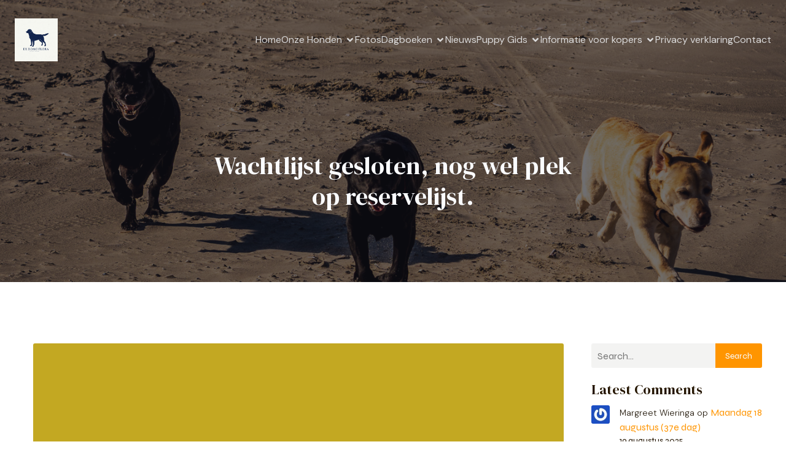

--- FILE ---
content_type: text/html; charset=UTF-8
request_url: https://ex-domo-flora.nl/2019/11/25/wachtlijst-gesloten-nog-wel-plek-op-reservelijst/
body_size: 30776
content:
<!DOCTYPE html>
<html lang="nl-NL" id="kubio">
<head>
	<meta charset="UTF-8" />
	<meta name="viewport" content="width=device-width, initial-scale=1" />
<meta name='robots' content='index, follow, max-image-preview:large, max-snippet:-1, max-video-preview:-1' />

	<!-- This site is optimized with the Yoast SEO plugin v26.8 - https://yoast.com/product/yoast-seo-wordpress/ -->
	<title>Wachtlijst gesloten, nog wel plek op reservelijst. - Ex Domo Flora Labrador Fokker</title>
	<link rel="canonical" href="https://ex-domo-flora.nl/2019/11/25/wachtlijst-gesloten-nog-wel-plek-op-reservelijst/" />
	<meta property="og:locale" content="nl_NL" />
	<meta property="og:type" content="article" />
	<meta property="og:title" content="Wachtlijst gesloten, nog wel plek op reservelijst. - Ex Domo Flora Labrador Fokker" />
	<meta property="og:description" content="Wij zijn heel blij dat we zo snel fijne baasjes gevonden hebben voor onze toekomstige pups.Vrijdag a.s. weten we precies hoeveel het er gaan worden, omdat we dan een Rontgen foto gaan maken. Houdt de site in de gaten voor het laatste nieuws!" />
	<meta property="og:url" content="https://ex-domo-flora.nl/2019/11/25/wachtlijst-gesloten-nog-wel-plek-op-reservelijst/" />
	<meta property="og:site_name" content="Ex Domo Flora Labrador Fokker" />
	<meta property="article:published_time" content="2019-11-25T18:53:32+00:00" />
	<meta property="article:modified_time" content="2019-11-25T19:08:06+00:00" />
	<meta name="author" content="Moniek Albers" />
	<meta name="twitter:card" content="summary_large_image" />
	<meta name="twitter:label1" content="Geschreven door" />
	<meta name="twitter:data1" content="Moniek Albers" />
	<script type="application/ld+json" class="yoast-schema-graph">{"@context":"https://schema.org","@graph":[{"@type":"Article","@id":"https://ex-domo-flora.nl/2019/11/25/wachtlijst-gesloten-nog-wel-plek-op-reservelijst/#article","isPartOf":{"@id":"https://ex-domo-flora.nl/2019/11/25/wachtlijst-gesloten-nog-wel-plek-op-reservelijst/"},"author":{"name":"Moniek Albers","@id":"https://ex-domo-flora.nl/#/schema/person/3f475ce5e0ef78d2dc319072a7e059cc"},"headline":"Wachtlijst gesloten, nog wel plek op reservelijst.","datePublished":"2019-11-25T18:53:32+00:00","dateModified":"2019-11-25T19:08:06+00:00","mainEntityOfPage":{"@id":"https://ex-domo-flora.nl/2019/11/25/wachtlijst-gesloten-nog-wel-plek-op-reservelijst/"},"wordCount":52,"publisher":{"@id":"https://ex-domo-flora.nl/#organization"},"articleSection":["Nieuws"],"inLanguage":"nl-NL"},{"@type":"WebPage","@id":"https://ex-domo-flora.nl/2019/11/25/wachtlijst-gesloten-nog-wel-plek-op-reservelijst/","url":"https://ex-domo-flora.nl/2019/11/25/wachtlijst-gesloten-nog-wel-plek-op-reservelijst/","name":"Wachtlijst gesloten, nog wel plek op reservelijst. - Ex Domo Flora Labrador Fokker","isPartOf":{"@id":"https://ex-domo-flora.nl/#website"},"datePublished":"2019-11-25T18:53:32+00:00","dateModified":"2019-11-25T19:08:06+00:00","breadcrumb":{"@id":"https://ex-domo-flora.nl/2019/11/25/wachtlijst-gesloten-nog-wel-plek-op-reservelijst/#breadcrumb"},"inLanguage":"nl-NL","potentialAction":[{"@type":"ReadAction","target":["https://ex-domo-flora.nl/2019/11/25/wachtlijst-gesloten-nog-wel-plek-op-reservelijst/"]}]},{"@type":"BreadcrumbList","@id":"https://ex-domo-flora.nl/2019/11/25/wachtlijst-gesloten-nog-wel-plek-op-reservelijst/#breadcrumb","itemListElement":[{"@type":"ListItem","position":1,"name":"Home","item":"https://ex-domo-flora.nl/"},{"@type":"ListItem","position":2,"name":"Nieuws","item":"https://ex-domo-flora.nl/nieuws/"},{"@type":"ListItem","position":3,"name":"Wachtlijst gesloten, nog wel plek op reservelijst."}]},{"@type":"WebSite","@id":"https://ex-domo-flora.nl/#website","url":"https://ex-domo-flora.nl/","name":"Kennel \"Ex Domo Flora\"","description":"... uit het huis Flora","publisher":{"@id":"https://ex-domo-flora.nl/#organization"},"potentialAction":[{"@type":"SearchAction","target":{"@type":"EntryPoint","urlTemplate":"https://ex-domo-flora.nl/?s={search_term_string}"},"query-input":{"@type":"PropertyValueSpecification","valueRequired":true,"valueName":"search_term_string"}}],"inLanguage":"nl-NL"},{"@type":"Organization","@id":"https://ex-domo-flora.nl/#organization","name":"Ex Domo Flora","url":"https://ex-domo-flora.nl/","logo":{"@type":"ImageObject","inLanguage":"nl-NL","@id":"https://ex-domo-flora.nl/#/schema/logo/image/","url":"https://ex-domo-flora.nl/wp-content/uploads/2025/05/Ex-Domo-Flora-Logo-1024x1024.png","contentUrl":"https://ex-domo-flora.nl/wp-content/uploads/2025/05/Ex-Domo-Flora-Logo-1024x1024.png","width":1024,"height":1024,"caption":"Ex Domo Flora"},"image":{"@id":"https://ex-domo-flora.nl/#/schema/logo/image/"},"sameAs":["https://www.instagram.com/lotus_ex_domo_flora/"]},{"@type":"Person","@id":"https://ex-domo-flora.nl/#/schema/person/3f475ce5e0ef78d2dc319072a7e059cc","name":"Moniek Albers","image":{"@type":"ImageObject","inLanguage":"nl-NL","@id":"https://ex-domo-flora.nl/#/schema/person/image/","url":"https://secure.gravatar.com/avatar/a82127758fa7fead891d2d58dd7f50601c06f3c60a07e62090e8f5ff1db98889?s=96&r=g","contentUrl":"https://secure.gravatar.com/avatar/a82127758fa7fead891d2d58dd7f50601c06f3c60a07e62090e8f5ff1db98889?s=96&r=g","caption":"Moniek Albers"},"url":"https://ex-domo-flora.nl/author/nralbersgmail-com/"}]}</script>
	<!-- / Yoast SEO plugin. -->


<title>Wachtlijst gesloten, nog wel plek op reservelijst. - Ex Domo Flora Labrador Fokker</title>
<link rel='dns-prefetch' href='//fonts.googleapis.com' />
<link rel="alternate" type="application/rss+xml" title="Ex Domo Flora Labrador Fokker &raquo; feed" href="https://ex-domo-flora.nl/feed/" />
<link rel="alternate" type="application/rss+xml" title="Ex Domo Flora Labrador Fokker &raquo; reacties feed" href="https://ex-domo-flora.nl/comments/feed/" />
<link rel="alternate" type="application/rss+xml" title="Ex Domo Flora Labrador Fokker &raquo; Wachtlijst gesloten, nog wel plek op reservelijst. reacties feed" href="https://ex-domo-flora.nl/2019/11/25/wachtlijst-gesloten-nog-wel-plek-op-reservelijst/feed/" />
<link rel="alternate" title="oEmbed (JSON)" type="application/json+oembed" href="https://ex-domo-flora.nl/wp-json/oembed/1.0/embed?url=https%3A%2F%2Fex-domo-flora.nl%2F2019%2F11%2F25%2Fwachtlijst-gesloten-nog-wel-plek-op-reservelijst%2F" />
<link rel="alternate" title="oEmbed (XML)" type="text/xml+oembed" href="https://ex-domo-flora.nl/wp-json/oembed/1.0/embed?url=https%3A%2F%2Fex-domo-flora.nl%2F2019%2F11%2F25%2Fwachtlijst-gesloten-nog-wel-plek-op-reservelijst%2F&#038;format=xml" />
		<style>
			.lazyload,
			.lazyloading {
				max-width: 100%;
			}
		</style>
							<script>
						(function(){
							var docEL = document.documentElement;
							var style = docEL.style;
							if (!("backgroundAttachment" in style)) return false;
							var oldValue = style.backgroundAttachment;
							style.backgroundAttachment = "fixed";
							var isSupported = (style.backgroundAttachment === "fixed");
							style.backgroundAttachment = oldValue;

							if(navigator.userAgent.toLowerCase().indexOf('mac') !== -1 && navigator.maxTouchPoints){
								isSupported = false;
							}

							if(!isSupported){
								console.warn('Kubio - Browser does not support attachment fix');
								document.documentElement.classList.add('kubio-attachment-fixed-support-fallback');
							}
						})()
					</script>

						<!-- This site uses the Google Analytics by MonsterInsights plugin v9.11.1 - Using Analytics tracking - https://www.monsterinsights.com/ -->
							<script src="//www.googletagmanager.com/gtag/js?id=G-SLZT3JFSZQ"  data-cfasync="false" data-wpfc-render="false" type="text/javascript" async></script>
			<script data-cfasync="false" data-wpfc-render="false" type="text/javascript">
				var mi_version = '9.11.1';
				var mi_track_user = true;
				var mi_no_track_reason = '';
								var MonsterInsightsDefaultLocations = {"page_location":"https:\/\/ex-domo-flora.nl\/2019\/11\/25\/wachtlijst-gesloten-nog-wel-plek-op-reservelijst\/"};
								if ( typeof MonsterInsightsPrivacyGuardFilter === 'function' ) {
					var MonsterInsightsLocations = (typeof MonsterInsightsExcludeQuery === 'object') ? MonsterInsightsPrivacyGuardFilter( MonsterInsightsExcludeQuery ) : MonsterInsightsPrivacyGuardFilter( MonsterInsightsDefaultLocations );
				} else {
					var MonsterInsightsLocations = (typeof MonsterInsightsExcludeQuery === 'object') ? MonsterInsightsExcludeQuery : MonsterInsightsDefaultLocations;
				}

								var disableStrs = [
										'ga-disable-G-SLZT3JFSZQ',
									];

				/* Function to detect opted out users */
				function __gtagTrackerIsOptedOut() {
					for (var index = 0; index < disableStrs.length; index++) {
						if (document.cookie.indexOf(disableStrs[index] + '=true') > -1) {
							return true;
						}
					}

					return false;
				}

				/* Disable tracking if the opt-out cookie exists. */
				if (__gtagTrackerIsOptedOut()) {
					for (var index = 0; index < disableStrs.length; index++) {
						window[disableStrs[index]] = true;
					}
				}

				/* Opt-out function */
				function __gtagTrackerOptout() {
					for (var index = 0; index < disableStrs.length; index++) {
						document.cookie = disableStrs[index] + '=true; expires=Thu, 31 Dec 2099 23:59:59 UTC; path=/';
						window[disableStrs[index]] = true;
					}
				}

				if ('undefined' === typeof gaOptout) {
					function gaOptout() {
						__gtagTrackerOptout();
					}
				}
								window.dataLayer = window.dataLayer || [];

				window.MonsterInsightsDualTracker = {
					helpers: {},
					trackers: {},
				};
				if (mi_track_user) {
					function __gtagDataLayer() {
						dataLayer.push(arguments);
					}

					function __gtagTracker(type, name, parameters) {
						if (!parameters) {
							parameters = {};
						}

						if (parameters.send_to) {
							__gtagDataLayer.apply(null, arguments);
							return;
						}

						if (type === 'event') {
														parameters.send_to = monsterinsights_frontend.v4_id;
							var hookName = name;
							if (typeof parameters['event_category'] !== 'undefined') {
								hookName = parameters['event_category'] + ':' + name;
							}

							if (typeof MonsterInsightsDualTracker.trackers[hookName] !== 'undefined') {
								MonsterInsightsDualTracker.trackers[hookName](parameters);
							} else {
								__gtagDataLayer('event', name, parameters);
							}
							
						} else {
							__gtagDataLayer.apply(null, arguments);
						}
					}

					__gtagTracker('js', new Date());
					__gtagTracker('set', {
						'developer_id.dZGIzZG': true,
											});
					if ( MonsterInsightsLocations.page_location ) {
						__gtagTracker('set', MonsterInsightsLocations);
					}
										__gtagTracker('config', 'G-SLZT3JFSZQ', {"forceSSL":"true","anonymize_ip":"true"} );
										window.gtag = __gtagTracker;										(function () {
						/* https://developers.google.com/analytics/devguides/collection/analyticsjs/ */
						/* ga and __gaTracker compatibility shim. */
						var noopfn = function () {
							return null;
						};
						var newtracker = function () {
							return new Tracker();
						};
						var Tracker = function () {
							return null;
						};
						var p = Tracker.prototype;
						p.get = noopfn;
						p.set = noopfn;
						p.send = function () {
							var args = Array.prototype.slice.call(arguments);
							args.unshift('send');
							__gaTracker.apply(null, args);
						};
						var __gaTracker = function () {
							var len = arguments.length;
							if (len === 0) {
								return;
							}
							var f = arguments[len - 1];
							if (typeof f !== 'object' || f === null || typeof f.hitCallback !== 'function') {
								if ('send' === arguments[0]) {
									var hitConverted, hitObject = false, action;
									if ('event' === arguments[1]) {
										if ('undefined' !== typeof arguments[3]) {
											hitObject = {
												'eventAction': arguments[3],
												'eventCategory': arguments[2],
												'eventLabel': arguments[4],
												'value': arguments[5] ? arguments[5] : 1,
											}
										}
									}
									if ('pageview' === arguments[1]) {
										if ('undefined' !== typeof arguments[2]) {
											hitObject = {
												'eventAction': 'page_view',
												'page_path': arguments[2],
											}
										}
									}
									if (typeof arguments[2] === 'object') {
										hitObject = arguments[2];
									}
									if (typeof arguments[5] === 'object') {
										Object.assign(hitObject, arguments[5]);
									}
									if ('undefined' !== typeof arguments[1].hitType) {
										hitObject = arguments[1];
										if ('pageview' === hitObject.hitType) {
											hitObject.eventAction = 'page_view';
										}
									}
									if (hitObject) {
										action = 'timing' === arguments[1].hitType ? 'timing_complete' : hitObject.eventAction;
										hitConverted = mapArgs(hitObject);
										__gtagTracker('event', action, hitConverted);
									}
								}
								return;
							}

							function mapArgs(args) {
								var arg, hit = {};
								var gaMap = {
									'eventCategory': 'event_category',
									'eventAction': 'event_action',
									'eventLabel': 'event_label',
									'eventValue': 'event_value',
									'nonInteraction': 'non_interaction',
									'timingCategory': 'event_category',
									'timingVar': 'name',
									'timingValue': 'value',
									'timingLabel': 'event_label',
									'page': 'page_path',
									'location': 'page_location',
									'title': 'page_title',
									'referrer' : 'page_referrer',
								};
								for (arg in args) {
																		if (!(!args.hasOwnProperty(arg) || !gaMap.hasOwnProperty(arg))) {
										hit[gaMap[arg]] = args[arg];
									} else {
										hit[arg] = args[arg];
									}
								}
								return hit;
							}

							try {
								f.hitCallback();
							} catch (ex) {
							}
						};
						__gaTracker.create = newtracker;
						__gaTracker.getByName = newtracker;
						__gaTracker.getAll = function () {
							return [];
						};
						__gaTracker.remove = noopfn;
						__gaTracker.loaded = true;
						window['__gaTracker'] = __gaTracker;
					})();
									} else {
										console.log("");
					(function () {
						function __gtagTracker() {
							return null;
						}

						window['__gtagTracker'] = __gtagTracker;
						window['gtag'] = __gtagTracker;
					})();
									}
			</script>
							<!-- / Google Analytics by MonsterInsights -->
		<link rel='stylesheet' id='kubio-block-library-css' href='https://ex-domo-flora.nl/wp-content/plugins/kubio-pro/build/block-library/style.css?ver=1756459418' type='text/css' media='all' />
<style id='kubio-block-library-inline-css' type='text/css'>
.kubio-shape-circles{background-image:url('https://ex-domo-flora.nl/wp-content/plugins/kubio-pro/lib/shapes/header-shapes/circles.png')}.kubio-shape-10degree-stripes{background-image:url('https://ex-domo-flora.nl/wp-content/plugins/kubio-pro/lib/shapes/header-shapes/10degree-stripes.png')}.kubio-shape-rounded-squares-blue{background-image:url('https://ex-domo-flora.nl/wp-content/plugins/kubio-pro/lib/shapes/header-shapes/rounded-squares-blue.png')}.kubio-shape-many-rounded-squares-blue{background-image:url('https://ex-domo-flora.nl/wp-content/plugins/kubio-pro/lib/shapes/header-shapes/many-rounded-squares-blue.png')}.kubio-shape-two-circles{background-image:url('https://ex-domo-flora.nl/wp-content/plugins/kubio-pro/lib/shapes/header-shapes/two-circles.png')}.kubio-shape-circles-2{background-image:url('https://ex-domo-flora.nl/wp-content/plugins/kubio-pro/lib/shapes/header-shapes/circles-2.png')}.kubio-shape-circles-3{background-image:url('https://ex-domo-flora.nl/wp-content/plugins/kubio-pro/lib/shapes/header-shapes/circles-3.png')}.kubio-shape-circles-gradient{background-image:url('https://ex-domo-flora.nl/wp-content/plugins/kubio-pro/lib/shapes/header-shapes/circles-gradient.png')}.kubio-shape-circles-white-gradient{background-image:url('https://ex-domo-flora.nl/wp-content/plugins/kubio-pro/lib/shapes/header-shapes/circles-white-gradient.png')}.kubio-shape-waves{background-image:url('https://ex-domo-flora.nl/wp-content/plugins/kubio-pro/lib/shapes/header-shapes/waves.png')}.kubio-shape-waves-inverted{background-image:url('https://ex-domo-flora.nl/wp-content/plugins/kubio-pro/lib/shapes/header-shapes/waves-inverted.png')}.kubio-shape-dots{background-image:url('https://ex-domo-flora.nl/wp-content/plugins/kubio-pro/lib/shapes/header-shapes/dots.png')}.kubio-shape-left-tilted-lines{background-image:url('https://ex-domo-flora.nl/wp-content/plugins/kubio-pro/lib/shapes/header-shapes/left-tilted-lines.png')}.kubio-shape-right-tilted-lines{background-image:url('https://ex-domo-flora.nl/wp-content/plugins/kubio-pro/lib/shapes/header-shapes/right-tilted-lines.png')}.kubio-shape-right-tilted-strips{background-image:url('https://ex-domo-flora.nl/wp-content/plugins/kubio-pro/lib/shapes/header-shapes/right-tilted-strips.png')}.kubio-shape-doodle{background-image:url('https://ex-domo-flora.nl/wp-content/plugins/kubio-pro/lib/shapes/header-shapes/doodle.png')}.kubio-shape-falling-stars{background-image:url('https://ex-domo-flora.nl/wp-content/plugins/kubio-pro/lib/shapes/header-shapes/falling-stars.png')}.kubio-shape-grain{background-image:url('https://ex-domo-flora.nl/wp-content/plugins/kubio-pro/lib/shapes/header-shapes/grain.png')}.kubio-shape-poly1{background-image:url('https://ex-domo-flora.nl/wp-content/plugins/kubio-pro/lib/shapes/header-shapes/poly1.png')}.kubio-shape-poly2{background-image:url('https://ex-domo-flora.nl/wp-content/plugins/kubio-pro/lib/shapes/header-shapes/poly2.png')}.kubio-shape-wavy-lines{background-image:url('https://ex-domo-flora.nl/wp-content/plugins/kubio-pro/lib/shapes/header-shapes/wavy-lines.png')}

:root { --kubio-color-1:255,149,0;--kubio-color-2:43,124,238;--kubio-color-3:0,153,64;--kubio-color-4:195,168,34;--kubio-color-5:250,252,255;--kubio-color-6:36,21,0;--kubio-color-1-variant-1:255,219,170;--kubio-color-1-variant-2:255,184,85;--kubio-color-1-variant-3:255,149,0;--kubio-color-1-variant-4:169,99,0;--kubio-color-1-variant-5:84,49,0;--kubio-color-2-variant-1:201,216,237;--kubio-color-2-variant-2:122,170,237;--kubio-color-2-variant-3:43,124,238;--kubio-color-2-variant-4:27,79,153;--kubio-color-2-variant-5:12,35,67;--kubio-color-3-variant-1:102,153,123;--kubio-color-3-variant-2:0,237,99;--kubio-color-3-variant-3:51,153,93;--kubio-color-3-variant-4:0,153,64;--kubio-color-3-variant-5:0,67,28;--kubio-color-4-variant-1:194,189,164;--kubio-color-4-variant-2:194,178,99;--kubio-color-4-variant-3:195,168,34;--kubio-color-4-variant-4:109,94,19;--kubio-color-4-variant-5:24,21,4;--kubio-color-5-variant-1:250,252,255;--kubio-color-5-variant-2:165,201,255;--kubio-color-5-variant-3:166,167,169;--kubio-color-5-variant-4:80,150,255;--kubio-color-5-variant-5:83,83,84;--kubio-color-6-variant-1:205,120,0;--kubio-color-6-variant-2:120,70,0;--kubio-color-6-variant-3:35,30,23;--kubio-color-6-variant-4:35,25,11;--kubio-color-6-variant-5:36,21,0 } .has-kubio-color-1-color{color:rgb(var(--kubio-color-1))} .has-kubio-color-1-background-color{background-color:rgb(var(--kubio-color-1))} [data-kubio] .has-kubio-color-1-color{color:rgb(var(--kubio-color-1))} [data-kubio] .has-kubio-color-1-background-color{background-color:rgb(var(--kubio-color-1))} .has-kubio-color-2-color{color:rgb(var(--kubio-color-2))} .has-kubio-color-2-background-color{background-color:rgb(var(--kubio-color-2))} [data-kubio] .has-kubio-color-2-color{color:rgb(var(--kubio-color-2))} [data-kubio] .has-kubio-color-2-background-color{background-color:rgb(var(--kubio-color-2))} .has-kubio-color-3-color{color:rgb(var(--kubio-color-3))} .has-kubio-color-3-background-color{background-color:rgb(var(--kubio-color-3))} [data-kubio] .has-kubio-color-3-color{color:rgb(var(--kubio-color-3))} [data-kubio] .has-kubio-color-3-background-color{background-color:rgb(var(--kubio-color-3))} .has-kubio-color-4-color{color:rgb(var(--kubio-color-4))} .has-kubio-color-4-background-color{background-color:rgb(var(--kubio-color-4))} [data-kubio] .has-kubio-color-4-color{color:rgb(var(--kubio-color-4))} [data-kubio] .has-kubio-color-4-background-color{background-color:rgb(var(--kubio-color-4))} .has-kubio-color-5-color{color:rgb(var(--kubio-color-5))} .has-kubio-color-5-background-color{background-color:rgb(var(--kubio-color-5))} [data-kubio] .has-kubio-color-5-color{color:rgb(var(--kubio-color-5))} [data-kubio] .has-kubio-color-5-background-color{background-color:rgb(var(--kubio-color-5))} .has-kubio-color-6-color{color:rgb(var(--kubio-color-6))} .has-kubio-color-6-background-color{background-color:rgb(var(--kubio-color-6))} [data-kubio] .has-kubio-color-6-color{color:rgb(var(--kubio-color-6))} [data-kubio] .has-kubio-color-6-background-color{background-color:rgb(var(--kubio-color-6))}



#kubio .style-jCf23vVFVEk-outer .wp-block-kubio-navigation-section__nav{animation-duration:0.5s;padding-top:30px;padding-bottom:30px;padding-left:20px;padding-right:20px;}#kubio .style-jCf23vVFVEk-outer .h-navigation_sticky:not(.extra-1).wp-block-kubio-navigation-section__nav{padding-top:10px;padding-bottom:10px;background-color:#ffffff;box-shadow:0px 0px 10px 0px rgba(23, 25, 39, 0.1) ;}#kubio .style-88eupgivwUZ-inner{text-align:left;height:auto;min-height:unset;}#kubio .style-88eupgivwUZ-container{height:auto;min-height:unset;}#kubio .style-Gq3dGO6mDZk-container{gap:10px;--kubio-gap-fallback:10px;text-decoration:none;}#kubio .style-Gq3dGO6mDZk-container .kubio-logo-image{max-height:70px;}#kubio .style-Gq3dGO6mDZk-image{max-height:70px;}#kubio .style-Gq3dGO6mDZk-text{font-weight:700;font-size:24px;color:rgba(var(--kubio-color-5),1);}#kubio .style-wljrJWHe6Dy-inner{text-align:center;}#kubio .style-wljrJWHe6Dy-container{height:auto;min-height:unset;}#kubio .style-96fI7XZr6EB-container{height:50px;}#kubio .style-SZGYY5zY7NN-inner{text-align:right;height:auto;min-height:unset;}#kubio .style-SZGYY5zY7NN-container{height:auto;min-height:unset;}#kubio .style-lz8cGkpeqbz-outer.bordered-active-item > .kubio-menu > ul > li::before,#kubio .style-lz8cGkpeqbz-outer.bordered-active-item > .kubio-menu > ul > li::after{background-color:rgba(var(--kubio-color-5),1);height:1px;}#kubio .style-lz8cGkpeqbz-outer.solid-active-item > .kubio-menu > ul > li::before,#kubio .style-lz8cGkpeqbz-outer.solid-active-item > .kubio-menu > ul > li::after{background-color:white;border-top-left-radius:0%;border-top-right-radius:0%;border-bottom-left-radius:0%;border-bottom-right-radius:0%;}#kubio .style-lz8cGkpeqbz-outer > .kubio-menu > ul{justify-content:center;gap:50px;--kubio-gap-fallback:50px;}#kubio .style-lz8cGkpeqbz-outer > .kubio-menu  > ul > li > a{padding-top:10px;padding-bottom:10px;padding-left:0px;padding-right:0px;font-weight:400;text-decoration:none;color:rgba(var(--kubio-color-5),0.8);}#kubio .style-lz8cGkpeqbz-outer > .kubio-menu  > ul > li > a:hover,#kubio .style-lz8cGkpeqbz-outer > .kubio-menu > ul > li > a.hover{color:rgba(var(--kubio-color-5),1);}#kubio .style-lz8cGkpeqbz-outer > .kubio-menu > ul > li.current-menu-item > a,#kubio .style-lz8cGkpeqbz-outer > .kubio-menu > ul > li.current_page_item > a{color:rgba(var(--kubio-color-5),1);}#kubio .style-lz8cGkpeqbz-outer > .kubio-menu  > ul > li > a > svg{padding-left:5px;padding-right:5px;}#kubio .style-lz8cGkpeqbz-outer > .kubio-menu  li > ul{background-color:#ffffff;margin-left:5px;margin-right:5px;box-shadow:0px 0px 5px 2px rgba(0, 0, 0, 0.04) ;}#kubio .style-lz8cGkpeqbz-outer > .kubio-menu  li > ul > li> a{font-size:14px;text-decoration:none;color:rgba(var(--kubio-color-6),1);padding-top:10px;padding-bottom:10px;padding-left:20px;padding-right:20px;border-bottom-color:rgba(128,128,128,.2);border-bottom-width:1px;border-bottom-style:solid;background-color:rgb(255, 255, 255);}#kubio .style-lz8cGkpeqbz-outer > .kubio-menu  li > ul > li > a:hover,#kubio .style-lz8cGkpeqbz-outer > .kubio-menu  li > ul > li > a.hover{color:rgba(var(--kubio-color-5),1);background-color:rgba(var(--kubio-color-1),1);}#kubio .style-lz8cGkpeqbz-outer > .kubio-menu li > ul > li.current-menu-item > a,#kubio .style-lz8cGkpeqbz-outer > .kubio-menu  li > ul > li.current_page_item > a{color:rgba(var(--kubio-color-5),1);background-color:rgba(var(--kubio-color-1),1);}#kubio .style-lz8cGkpeqbz-outer > .kubio-menu > ul > li > ul{margin-top:10px;}#kubio .style-lz8cGkpeqbz-outer > .kubio-menu > ul > li > ul:before{height:10px;width:100%;}#kubio .h-navigation_sticky:not(.extra-1) .style-lz8cGkpeqbz-outer.bordered-active-item > .kubio-menu > ul > li::before,#kubio .h-navigation_sticky:not(.extra-1) .style-lz8cGkpeqbz-outer.bordered-active-item > .kubio-menu > ul > li::after{background-color:rgba(var(--kubio-color-6),1);}#kubio .h-navigation_sticky:not(.extra-1) .style-lz8cGkpeqbz-outer > .kubio-menu > ul{justify-content:flex-end;}#kubio .h-navigation_sticky:not(.extra-1) .style-lz8cGkpeqbz-outer > .kubio-menu  > ul > li > a{color:rgba(var(--kubio-color-6),1);}#kubio .style-T-EnZsrwpXh-icon{border-top-color:black;border-top-width:0px;border-top-style:none;border-right-color:black;border-right-width:0px;border-right-style:none;border-bottom-color:black;border-bottom-width:0px;border-bottom-style:none;border-left-color:black;border-left-width:0px;border-left-style:none;border-top-left-radius:0%;border-top-right-radius:0%;border-bottom-left-radius:0%;border-bottom-right-radius:0%;fill:rgba(var(--kubio-color-5),1);padding-top:5px;padding-bottom:5px;padding-left:5px;padding-right:5px;width:24px;height:24px;min-width:24px;min-height:24px;background-color:rgba(var(--kubio-color-3-variant-5),0);}#kubio .style-T-EnZsrwpXh-icon:hover{fill:rgba(var(--kubio-color-1),1);}.style-T-EnZsrwpXh-offscreen{width:300px !important;background-color:rgba(var(--kubio-color-6),1);}.style-T-EnZsrwpXh-offscreenOverlay{background-color:rgba(0,0,0,0.5);}#kubio .style-xsbkE6tIseO-inner{height:auto;min-height:unset;text-align:left;}#kubio .style-xsbkE6tIseO-container{height:auto;min-height:unset;}#kubio .style-fRZw5rJ2BGk-container{justify-content:flex-start;align-items:flex-start;gap:10px;--kubio-gap-fallback:10px;text-decoration:none;}#kubio .style-fRZw5rJ2BGk-container .kubio-logo-image{max-height:70px;}#kubio .style-fRZw5rJ2BGk-image{max-height:70px;}#kubio .style-fRZw5rJ2BGk-text{font-weight:700;font-size:24px;color:rgba(var(--kubio-color-5),1);}#kubio .style-knsQuA58tjV-outer > .kubio-menu > ul{--kubio-accordion-menu-offset:10px;}#kubio .style-knsQuA58tjV-outer > .kubio-menu  > ul > li > a{font-size:14px;text-decoration:none;color:rgba(var(--kubio-color-5),1);border-top-color:#808080;border-right-color:#808080;border-bottom-color:rgba(var(--kubio-color-5),0.2);border-bottom-width:1px;border-bottom-style:none;border-left-color:#808080;padding-top:20px;padding-bottom:20px;padding-left:40px;}#kubio .style-knsQuA58tjV-outer > .kubio-menu  > ul > li > a:hover,#kubio .style-knsQuA58tjV-outer > .kubio-menu > ul > li > a.hover{background-color:rgba(var(--kubio-color-1),1);}#kubio .style-knsQuA58tjV-outer > .kubio-menu > ul > li.current-menu-item > a,#kubio .style-knsQuA58tjV-outer > .kubio-menu > ul > li.current_page_item > a{background-color:rgba(var(--kubio-color-1),1);}#kubio .style-knsQuA58tjV-outer > .kubio-menu  > ul > li > a > svg{padding-left:20px;padding-right:20px;}#kubio .style-knsQuA58tjV-outer > .kubio-menu  li > ul > li> a{color:rgba(var(--kubio-color-5),1);border-top-color:#808080;border-right-color:#808080;border-bottom-color:rgba(var(--kubio-color-5),0.2);border-bottom-width:1px;border-bottom-style:solid;border-left-color:#808080;padding-top:12px;padding-bottom:12px;padding-left:40px;font-size:14px;text-decoration:none;}#kubio .style-knsQuA58tjV-outer > .kubio-menu  li > ul > li > a:hover,#kubio .style-knsQuA58tjV-outer > .kubio-menu  li > ul > li > a.hover{background-color:rgba(var(--kubio-color-1),0.8);}#kubio .style-knsQuA58tjV-outer > .kubio-menu li > ul > li.current-menu-item > a,#kubio .style-knsQuA58tjV-outer > .kubio-menu  li > ul > li.current_page_item > a{background-color:rgba(var(--kubio-color-1),0.8);}#kubio .style-knsQuA58tjV-outer > .kubio-menu  li > ul > li > a > svg{padding-left:20px;padding-right:20px;}#kubio .style-FcGeATg2Esw-inner{text-align:left;height:auto;min-height:unset;}#kubio .style-FcGeATg2Esw-container{height:auto;min-height:unset;}#kubio .style--36x80mZn9h-outer p{color:rgba(var(--kubio-color-5),0.4);}#kubio .style-cnXdXF4WLr-outer{height:auto;min-height:unset;background-image:url("https://www-static.ex-domo-flora.nl/wp-content/uploads/2025/05/Hondenrace-1-1000-sec-at-f-5.6-70-mm-FE-24-70mm-F4-ZA-OSS.jpg");background-size:cover;background-position:50% 61%;background-attachment:scroll;background-repeat:no-repeat;}body:not(.extra-1) .style-cnXdXF4WLr-outer h1,body:not(.extra-1) .style-cnXdXF4WLr-outer h1[data-kubio]{color:rgba(var(--kubio-color-5),1);}body:not(.extra-1) .style-cnXdXF4WLr-outer h2,body:not(.extra-1) .style-cnXdXF4WLr-outer h2[data-kubio]{color:rgba(var(--kubio-color-5),1);}body:not(.extra-1) .style-cnXdXF4WLr-outer h3,body:not(.extra-1) .style-cnXdXF4WLr-outer h3[data-kubio]{color:rgba(var(--kubio-color-5),1);}body:not(.extra-1) .style-cnXdXF4WLr-outer h4,body:not(.extra-1) .style-cnXdXF4WLr-outer h4[data-kubio]{color:rgba(var(--kubio-color-5),1);}body:not(.extra-1) .style-cnXdXF4WLr-outer h5,body:not(.extra-1) .style-cnXdXF4WLr-outer h5[data-kubio]{color:rgba(var(--kubio-color-5),1);}body:not(.extra-1) .style-cnXdXF4WLr-outer h6,body:not(.extra-1) .style-cnXdXF4WLr-outer h6[data-kubio]{color:rgba(var(--kubio-color-5),1);}body:not(.extra-1) .style-cnXdXF4WLr-outer,body:not(.extra-1) .style-cnXdXF4WLr-outer [data-kubio]:not(h1):not(h2):not(h3):not(h4):not(h5):not(h6),body:not(.extra-1) .style-cnXdXF4WLr-outer p,body:not(.extra-1) .style-cnXdXF4WLr-outer p[data-kubio]{color:rgba(var(--kubio-color-5),1);}#kubio .style-50l2ru0m84c-inner{text-align:center;height:auto;min-height:unset;border-top-left-radius:9px;border-top-right-radius:9px;border-bottom-left-radius:9px;border-bottom-right-radius:9px;}#kubio .style-50l2ru0m84c-container{height:auto;min-height:unset;}#kubio p.wp-block.style-JMHi_-9S8TF-container,#kubio h1.wp-block.style-JMHi_-9S8TF-container,#kubio h2.wp-block.style-JMHi_-9S8TF-container,#kubio h3.wp-block.style-JMHi_-9S8TF-container,#kubio h4.wp-block.style-JMHi_-9S8TF-container,#kubio h5.wp-block.style-JMHi_-9S8TF-container,#kubio h6.wp-block.style-JMHi_-9S8TF-container{font-size:2.5em;}#kubio .style-single-kxeqsSpdy-n-inner{text-align:center;}#kubio .style-single-kxeqsSpdy-n-container{height:auto;min-height:unset;}#kubio .style-single-rlYTEhTMib-container{background-color:rgba(var(--kubio-color-4),1);border-top-left-radius:3px;border-top-right-radius:3px;border-bottom-left-radius:3px;border-bottom-right-radius:3px;text-align:center;height:300px;}#kubio .style-single-rlYTEhTMib-image{object-position:center center;object-fit:cover;}#kubio .style-KGesgqe_P-metaDataContainer{justify-content:flex-start;}#kubio .style-KGesgqe_P-metaDataContainer a{font-family:Syne,Helvetica, Arial, Sans-Serif, serif;font-weight:400;font-size:12px;letter-spacing:1px;color:rgba(var(--kubio-color-6),0.5);}#kubio .style-KGesgqe_P-metaDataContainer a:hover{color:rgba(var(--kubio-color-1),1);}#kubio .style-KGesgqe_P-metaDataContainer .metadata-prefix{font-family:Syne,Helvetica, Arial, Sans-Serif, serif;font-weight:400;font-size:12px;letter-spacing:1px;}#kubio .style-KGesgqe_P-metaDataContainer .metadata-suffix{font-family:Syne,Helvetica, Arial, Sans-Serif, serif;font-weight:400;font-size:12px;letter-spacing:1px;}#kubio .style-KGesgqe_P-metaDataContainer .h-svg-icon{width:20px;height:20px;margin-right:5px;}#kubio .style-KGesgqe_P-metaDataContainer .metadata-separator{padding-left:5px;padding-right:5px;}#kubio .style-single-3VGwAjm9cX-inner{text-align:left;}#kubio .style-single-3VGwAjm9cX-container{height:auto;min-height:unset;}#kubio .style-wETEbWZUNc-inner{background-color:rgba(var(--kubio-color-1-variant-1),0.2);border-top-left-radius:3px;border-top-right-radius:3px;border-bottom-left-radius:3px;border-bottom-right-radius:3px;text-align:center;}#kubio .style-wETEbWZUNc-container{height:auto;min-height:unset;}#kubio p.wp-block.wp-block-kubio-text__text.style-single-1pwRcGAnh-text{font-family:Syne,Helvetica, Arial, Sans-Serif, serif;font-weight:400;font-size:14px;letter-spacing:1px;text-transform:uppercase;}#kubio .style-up5pQ_Cww-container{text-align:center;}#kubio .style-up5pQ_Cww-container a{margin-left:2px;margin-right:2px;font-family:Syne,Helvetica, Arial, Sans-Serif, serif;font-weight:400;font-size:12px;}#kubio .style-up5pQ_Cww-container .separator{font-family:Syne,Helvetica, Arial, Sans-Serif, serif;font-weight:400;font-size:12px;}#kubio .style-single-K4Akm2YNqS-inner{text-align:center;background-color:rgba(var(--kubio-color-6),1);border-top-left-radius:3px;border-top-right-radius:3px;border-bottom-left-radius:3px;border-bottom-right-radius:3px;}body:not(.extra-1) .style-single-K4Akm2YNqS-inner,body:not(.extra-1) .style-single-K4Akm2YNqS-inner [data-kubio]:not(h1):not(h2):not(h3):not(h4):not(h5):not(h6),body:not(.extra-1) .style-single-K4Akm2YNqS-inner p,body:not(.extra-1) .style-single-K4Akm2YNqS-inner p[data-kubio]{color:rgba(var(--kubio-color-5),1);}body:not(.extra-1) .style-single-K4Akm2YNqS-inner h1,body:not(.extra-1) .style-single-K4Akm2YNqS-inner h1[data-kubio]{color:rgba(var(--kubio-color-5),1);}body:not(.extra-1) .style-single-K4Akm2YNqS-inner h2,body:not(.extra-1) .style-single-K4Akm2YNqS-inner h2[data-kubio]{color:rgba(var(--kubio-color-5),1);}body:not(.extra-1) .style-single-K4Akm2YNqS-inner h3,body:not(.extra-1) .style-single-K4Akm2YNqS-inner h3[data-kubio]{color:rgba(var(--kubio-color-5),1);}body:not(.extra-1) .style-single-K4Akm2YNqS-inner h4,body:not(.extra-1) .style-single-K4Akm2YNqS-inner h4[data-kubio]{color:rgba(var(--kubio-color-5),1);}body:not(.extra-1) .style-single-K4Akm2YNqS-inner h5,body:not(.extra-1) .style-single-K4Akm2YNqS-inner h5[data-kubio]{color:rgba(var(--kubio-color-5),1);}body:not(.extra-1) .style-single-K4Akm2YNqS-inner h6,body:not(.extra-1) .style-single-K4Akm2YNqS-inner h6[data-kubio]{color:rgba(var(--kubio-color-5),1);}body:not(.extra-1) .style-single-K4Akm2YNqS-inner a,body:not(.extra-1) .style-single-K4Akm2YNqS-inner a[data-kubio]{color:rgba(var(--kubio-color-1-variant-2),1);}body:not(.extra-1) .style-single-K4Akm2YNqS-inner a:hover,body:not(.extra-1) .style-single-K4Akm2YNqS-inner a[data-kubio]:hover{color:rgba(var(--kubio-color-1-variant-1),1);}#kubio .style-single-K4Akm2YNqS-container{height:auto;min-height:unset;}#kubio .style-single-tlSt_AyBi-container{text-align:center;}#kubio .style-single-tlSt_AyBi-container a{font-family:Syne,Helvetica, Arial, Sans-Serif, serif;font-weight:400;font-size:12px;color:rgba(var(--kubio-color-5),1);padding-top:0px;padding-bottom:0px;padding-left:4px;padding-right:4px;margin-top:4px;margin-bottom:4px;margin-left:4px;margin-right:0px;}#kubio .style-single-tlSt_AyBi-container a:hover{color:rgba(var(--kubio-color-1-variant-2),1);}#kubio .style-single-tlSt_AyBi-placeholder{font-size:13px;}#kubio .style-single-3ndM77FkZV-inner{text-align:left;}#kubio .style-single-3ndM77FkZV-container{text-align:left;height:auto;min-height:unset;}#kubio .style-single-ELgmeRXRD--outer a.style-single-ELgmeRXRD--link{font-weight:600;font-size:12px;line-height:1;letter-spacing:1px;text-decoration:none;color:rgba(var(--kubio-color-5),1);padding-top:12px;padding-bottom:12px;padding-left:24px;padding-right:24px;border-top-width:0px;border-top-style:none;border-right-width:0px;border-right-style:none;border-bottom-width:0px;border-bottom-style:none;border-left-width:0px;border-left-style:none;border-top-left-radius:3px;border-top-right-radius:3px;border-bottom-left-radius:3px;border-bottom-right-radius:3px;background-color:rgba(var(--kubio-color-1),1);justify-content:center;}#kubio .style-single-ELgmeRXRD--outer a.style-single-ELgmeRXRD--link:hover{background-color:rgba(var(--kubio-color-6),1);}#kubio a.style-single-ELgmeRXRD--link .style-single-ELgmeRXRD--icon{margin-left:0px;margin-right:10px;width:12px;height:12px;min-width:12px;min-height:12px;}#kubio .style-single-mMPMCQqWfs-inner{text-align:right;padding-left:15px;}#kubio .style-single-mMPMCQqWfs-container{text-align:right;height:auto;min-height:unset;}#kubio .style-single-ACSe8L2gsX-outer a.style-single-ACSe8L2gsX-link{font-weight:600;font-size:12px;line-height:1;letter-spacing:1px;text-decoration:none;color:rgba(var(--kubio-color-5),1);padding-top:12px;padding-bottom:12px;padding-left:24px;padding-right:24px;border-top-width:0px;border-top-style:none;border-right-width:0px;border-right-style:none;border-bottom-width:0px;border-bottom-style:none;border-left-width:0px;border-left-style:none;border-top-left-radius:3px;border-top-right-radius:3px;border-bottom-left-radius:3px;border-bottom-right-radius:3px;background-color:rgba(var(--kubio-color-1),1);justify-content:center;}#kubio .style-single-ACSe8L2gsX-outer a.style-single-ACSe8L2gsX-link:hover{background-color:rgba(var(--kubio-color-6),1);}#kubio a.style-single-ACSe8L2gsX-link .style-single-ACSe8L2gsX-icon{margin-left:10px;margin-right:0px;width:12px;height:12px;min-width:12px;min-height:12px;}#kubio .style-single-s5UQRGEAN-commentsContainer{font-family:Syne,Helvetica, Arial, Sans-Serif, serif;font-weight:400;color:rgba(var(--kubio-color-6),1);}#kubio .style-single-s5UQRGEAN-commentsContainer .comment.even{border-left-color:rgba(var(--kubio-color-6),0.2);border-left-width:1px;border-left-style:solid;padding-top:0px;padding-bottom:0px;padding-left:12px;padding-right:12px;margin-top:20px;}#kubio .style-single-s5UQRGEAN-commentsContainer .comment.odd{border-left-color:rgba(var(--kubio-color-6),0.2);border-left-width:1px;border-left-style:solid;padding-top:0px;padding-bottom:0px;padding-left:12px;padding-right:12px;margin-top:20px;}#kubio .style-single-s5UQRGEAN-commentsContainer .comment-author img{margin-right:15px;border-top-left-radius:3%;border-top-right-radius:3%;border-bottom-left-radius:3%;border-bottom-right-radius:3%;}#kubio .style-single-s5UQRGEAN-commentsContainer .comment-author .fn{font-family:Syne,Helvetica, Arial, Sans-Serif, serif;font-weight:400;font-size:14px;line-height:1.2;color:rgba(var(--kubio-color-6),1);}#kubio .style-single-s5UQRGEAN-commentsContainer .comment-author .fn a{font-family:Syne,Helvetica, Arial, Sans-Serif, serif;line-height:1.2;color:rgba(var(--kubio-color-1),1);}#kubio .style-single-s5UQRGEAN-commentsContainer .comment-author .fn a:hover{color:rgba(var(--kubio-color-1-variant-4),1);}#kubio .style-single-s5UQRGEAN-commentsContainer .comment-metadata > a{font-family:Syne,Helvetica, Arial, Sans-Serif, serif;font-weight:400;font-size:12px;color:rgba(var(--kubio-color-6),0.5);}#kubio .style-single-s5UQRGEAN-commentsContainer .comment-metadata > a:hover{color:rgba(var(--kubio-color-6),1);}#kubio .style-single-s5UQRGEAN-commentsContainer .comment-metadata > .edit-link > a{font-family:Syne,Helvetica, Arial, Sans-Serif, serif;font-weight:400;font-size:12px;color:rgba(var(--kubio-color-2),1);}#kubio .style-single-s5UQRGEAN-commentsContainer .comment-metadata > .edit-link > a:hover{color:rgba(var(--kubio-color-2-variant-4),1);}#kubio .style-single-s5UQRGEAN-commentsContainer .comment-body .reply a{font-family:Syne,Helvetica, Arial, Sans-Serif, serif;font-weight:400;font-size:12px;color:rgba(var(--kubio-color-5),1);background-color:rgba(var(--kubio-color-6),1);padding-top:2px;padding-bottom:2px;padding-left:5px;padding-right:5px;border-top-left-radius:3px;border-top-right-radius:3px;border-bottom-left-radius:3px;border-bottom-right-radius:3px;}#kubio .style-single-s5UQRGEAN-commentsContainer .comment-body .reply a:hover{color:rgba(var(--kubio-color-1-variant-4),1);}#kubio .style-single-s5UQRGEAN-commentsContainer .comment  > .children{margin-left:12px;}#kubio .style-single-oXoikmHxB-container .comment-reply-title{font-family:Syne,Helvetica, Arial, Sans-Serif, serif;font-weight:600;font-size:1.25em;color:rgba(var(--kubio-color-6-variant-4),1);}#kubio .style-single-oXoikmHxB-container label{font-family:Syne,Helvetica, Arial, Sans-Serif, serif;font-weight:400;color:rgba(var(--kubio-color-6),0.5);}#kubio .style-single-oXoikmHxB-container input:not([type="submit"]),#kubio .style-single-oXoikmHxB-container textarea{border-top-color:rgba(var(--kubio-color-6),0.2);border-top-width:1px;border-top-style:solid;border-right-color:rgba(var(--kubio-color-6),0.2);border-right-width:1px;border-right-style:solid;border-bottom-color:rgba(var(--kubio-color-6),0.2);border-bottom-width:1px;border-bottom-style:solid;border-left-color:rgba(var(--kubio-color-6),0.2);border-left-width:1px;border-left-style:solid;border-top-left-radius:3px;border-top-right-radius:3px;border-bottom-left-radius:3px;border-bottom-right-radius:3px;background-color:rgba(var(--kubio-color-5),0.6);font-family:Syne,Helvetica, Arial, Sans-Serif, serif;font-weight:400;color:rgba(var(--kubio-color-6),1);}#kubio .style-single-oXoikmHxB-container .form-submit{text-align:left;}#kubio .style-single-oXoikmHxB-container .comment-form [type="submit"]{border-top-width:0px;border-top-style:none;border-right-width:0px;border-right-style:none;border-bottom-width:0px;border-bottom-style:none;border-left-width:0px;border-left-style:none;border-top-left-radius:3px;border-top-right-radius:3px;border-bottom-left-radius:3px;border-bottom-right-radius:3px;font-family:Syne,Helvetica, Arial, Sans-Serif, serif;font-weight:400;font-size:16px;letter-spacing:0px;text-transform:none;color:rgba(var(--kubio-color-5),1);padding-top:13px;padding-bottom:13px;padding-left:32px;padding-right:32px;background-color:rgba(var(--kubio-color-1),1);}#kubio .style-single-oXoikmHxB-container .comment-form [type="submit"]:hover{background-color:rgba(var(--kubio-color-6),1);}#kubio .style-single-oXoikmHxB-container .comment-form a,#kubio .style-single-oXoikmHxB-container .comment-respond a{color:rgba(var(--kubio-color-1),1);}#kubio .style-single-oXoikmHxB-container .comment-form a:hover,#kubio .style-single-oXoikmHxB-container .comment-respond a:hover{color:rgba(var(--kubio-color-1-variant-4),1);}#kubio .style-single-f5wDJx69T0o-inner{text-align:center;}#kubio .style-single-f5wDJx69T0o-container{height:auto;min-height:unset;}#kubio .style-theme-HE2LPNtfKX-inner{text-align:left;border-top-left-radius:3px;border-top-right-radius:3px;border-bottom-left-radius:3px;border-bottom-right-radius:3px;}#kubio .style-theme-HE2LPNtfKX-container{height:auto;min-height:unset;}#kubio .style-theme-ciaK61IeR-input{border-top-left-radius:3px;border-top-right-radius:0px;border-bottom-left-radius:3px;border-bottom-right-radius:0px;background-color:rgba(var(--kubio-color-6),0.05);font-family:Syne,Helvetica, Arial, Sans-Serif, serif;font-weight:400;}#kubio .style-theme-ciaK61IeR-button{border-top-width:0px;border-top-style:none;border-right-width:0px;border-right-style:none;border-bottom-width:0px;border-bottom-style:none;border-left-width:0px;border-left-style:none;border-top-left-radius:0px;border-top-right-radius:3px;border-bottom-left-radius:0px;border-bottom-right-radius:3px;background-color:rgba(var(--kubio-color-1),1);font-family:Syne,Helvetica, Arial, Sans-Serif, serif;font-weight:400;font-size:14px;letter-spacing:0px;text-transform:none;color:rgba(var(--kubio-color-5),1);width:80px;}#kubio .style-theme-ciaK61IeR-button:hover{background-color:rgba(var(--kubio-color-6),1);}#kubio .style-theme-ciaK61IeR-icon{fill:rgba(var(--kubio-color-5),1);width:20px;height:20px;min-width:20px;min-height:20px;}#kubio .wp-block.wp-block-kubio-heading__text.style-theme-R9xOJzpKQW0-text{margin-bottom:10px;}#kubio .wp-block.wp-block-kubio-heading__text.style-theme-R9xOJzpKQW0-text .text-wrapper-fancy svg path{stroke:#000000;stroke-linejoin:initial;stroke-linecap:initial;stroke-width:8px;}#kubio .style-dAlw2G59Yo-widget-box{margin-top:0px;margin-bottom:0px;margin-left:0px;margin-right:0px;background-color:unset;background-image:none;font-size:14px;padding-top:0px;padding-bottom:0px;padding-left:0px;padding-right:0px;}#kubio .style-dAlw2G59Yo-widget-box a{font-family:Syne,Helvetica, Arial, Sans-Serif, serif;font-weight:400;font-size:16px;color:rgba(var(--kubio-color-1),1);}#kubio .style-dAlw2G59Yo-widget-box a:hover{color:rgba(var(--kubio-color-6),1);}#kubio .style-dAlw2G59Yo-widget-box time{font-family:Syne,Helvetica, Arial, Sans-Serif, serif;font-weight:400;font-size:14px;color:rgba(var(--kubio-color-6),1);margin-bottom:20px;}#kubio .style-dAlw2G59Yo-widget-box.wp-block-latest-comments .wp-block-latest-comments__comment-excerpt p{font-family:Syne,Helvetica, Arial, Sans-Serif, serif;font-weight:400;font-size:16px;color:rgba(var(--kubio-color-6),1);}#kubio .style-dAlw2G59Yo-widget-box.wp-block-latest-comments .wp-block-latest-comments__comment-avatar{width:30px;height:30px;border-top-left-radius:3px;border-top-right-radius:3px;border-bottom-left-radius:3px;border-bottom-right-radius:3px;}#kubio .style-vP0mYzy99sE-outer{padding-top:0px;padding-bottom:0px;background-color:rgba(var(--kubio-color-5),1);}body:not(.extra-1) .style-vP0mYzy99sE-outer a,body:not(.extra-1) .style-vP0mYzy99sE-outer a[data-kubio]{color:rgba(var(--kubio-color-1),1);}body:not(.extra-1) .style-vP0mYzy99sE-outer a:hover,body:not(.extra-1) .style-vP0mYzy99sE-outer a[data-kubio]:hover{color:rgba(var(--kubio-color-1-variant-2),1);}#kubio .style-nJpox2eRXHV-inner{text-align:center;}#kubio .style-nJpox2eRXHV-container{text-align:center;height:auto;min-height:unset;}#kubio .style-local-5-container{flex:0 0 auto;ms-flex:0 0 auto;width:auto;max-width:100%;}#kubio .style-local-7-container{flex:1 1 0;ms-flex:1 1 0%;max-width:100%;}#kubio .style-local-9-container{flex:0 0 auto;ms-flex:0 0 auto;width:auto;max-width:100%;}#kubio .style-local-15-container{width:100%;flex:0 0 auto;-ms-flex:0 0 auto;}#kubio .style-local-20-container{width:100%;flex:0 0 auto;-ms-flex:0 0 auto;}#kubio .style-local-24-container{width:50%;flex:0 0 auto;-ms-flex:0 0 auto;}#kubio .style-local-28-container{width:75%;flex:0 0 auto;-ms-flex:0 0 auto;}#kubio .style-local-32-container{width:100%;flex:0 0 auto;-ms-flex:0 0 auto;}#kubio .style-local-34-container{width:100%;flex:0 0 auto;-ms-flex:0 0 auto;}#kubio .style-local-38-container{width:100%;flex:0 0 auto;-ms-flex:0 0 auto;}#kubio .style-local-42-container{flex:1 1 0;ms-flex:1 1 0%;max-width:100%;}#kubio .style-local-44-container{flex:1 1 0;ms-flex:1 1 0%;max-width:100%;}#kubio .style-local-48-container{width:25%;flex:0 0 auto;-ms-flex:0 0 auto;}#kubio .style-local-51-container{width:100%;flex:0 0 auto;-ms-flex:0 0 auto;}#kubio .style-local-57-container{flex:0 0 auto;-ms-flex:0 0 auto;}body .style-single-3VGwAjm9cX-container > * > .h-y-container > *:not(:last-child){margin-bottom:0px;}body .style-single-K4Akm2YNqS-container > * > .h-y-container > *:not(:last-child){margin-bottom:5px;}.h-y-container > *:not(:last-child),.h-x-container-inner > *{margin-bottom:20px;}.h-x-container-inner,.h-column__content > .h-x-container > *:last-child,.h-y-container > .kubio-block-inserter{margin-bottom:-20px;}.h-x-container-inner{margin-left:-10px;margin-right:-10px;}.h-x-container-inner > *{padding-left:10px;padding-right:10px;}[data-kubio] a:not([class*=wp-block-button]),.with-kubio-global-style a:not([class*=wp-block-button]),a:not([class*=wp-block-button])[data-kubio],.wp-block-woocommerce-mini-cart-contents a:not([class*=wp-block-button]){font-family:DM Sans,Helvetica, Arial, Sans-Serif, serif;font-weight:600;font-size:1em;line-height:1.5;text-decoration:none;color:rgba(var(--kubio-color-1),1);}[data-kubio] a:not([class*=wp-block-button]):hover,.with-kubio-global-style a:not([class*=wp-block-button]):hover,a:not([class*=wp-block-button])[data-kubio]:hover,.wp-block-woocommerce-mini-cart-contents a:not([class*=wp-block-button]):hover{color:rgba(var(--kubio-color-1-variant-4),1);}[data-kubio] h1,.with-kubio-global-style h1,h1[data-kubio],.wp-block-woocommerce-mini-cart-contents h1{font-family:DM Serif Display,Helvetica, Arial, Sans-Serif, serif;font-weight:400;font-size:5.5em;line-height:1.26;text-transform:none;color:rgba(var(--kubio-color-6),1);}[data-kubio] h2,.with-kubio-global-style h2,h2[data-kubio],.wp-block-woocommerce-mini-cart-contents h2{font-family:DM Serif Display,Helvetica, Arial, Sans-Serif, serif;font-weight:400;font-size:3em;line-height:1.143;text-transform:none;color:rgba(var(--kubio-color-6),1);}[data-kubio] h3,.with-kubio-global-style h3,h3[data-kubio],.wp-block-woocommerce-mini-cart-contents h3{font-family:DM Serif Display,Helvetica, Arial, Sans-Serif, serif;font-weight:400;font-size:1.8em;line-height:1.25;text-transform:none;color:rgba(var(--kubio-color-6),1);}[data-kubio] h4,.with-kubio-global-style h4,h4[data-kubio],.wp-block-woocommerce-mini-cart-contents h4{font-family:DM Serif Display,Helvetica, Arial, Sans-Serif, serif;font-weight:400;font-size:1.4em;line-height:1.4;text-transform:none;color:rgba(var(--kubio-color-6),1);}[data-kubio] h5,.with-kubio-global-style h5,h5[data-kubio],.wp-block-woocommerce-mini-cart-contents h5{font-family:DM Serif Display,Helvetica, Arial, Sans-Serif, serif;font-weight:400;font-size:1.125em;line-height:1.4;text-transform:none;color:rgba(var(--kubio-color-6),1);}[data-kubio] h6,.with-kubio-global-style h6,h6[data-kubio],.wp-block-woocommerce-mini-cart-contents h6{font-family:DM Serif Display,Helvetica, Arial, Sans-Serif, serif;font-weight:400;font-size:0.9em;line-height:1.4;letter-spacing:1px;text-transform:uppercase;color:rgba(var(--kubio-color-1),1);}[data-kubio],.with-kubio-global-style,[data-kubio] p,.with-kubio-global-style p,p[data-kubio],.wp-block-woocommerce-mini-cart-contents{font-family:DM Sans,Helvetica, Arial, Sans-Serif, serif;font-weight:300;font-size:16px;line-height:1.4;text-transform:none;color:rgba(var(--kubio-color-6-variant-4),1);}[data-kubio] .h-lead,.with-kubio-global-style .h-lead,.h-lead[data-kubio]{font-family:DM Sans,Helvetica, Arial, Sans-Serif, serif;font-weight:400;font-size:1.2em;line-height:1.5;text-transform:none;color:rgba(var(--kubio-color-6),1);}div.h-section-global-spacing{padding-top:100px;padding-bottom:100px;}.h-global-transition,.h-global-transition-all,.h-global-transition-all *{transition-duration:1s;}[data-kubio] input[type='color'],[data-kubio] input[type='date'],[data-kubio] input[type='datetime'],[data-kubio] input[type='datetime-local'],[data-kubio] input[type='email'],[data-kubio] input[type='month'],[data-kubio] input[type='number'],[data-kubio] input[type='password'],[data-kubio] input[type='search'],[data-kubio] input[type='tel'],[data-kubio] input[type='text'],[data-kubio] input[type='url'],[data-kubio] input[type='week'],[data-kubio] input[type='time'],[data-kubio] input:not([type]),[data-kubio] textarea,[data-kubio] select{font-family:Syne,Helvetica, Arial, Sans-Serif, serif;font-weight:400;font-size:16px;line-height:1.6;text-transform:none;background-color:rgba(var(--kubio-color-5),1);border-top-color:rgba(var(--kubio-color-5-variant-2),1);border-top-width:1px;border-top-style:solid;border-right-color:rgba(var(--kubio-color-5-variant-2),1);border-right-width:1px;border-right-style:solid;border-bottom-color:rgba(var(--kubio-color-5-variant-2),1);border-bottom-width:1px;border-bottom-style:solid;border-left-color:rgba(var(--kubio-color-5-variant-2),1);border-left-width:1px;border-left-style:solid;border-top-left-radius:4px;border-top-right-radius:4px;border-bottom-left-radius:4px;border-bottom-right-radius:4px;padding-top:4px;padding-bottom:4px;padding-left:10px;padding-right:10px;margin-bottom:10px;}[data-kubio] input[type='color']:hover,[data-kubio] input[type='date']:hover,[data-kubio] input[type='datetime']:hover,[data-kubio] input[type='datetime-local']:hover,[data-kubio] input[type='email']:hover,[data-kubio] input[type='month']:hover,[data-kubio] input[type='number']:hover,[data-kubio] input[type='password']:hover,[data-kubio] input[type='search']:hover,[data-kubio] input[type='tel']:hover,[data-kubio] input[type='text']:hover,[data-kubio] input[type='url']:hover,[data-kubio] input[type='week']:hover,[data-kubio] input[type='time']:hover,[data-kubio] input:not([type]):hover,[data-kubio] textarea:hover,[data-kubio] select:hover{color:rgba(var(--kubio-color-6),1);border-top-color:rgba(var(--kubio-color-6-variant-1),1);border-right-color:rgba(var(--kubio-color-6-variant-1),1);border-bottom-color:rgba(var(--kubio-color-6-variant-1),1);border-left-color:rgba(var(--kubio-color-6-variant-1),1);}[data-kubio] input[type='color']:focus,[data-kubio] input[type='date']:focus,[data-kubio] input[type='datetime']:focus,[data-kubio] input[type='datetime-local']:focus,[data-kubio] input[type='email']:focus,[data-kubio] input[type='month']:focus,[data-kubio] input[type='number']:focus,[data-kubio] input[type='password']:focus,[data-kubio] input[type='search']:focus,[data-kubio] input[type='tel']:focus,[data-kubio] input[type='text']:focus,[data-kubio] input[type='url']:focus,[data-kubio] input[type='week']:focus,[data-kubio] input[type='time']:focus,[data-kubio] input:not([type]):focus,[data-kubio] textarea:focus,[data-kubio] select:focus{color:rgba(var(--kubio-color-6),1);border-top-color:rgba(var(--kubio-color-1),1);border-right-color:rgba(var(--kubio-color-1),1);border-bottom-color:rgba(var(--kubio-color-1),1);border-left-color:rgba(var(--kubio-color-1),1);}[data-kubio] input[type='button'],[data-kubio] button{background-color:rgba(var(--kubio-color-1),1);border-top-color:rgba(var(--kubio-color-1),1);border-top-width:2px;border-top-style:solid;border-right-color:rgba(var(--kubio-color-1),1);border-right-width:2px;border-right-style:solid;border-bottom-color:rgba(var(--kubio-color-1),1);border-bottom-width:2px;border-bottom-style:solid;border-left-color:rgba(var(--kubio-color-1),1);border-left-width:2px;border-left-style:solid;border-top-left-radius:4px;border-top-right-radius:4px;border-bottom-left-radius:4px;border-bottom-right-radius:4px;font-family:Syne,Helvetica, Arial, Sans-Serif, serif;font-weight:400;color:rgba(var(--kubio-color-5),1);padding-top:8px;padding-bottom:8px;padding-left:25px;padding-right:24px;}[data-kubio] input[type='button']:hover,[data-kubio] button:hover{background-color:rgba(var(--kubio-color-1-variant-4),1);border-top-color:rgba(var(--kubio-color-1-variant-4),1);border-right-color:rgba(var(--kubio-color-1-variant-4),1);border-bottom-color:rgba(var(--kubio-color-1-variant-4),1);border-left-color:rgba(var(--kubio-color-1-variant-4),1);}[data-kubio] input[type='button']:disabled,[data-kubio] button:disabled,[data-kubio] input[type='button'][disabled],[data-kubio] button[disabled]{background-color:rgba(var(--kubio-color-5-variant-2),1);border-top-color:rgba(var(--kubio-color-5-variant-2),1);border-right-color:rgba(var(--kubio-color-5-variant-2),1);border-bottom-color:rgba(var(--kubio-color-5-variant-2),1);border-left-color:rgba(var(--kubio-color-5-variant-2),1);color:rgba(var(--kubio-color-5-variant-3),1);}[data-kubio] input[type='submit'],[data-kubio] button[type='submit']{border-top-color:rgba(var(--kubio-color-1),1);border-top-width:2px;border-top-style:solid;border-right-color:rgba(var(--kubio-color-1),1);border-right-width:2px;border-right-style:solid;border-bottom-color:rgba(var(--kubio-color-1),1);border-bottom-width:2px;border-bottom-style:solid;border-left-color:rgba(var(--kubio-color-1),1);border-left-width:2px;border-left-style:solid;border-top-left-radius:4px;border-top-right-radius:4px;border-bottom-left-radius:4px;border-bottom-right-radius:4px;font-family:Syne,Helvetica, Arial, Sans-Serif, serif;font-weight:400;color:rgba(var(--kubio-color-5),1);padding-top:8px;padding-bottom:8px;padding-left:25px;padding-right:24px;background-color:rgba(var(--kubio-color-1),1);}[data-kubio] input[type='submit']:hover,[data-kubio] button[type='submit']:hover{border-top-color:rgba(var(--kubio-color-1-variant-4),1);border-right-color:rgba(var(--kubio-color-1-variant-4),1);border-bottom-color:rgba(var(--kubio-color-1-variant-4),1);border-left-color:rgba(var(--kubio-color-1-variant-4),1);background-color:rgba(var(--kubio-color-1-variant-4),1);}[data-kubio] input[type='submit']:disabled,[data-kubio] input[type='submit'][disabled],[data-kubio] button[type='submit']:disabled,[data-kubio] button[type='submit'][disabled]{border-top-color:rgba(var(--kubio-color-5-variant-2),1);border-right-color:rgba(var(--kubio-color-5-variant-2),1);border-bottom-color:rgba(var(--kubio-color-5-variant-2),1);border-left-color:rgba(var(--kubio-color-5-variant-2),1);color:rgba(var(--kubio-color-5-variant-3),1);background-color:rgba(var(--kubio-color-5-variant-2),1);}[data-kubio] input[type='reset'],[data-kubio] button[type='reset']{background-color:rgba(var(--kubio-color-1-variant-1),1);border-top-color:rgba(var(--kubio-color-1-variant-1),1);border-top-width:2px;border-top-style:solid;border-right-color:rgba(var(--kubio-color-1-variant-1),1);border-right-width:2px;border-right-style:solid;border-bottom-color:rgba(var(--kubio-color-1-variant-1),1);border-bottom-width:2px;border-bottom-style:solid;border-left-color:rgba(var(--kubio-color-1-variant-1),1);border-left-width:2px;border-left-style:solid;border-top-left-radius:4px;border-top-right-radius:4px;border-bottom-left-radius:4px;border-bottom-right-radius:4px;font-family:Syne,Helvetica, Arial, Sans-Serif, serif;font-weight:400;color:rgba(var(--kubio-color-6-variant-2),1);padding-top:8px;padding-bottom:8px;padding-left:25px;padding-right:24px;}[data-kubio] input[type='reset']:hover,[data-kubio] button[type='reset']:hover{background-color:rgba(var(--kubio-color-1-variant-2),1);border-top-color:rgba(var(--kubio-color-1-variant-2),1);border-right-color:rgba(var(--kubio-color-1-variant-2),1);border-bottom-color:rgba(var(--kubio-color-1-variant-2),1);border-left-color:rgba(var(--kubio-color-1-variant-2),1);}[data-kubio] input[type='reset']:disabled,[data-kubio] input[type='reset'][disabled],[data-kubio] button[type='reset']:disabled,[data-kubio] button[type='reset'][disabled]{background-color:rgba(var(--kubio-color-5-variant-2),1);border-top-color:rgba(var(--kubio-color-5-variant-2),1);border-right-color:rgba(var(--kubio-color-5-variant-2),1);border-bottom-color:rgba(var(--kubio-color-5-variant-2),1);border-left-color:rgba(var(--kubio-color-5-variant-2),1);color:rgba(var(--kubio-color-5-variant-3),1);}#kubio  .woocommerce a.button,#kubio  .woocommerce button.button,#kubio  .woocommerce input.button,#kubio  .woocommerce #respond input#submit{border-top-color:rgba(var(--kubio-color-2),1);border-top-width:2px;border-top-style:solid;border-right-color:rgba(var(--kubio-color-2),1);border-right-width:2px;border-right-style:solid;border-bottom-color:rgba(var(--kubio-color-2),1);border-bottom-width:2px;border-bottom-style:solid;border-left-color:rgba(var(--kubio-color-2),1);border-left-width:2px;border-left-style:solid;border-top-left-radius:4px;border-top-right-radius:4px;border-bottom-left-radius:4px;border-bottom-right-radius:4px;background-color:rgba(var(--kubio-color-2),1);font-family:Open Sans,Helvetica, Arial, Sans-Serif, serif;font-weight:400;font-size:14px;line-height:1.2;text-transform:none;color:rgba(var(--kubio-color-5),1);}#kubio  .woocommerce a.button:hover,#kubio  .woocommerce button.button:hover,#kubio  .woocommerce input.button:hover,#kubio  .woocommerce #respond input#submit:hover{border-top-color:rgba(var(--kubio-color-2-variant-4),1);border-right-color:rgba(var(--kubio-color-2-variant-4),1);border-bottom-color:rgba(var(--kubio-color-2-variant-4),1);border-left-color:rgba(var(--kubio-color-2-variant-4),1);background-color:rgba(var(--kubio-color-2-variant-4),1);}#kubio  .woocommerce a.button:disabled,#kubio  .woocommerce a.button[disabled],#kubio  .woocommerce button.button:disabled,#kubio  .woocommerce button.button[disabled],#kubio  .woocommerce input.button:disabled,#kubio  .woocommerce input.button[disabled],#kubio  .woocommerce #respond input#submit:disabled,#kubio  .woocommerce #respond input#submit[disabled]{border-top-color:rgba(var(--kubio-color-5-variant-2),1);border-right-color:rgba(var(--kubio-color-5-variant-2),1);border-bottom-color:rgba(var(--kubio-color-5-variant-2),1);border-left-color:rgba(var(--kubio-color-5-variant-2),1);background-color:rgba(var(--kubio-color-5-variant-2),1);color:rgba(var(--kubio-color-5-variant-4),1);}#kubio  .woocommerce a.button.woocommerce-form-login__submit,#kubio  .woocommerce a.button.add_to_cart_button,#kubio  .woocommerce a.button.alt,#kubio  .woocommerce button.button.woocommerce-form-login__submit,#kubio  .woocommerce button.button.add_to_cart_button,#kubio  .woocommerce button.button.alt,#kubio  .woocommerce input.button.woocommerce-form-login__submit,#kubio  .woocommerce input.button.add_to_cart_button,#kubio  .woocommerce input.button.alt,#kubio  .woocommerce #respond input#submit.woocommerce-form-login__submit,#kubio  .woocommerce #respond input#submit.add_to_cart_button,#kubio  .woocommerce #respond input#submit.alt{background-color:rgba(var(--kubio-color-1),1);border-top-color:rgba(var(--kubio-color-1),1);border-top-width:2px;border-top-style:solid;border-right-color:rgba(var(--kubio-color-1),1);border-right-width:2px;border-right-style:solid;border-bottom-color:rgba(var(--kubio-color-1),1);border-bottom-width:2px;border-bottom-style:solid;border-left-color:rgba(var(--kubio-color-1),1);border-left-width:2px;border-left-style:solid;border-top-left-radius:4px;border-top-right-radius:4px;border-bottom-left-radius:4px;border-bottom-right-radius:4px;font-family:Open Sans,Helvetica, Arial, Sans-Serif, serif;font-weight:400;font-size:14px;line-height:1.2;text-transform:none;color:rgba(var(--kubio-color-5),1);box-shadow:0px 27px 15px -24px rgba(0,0,0,0.5) ;}#kubio  .woocommerce a.button.woocommerce-form-login__submit:hover,#kubio  .woocommerce a.button.add_to_cart_button:hover,#kubio  .woocommerce a.button.alt:hover,#kubio  .woocommerce button.button.woocommerce-form-login__submit:hover,#kubio  .woocommerce button.button.add_to_cart_button:hover,#kubio  .woocommerce button.button.alt:hover,#kubio  .woocommerce input.button.woocommerce-form-login__submit:hover,#kubio  .woocommerce input.button.add_to_cart_button:hover,#kubio  .woocommerce input.button.alt:hover,#kubio  .woocommerce #respond input#submit.woocommerce-form-login__submit:hover,#kubio  .woocommerce #respond input#submit.add_to_cart_button:hover,#kubio  .woocommerce #respond input#submit.alt:hover{background-color:rgba(var(--kubio-color-1-variant-4),1);border-top-color:rgba(var(--kubio-color-1-variant-4),1);border-right-color:rgba(var(--kubio-color-1-variant-4),1);border-bottom-color:rgba(var(--kubio-color-1-variant-4),1);border-left-color:rgba(var(--kubio-color-1-variant-4),1);}#kubio  .woocommerce a.button.woocommerce-form-login__submit:disabled,#kubio  .woocommerce a.button.woocommerce-form-login__submit[disabled],#kubio  .woocommerce a.button.add_to_cart_button:disabled,#kubio  .woocommerce a.button.add_to_cart_button[disabled],#kubio  .woocommerce a.button.alt:disabled,#kubio  .woocommerce a.button.alt[disabled],#kubio  .woocommerce button.button.woocommerce-form-login__submit:disabled,#kubio  .woocommerce button.button.woocommerce-form-login__submit[disabled],#kubio  .woocommerce button.button.add_to_cart_button:disabled,#kubio  .woocommerce button.button.add_to_cart_button[disabled],#kubio  .woocommerce button.button.alt:disabled,#kubio  .woocommerce button.button.alt[disabled],#kubio  .woocommerce input.button.woocommerce-form-login__submit:disabled,#kubio  .woocommerce input.button.woocommerce-form-login__submit[disabled],#kubio  .woocommerce input.button.add_to_cart_button:disabled,#kubio  .woocommerce input.button.add_to_cart_button[disabled],#kubio  .woocommerce input.button.alt:disabled,#kubio  .woocommerce input.button.alt[disabled],#kubio  .woocommerce #respond input#submit.woocommerce-form-login__submit:disabled,#kubio  .woocommerce #respond input#submit.woocommerce-form-login__submit[disabled],#kubio  .woocommerce #respond input#submit.add_to_cart_button:disabled,#kubio  .woocommerce #respond input#submit.add_to_cart_button[disabled],#kubio  .woocommerce #respond input#submit.alt:disabled,#kubio  .woocommerce #respond input#submit.alt[disabled]{background-color:rgba(var(--kubio-color-5-variant-2),1);border-top-color:rgba(var(--kubio-color-5-variant-2),1);border-right-color:rgba(var(--kubio-color-5-variant-2),1);border-bottom-color:rgba(var(--kubio-color-5-variant-2),1);border-left-color:rgba(var(--kubio-color-5-variant-2),1);color:rgba(var(--kubio-color-5-variant-4),1);}#kubio  .woocommerce-loop-product__link .onsale{background-color:rgba(var(--kubio-color-3-variant-2),1);color:rgba(var(--kubio-color-5),1);padding-top:5px;padding-bottom:5px;padding-left:10px;padding-right:10px;border-top-left-radius:10px;border-top-right-radius:10px;border-bottom-left-radius:10px;border-bottom-right-radius:10px;}@media (min-width: 768px) and (max-width: 1023px){#kubio .style-jCf23vVFVEk-outer .h-navigation_sticky:not(.extra-1).wp-block-kubio-navigation-section__nav{padding-top:30px;padding-bottom:30px;}#kubio .h-navigation_sticky:not(.extra-1) .style-lz8cGkpeqbz-outer.bordered-active-item > .kubio-menu > ul > li::before,#kubio .h-navigation_sticky:not(.extra-1) .style-lz8cGkpeqbz-outer.bordered-active-item > .kubio-menu > ul > li::after{background-color:rgba(var(--kubio-color-5),1);}#kubio .h-navigation_sticky:not(.extra-1) .style-lz8cGkpeqbz-outer > .kubio-menu > ul{justify-content:center;}#kubio .h-navigation_sticky:not(.extra-1) .style-lz8cGkpeqbz-outer > .kubio-menu  > ul > li > a{color:rgba(var(--kubio-color-5),0.8);}#kubio .h-navigation_sticky:not(.extra-1) .style-lz8cGkpeqbz-outer > .kubio-menu  > ul > li > a:hover,#kubio .h-navigation_sticky:not(.extra-1) .style-lz8cGkpeqbz-outer > .kubio-menu > ul > li > a.hover{color:rgba(var(--kubio-color-6),1);}#kubio .h-navigation_sticky:not(.extra-1) .style-lz8cGkpeqbz-outer > .kubio-menu > ul > li.current-menu-item > a,#kubio .h-navigation_sticky:not(.extra-1) .style-lz8cGkpeqbz-outer > .kubio-menu > ul > li.current_page_item > a{color:rgba(var(--kubio-color-6),1);}#kubio .style-fRZw5rJ2BGk-container{padding-top:10px;padding-bottom:10px;padding-left:10px;padding-right:10px;}#kubio .style-cnXdXF4WLr-outer{padding-top:60px;padding-bottom:60px;}#kubio .style-local-24-container{width:80%;}#kubio .style-local-28-container{width:70%;}#kubio .style-local-48-container{width:30%;}[data-kubio] h1,.with-kubio-global-style h1,h1[data-kubio],.wp-block-woocommerce-mini-cart-contents h1{font-size:5em;}div.h-section-global-spacing{padding-top:60px;padding-bottom:60px;}}@media (max-width: 767px){#kubio .style-jCf23vVFVEk-outer .wp-block-kubio-navigation-section__nav{padding-top:10px;padding-bottom:10px;}#kubio .style-jCf23vVFVEk-outer .h-navigation_sticky:not(.extra-1).wp-block-kubio-navigation-section__nav{padding-top:0px;padding-bottom:0px;background-color:rgba(var(--kubio-color-5),1);}#kubio .style-Gq3dGO6mDZk-container{justify-content:flex-start;align-items:flex-start;}#kubio .style-lz8cGkpeqbz-outer > .kubio-menu > ul{justify-content:flex-end;}#kubio .h-navigation_sticky:not(.extra-1) .style-lz8cGkpeqbz-outer.bordered-active-item > .kubio-menu > ul > li::before,#kubio .h-navigation_sticky:not(.extra-1) .style-lz8cGkpeqbz-outer.bordered-active-item > .kubio-menu > ul > li::after{background-color:rgba(var(--kubio-color-5),1);}#kubio .h-navigation_sticky:not(.extra-1) .style-lz8cGkpeqbz-outer > .kubio-menu  > ul > li > a{color:rgba(var(--kubio-color-5),0.8);}#kubio .h-navigation_sticky:not(.extra-1) .style-lz8cGkpeqbz-outer > .kubio-menu  > ul > li > a:hover,#kubio .h-navigation_sticky:not(.extra-1) .style-lz8cGkpeqbz-outer > .kubio-menu > ul > li > a.hover{color:rgba(var(--kubio-color-6),1);}#kubio .h-navigation_sticky:not(.extra-1) .style-lz8cGkpeqbz-outer > .kubio-menu > ul > li.current-menu-item > a,#kubio .h-navigation_sticky:not(.extra-1) .style-lz8cGkpeqbz-outer > .kubio-menu > ul > li.current_page_item > a{color:rgba(var(--kubio-color-6),1);}#kubio .style-T-EnZsrwpXh-icon{border-top-left-radius:0px;border-top-right-radius:0px;border-bottom-left-radius:0px;border-bottom-right-radius:0px;}#kubio .style-fRZw5rJ2BGk-container{padding-top:10px;padding-bottom:10px;padding-left:10px;padding-right:10px;}#kubio .style-cnXdXF4WLr-outer{padding-top:30px;padding-bottom:60px;}#kubio p.wp-block.style-JMHi_-9S8TF-container,#kubio h1.wp-block.style-JMHi_-9S8TF-container,#kubio h2.wp-block.style-JMHi_-9S8TF-container,#kubio h3.wp-block.style-JMHi_-9S8TF-container,#kubio h4.wp-block.style-JMHi_-9S8TF-container,#kubio h5.wp-block.style-JMHi_-9S8TF-container,#kubio h6.wp-block.style-JMHi_-9S8TF-container{font-weight:400;font-size:2em;}#kubio .style-single-f5wDJx69T0o-inner{margin-top:30px;}#kubio .style-local-5-container{flex:1 1 0;ms-flex:1 1 0%;}#kubio .style-local-7-container{width:100%;flex:0 0 auto;-ms-flex:0 0 auto;}#kubio .style-local-24-container{width:100%;}#kubio .style-local-28-container{width:100%;}#kubio .style-local-42-container{width:50%;flex:0 0 auto;-ms-flex:0 0 auto;}#kubio .style-local-44-container{width:50%;flex:0 0 auto;-ms-flex:0 0 auto;}#kubio .style-local-48-container{width:100%;}#kubio .style-local-57-container{width:100%;}[data-kubio] h1,.with-kubio-global-style h1,h1[data-kubio],.wp-block-woocommerce-mini-cart-contents h1{font-size:2.5em;}div.h-section-global-spacing{padding-top:30px;padding-bottom:30px;}}
/*# sourceURL=kubio-block-library-inline-css */
</style>
<style id='wp-block-paragraph-inline-css' type='text/css'>
.is-small-text{font-size:.875em}.is-regular-text{font-size:1em}.is-large-text{font-size:2.25em}.is-larger-text{font-size:3em}.has-drop-cap:not(:focus):first-letter{float:left;font-size:8.4em;font-style:normal;font-weight:100;line-height:.68;margin:.05em .1em 0 0;text-transform:uppercase}body.rtl .has-drop-cap:not(:focus):first-letter{float:none;margin-left:.1em}p.has-drop-cap.has-background{overflow:hidden}:root :where(p.has-background){padding:1.25em 2.375em}:where(p.has-text-color:not(.has-link-color)) a{color:inherit}p.has-text-align-left[style*="writing-mode:vertical-lr"],p.has-text-align-right[style*="writing-mode:vertical-rl"]{rotate:180deg}
/*# sourceURL=https://ex-domo-flora.nl/wp-includes/blocks/paragraph/style.min.css */
</style>
<style id='wp-block-post-content-inline-css' type='text/css'>
.wp-block-post-content{display:flow-root}
/*# sourceURL=https://ex-domo-flora.nl/wp-includes/blocks/post-content/style.min.css */
</style>
<style id='wp-block-latest-comments-inline-css' type='text/css'>
ol.wp-block-latest-comments{box-sizing:border-box;margin-left:0}:where(.wp-block-latest-comments:not([style*=line-height] .wp-block-latest-comments__comment)){line-height:1.1}:where(.wp-block-latest-comments:not([style*=line-height] .wp-block-latest-comments__comment-excerpt p)){line-height:1.8}.has-dates :where(.wp-block-latest-comments:not([style*=line-height])),.has-excerpts :where(.wp-block-latest-comments:not([style*=line-height])){line-height:1.5}.wp-block-latest-comments .wp-block-latest-comments{padding-left:0}.wp-block-latest-comments__comment{list-style:none;margin-bottom:1em}.has-avatars .wp-block-latest-comments__comment{list-style:none;min-height:2.25em}.has-avatars .wp-block-latest-comments__comment .wp-block-latest-comments__comment-excerpt,.has-avatars .wp-block-latest-comments__comment .wp-block-latest-comments__comment-meta{margin-left:3.25em}.wp-block-latest-comments__comment-excerpt p{font-size:.875em;margin:.36em 0 1.4em}.wp-block-latest-comments__comment-date{display:block;font-size:.75em}.wp-block-latest-comments .avatar,.wp-block-latest-comments__comment-avatar{border-radius:1.5em;display:block;float:left;height:2.5em;margin-right:.75em;width:2.5em}.wp-block-latest-comments[class*=-font-size] a,.wp-block-latest-comments[style*=font-size] a{font-size:inherit}
/*# sourceURL=https://ex-domo-flora.nl/wp-includes/blocks/latest-comments/style.min.css */
</style>
<style id='wp-emoji-styles-inline-css' type='text/css'>

	img.wp-smiley, img.emoji {
		display: inline !important;
		border: none !important;
		box-shadow: none !important;
		height: 1em !important;
		width: 1em !important;
		margin: 0 0.07em !important;
		vertical-align: -0.1em !important;
		background: none !important;
		padding: 0 !important;
	}
/*# sourceURL=wp-emoji-styles-inline-css */
</style>
<style id='wp-block-library-inline-css' type='text/css'>
:root{--wp-block-synced-color:#7a00df;--wp-block-synced-color--rgb:122,0,223;--wp-bound-block-color:var(--wp-block-synced-color);--wp-editor-canvas-background:#ddd;--wp-admin-theme-color:#007cba;--wp-admin-theme-color--rgb:0,124,186;--wp-admin-theme-color-darker-10:#006ba1;--wp-admin-theme-color-darker-10--rgb:0,107,160.5;--wp-admin-theme-color-darker-20:#005a87;--wp-admin-theme-color-darker-20--rgb:0,90,135;--wp-admin-border-width-focus:2px}@media (min-resolution:192dpi){:root{--wp-admin-border-width-focus:1.5px}}.wp-element-button{cursor:pointer}:root .has-very-light-gray-background-color{background-color:#eee}:root .has-very-dark-gray-background-color{background-color:#313131}:root .has-very-light-gray-color{color:#eee}:root .has-very-dark-gray-color{color:#313131}:root .has-vivid-green-cyan-to-vivid-cyan-blue-gradient-background{background:linear-gradient(135deg,#00d084,#0693e3)}:root .has-purple-crush-gradient-background{background:linear-gradient(135deg,#34e2e4,#4721fb 50%,#ab1dfe)}:root .has-hazy-dawn-gradient-background{background:linear-gradient(135deg,#faaca8,#dad0ec)}:root .has-subdued-olive-gradient-background{background:linear-gradient(135deg,#fafae1,#67a671)}:root .has-atomic-cream-gradient-background{background:linear-gradient(135deg,#fdd79a,#004a59)}:root .has-nightshade-gradient-background{background:linear-gradient(135deg,#330968,#31cdcf)}:root .has-midnight-gradient-background{background:linear-gradient(135deg,#020381,#2874fc)}:root{--wp--preset--font-size--normal:16px;--wp--preset--font-size--huge:42px}.has-regular-font-size{font-size:1em}.has-larger-font-size{font-size:2.625em}.has-normal-font-size{font-size:var(--wp--preset--font-size--normal)}.has-huge-font-size{font-size:var(--wp--preset--font-size--huge)}.has-text-align-center{text-align:center}.has-text-align-left{text-align:left}.has-text-align-right{text-align:right}.has-fit-text{white-space:nowrap!important}#end-resizable-editor-section{display:none}.aligncenter{clear:both}.items-justified-left{justify-content:flex-start}.items-justified-center{justify-content:center}.items-justified-right{justify-content:flex-end}.items-justified-space-between{justify-content:space-between}.screen-reader-text{border:0;clip-path:inset(50%);height:1px;margin:-1px;overflow:hidden;padding:0;position:absolute;width:1px;word-wrap:normal!important}.screen-reader-text:focus{background-color:#ddd;clip-path:none;color:#444;display:block;font-size:1em;height:auto;left:5px;line-height:normal;padding:15px 23px 14px;text-decoration:none;top:5px;width:auto;z-index:100000}html :where(.has-border-color){border-style:solid}html :where([style*=border-top-color]){border-top-style:solid}html :where([style*=border-right-color]){border-right-style:solid}html :where([style*=border-bottom-color]){border-bottom-style:solid}html :where([style*=border-left-color]){border-left-style:solid}html :where([style*=border-width]){border-style:solid}html :where([style*=border-top-width]){border-top-style:solid}html :where([style*=border-right-width]){border-right-style:solid}html :where([style*=border-bottom-width]){border-bottom-style:solid}html :where([style*=border-left-width]){border-left-style:solid}html :where(img[class*=wp-image-]){height:auto;max-width:100%}:where(figure){margin:0 0 1em}html :where(.is-position-sticky){--wp-admin--admin-bar--position-offset:var(--wp-admin--admin-bar--height,0px)}@media screen and (max-width:600px){html :where(.is-position-sticky){--wp-admin--admin-bar--position-offset:0px}}

/*# sourceURL=wp-block-library-inline-css */
</style><style id='global-styles-inline-css' type='text/css'>
:root{--wp--preset--aspect-ratio--square: 1;--wp--preset--aspect-ratio--4-3: 4/3;--wp--preset--aspect-ratio--3-4: 3/4;--wp--preset--aspect-ratio--3-2: 3/2;--wp--preset--aspect-ratio--2-3: 2/3;--wp--preset--aspect-ratio--16-9: 16/9;--wp--preset--aspect-ratio--9-16: 9/16;--wp--preset--color--black: #000000;--wp--preset--color--cyan-bluish-gray: #abb8c3;--wp--preset--color--white: #ffffff;--wp--preset--color--pale-pink: #f78da7;--wp--preset--color--vivid-red: #cf2e2e;--wp--preset--color--luminous-vivid-orange: #ff6900;--wp--preset--color--luminous-vivid-amber: #fcb900;--wp--preset--color--light-green-cyan: #7bdcb5;--wp--preset--color--vivid-green-cyan: #00d084;--wp--preset--color--pale-cyan-blue: #8ed1fc;--wp--preset--color--vivid-cyan-blue: #0693e3;--wp--preset--color--vivid-purple: #9b51e0;--wp--preset--color--kubio-color-1: rgba(var(--kubio-color-1), 1);--wp--preset--color--kubio-color-2: rgba(var(--kubio-color-2), 1);--wp--preset--color--kubio-color-3: rgba(var(--kubio-color-3), 1);--wp--preset--color--kubio-color-4: rgba(var(--kubio-color-4), 1);--wp--preset--color--kubio-color-5: rgba(var(--kubio-color-5), 1);--wp--preset--color--kubio-color-6: rgba(var(--kubio-color-6), 1);--wp--preset--color--kubio-color-5-variant-2: #F9F9F9;--wp--preset--gradient--vivid-cyan-blue-to-vivid-purple: linear-gradient(135deg,rgb(6,147,227) 0%,rgb(155,81,224) 100%);--wp--preset--gradient--light-green-cyan-to-vivid-green-cyan: linear-gradient(135deg,rgb(122,220,180) 0%,rgb(0,208,130) 100%);--wp--preset--gradient--luminous-vivid-amber-to-luminous-vivid-orange: linear-gradient(135deg,rgb(252,185,0) 0%,rgb(255,105,0) 100%);--wp--preset--gradient--luminous-vivid-orange-to-vivid-red: linear-gradient(135deg,rgb(255,105,0) 0%,rgb(207,46,46) 100%);--wp--preset--gradient--very-light-gray-to-cyan-bluish-gray: linear-gradient(135deg,rgb(238,238,238) 0%,rgb(169,184,195) 100%);--wp--preset--gradient--cool-to-warm-spectrum: linear-gradient(135deg,rgb(74,234,220) 0%,rgb(151,120,209) 20%,rgb(207,42,186) 40%,rgb(238,44,130) 60%,rgb(251,105,98) 80%,rgb(254,248,76) 100%);--wp--preset--gradient--blush-light-purple: linear-gradient(135deg,rgb(255,206,236) 0%,rgb(152,150,240) 100%);--wp--preset--gradient--blush-bordeaux: linear-gradient(135deg,rgb(254,205,165) 0%,rgb(254,45,45) 50%,rgb(107,0,62) 100%);--wp--preset--gradient--luminous-dusk: linear-gradient(135deg,rgb(255,203,112) 0%,rgb(199,81,192) 50%,rgb(65,88,208) 100%);--wp--preset--gradient--pale-ocean: linear-gradient(135deg,rgb(255,245,203) 0%,rgb(182,227,212) 50%,rgb(51,167,181) 100%);--wp--preset--gradient--electric-grass: linear-gradient(135deg,rgb(202,248,128) 0%,rgb(113,206,126) 100%);--wp--preset--gradient--midnight: linear-gradient(135deg,rgb(2,3,129) 0%,rgb(40,116,252) 100%);--wp--preset--font-size--small: 0.777em;--wp--preset--font-size--medium: 0.888em;--wp--preset--font-size--large: 2em;--wp--preset--font-size--x-large: 2.5em;--wp--preset--font-size--xx-large: 3em;--wp--preset--spacing--20: 0.44rem;--wp--preset--spacing--30: 0.67rem;--wp--preset--spacing--40: 1rem;--wp--preset--spacing--50: 1.5rem;--wp--preset--spacing--60: 2.25rem;--wp--preset--spacing--70: 3.38rem;--wp--preset--spacing--80: 5.06rem;--wp--preset--shadow--natural: 6px 6px 9px rgba(0, 0, 0, 0.2);--wp--preset--shadow--deep: 12px 12px 50px rgba(0, 0, 0, 0.4);--wp--preset--shadow--sharp: 6px 6px 0px rgba(0, 0, 0, 0.2);--wp--preset--shadow--outlined: 6px 6px 0px -3px rgb(255, 255, 255), 6px 6px rgb(0, 0, 0);--wp--preset--shadow--crisp: 6px 6px 0px rgb(0, 0, 0);--wp--preset--shadow--deep-2: 0px 0px 50px rgba(0, 0, 0, 0.2);}:root :where(.is-layout-flow) > :first-child{margin-block-start: 0;}:root :where(.is-layout-flow) > :last-child{margin-block-end: 0;}:root :where(.is-layout-flow) > *{margin-block-start: 24px;margin-block-end: 0;}:root :where(.is-layout-constrained) > :first-child{margin-block-start: 0;}:root :where(.is-layout-constrained) > :last-child{margin-block-end: 0;}:root :where(.is-layout-constrained) > *{margin-block-start: 24px;margin-block-end: 0;}:root :where(.is-layout-flex){gap: 24px;}:root :where(.is-layout-grid){gap: 24px;}body .is-layout-flex{display: flex;}.is-layout-flex{flex-wrap: wrap;align-items: center;}.is-layout-flex > :is(*, div){margin: 0;}body .is-layout-grid{display: grid;}.is-layout-grid > :is(*, div){margin: 0;}.has-black-color{color: var(--wp--preset--color--black) !important;}.has-cyan-bluish-gray-color{color: var(--wp--preset--color--cyan-bluish-gray) !important;}.has-white-color{color: var(--wp--preset--color--white) !important;}.has-pale-pink-color{color: var(--wp--preset--color--pale-pink) !important;}.has-vivid-red-color{color: var(--wp--preset--color--vivid-red) !important;}.has-luminous-vivid-orange-color{color: var(--wp--preset--color--luminous-vivid-orange) !important;}.has-luminous-vivid-amber-color{color: var(--wp--preset--color--luminous-vivid-amber) !important;}.has-light-green-cyan-color{color: var(--wp--preset--color--light-green-cyan) !important;}.has-vivid-green-cyan-color{color: var(--wp--preset--color--vivid-green-cyan) !important;}.has-pale-cyan-blue-color{color: var(--wp--preset--color--pale-cyan-blue) !important;}.has-vivid-cyan-blue-color{color: var(--wp--preset--color--vivid-cyan-blue) !important;}.has-vivid-purple-color{color: var(--wp--preset--color--vivid-purple) !important;}.has-kubio-color-1-color{color: var(--wp--preset--color--kubio-color-1) !important;}.has-kubio-color-2-color{color: var(--wp--preset--color--kubio-color-2) !important;}.has-kubio-color-3-color{color: var(--wp--preset--color--kubio-color-3) !important;}.has-kubio-color-4-color{color: var(--wp--preset--color--kubio-color-4) !important;}.has-kubio-color-5-color{color: var(--wp--preset--color--kubio-color-5) !important;}.has-kubio-color-6-color{color: var(--wp--preset--color--kubio-color-6) !important;}.has-kubio-color-5-variant-2-color{color: var(--wp--preset--color--kubio-color-5-variant-2) !important;}.has-black-background-color{background-color: var(--wp--preset--color--black) !important;}.has-cyan-bluish-gray-background-color{background-color: var(--wp--preset--color--cyan-bluish-gray) !important;}.has-white-background-color{background-color: var(--wp--preset--color--white) !important;}.has-pale-pink-background-color{background-color: var(--wp--preset--color--pale-pink) !important;}.has-vivid-red-background-color{background-color: var(--wp--preset--color--vivid-red) !important;}.has-luminous-vivid-orange-background-color{background-color: var(--wp--preset--color--luminous-vivid-orange) !important;}.has-luminous-vivid-amber-background-color{background-color: var(--wp--preset--color--luminous-vivid-amber) !important;}.has-light-green-cyan-background-color{background-color: var(--wp--preset--color--light-green-cyan) !important;}.has-vivid-green-cyan-background-color{background-color: var(--wp--preset--color--vivid-green-cyan) !important;}.has-pale-cyan-blue-background-color{background-color: var(--wp--preset--color--pale-cyan-blue) !important;}.has-vivid-cyan-blue-background-color{background-color: var(--wp--preset--color--vivid-cyan-blue) !important;}.has-vivid-purple-background-color{background-color: var(--wp--preset--color--vivid-purple) !important;}.has-kubio-color-1-background-color{background-color: var(--wp--preset--color--kubio-color-1) !important;}.has-kubio-color-2-background-color{background-color: var(--wp--preset--color--kubio-color-2) !important;}.has-kubio-color-3-background-color{background-color: var(--wp--preset--color--kubio-color-3) !important;}.has-kubio-color-4-background-color{background-color: var(--wp--preset--color--kubio-color-4) !important;}.has-kubio-color-5-background-color{background-color: var(--wp--preset--color--kubio-color-5) !important;}.has-kubio-color-6-background-color{background-color: var(--wp--preset--color--kubio-color-6) !important;}.has-kubio-color-5-variant-2-background-color{background-color: var(--wp--preset--color--kubio-color-5-variant-2) !important;}.has-black-border-color{border-color: var(--wp--preset--color--black) !important;}.has-cyan-bluish-gray-border-color{border-color: var(--wp--preset--color--cyan-bluish-gray) !important;}.has-white-border-color{border-color: var(--wp--preset--color--white) !important;}.has-pale-pink-border-color{border-color: var(--wp--preset--color--pale-pink) !important;}.has-vivid-red-border-color{border-color: var(--wp--preset--color--vivid-red) !important;}.has-luminous-vivid-orange-border-color{border-color: var(--wp--preset--color--luminous-vivid-orange) !important;}.has-luminous-vivid-amber-border-color{border-color: var(--wp--preset--color--luminous-vivid-amber) !important;}.has-light-green-cyan-border-color{border-color: var(--wp--preset--color--light-green-cyan) !important;}.has-vivid-green-cyan-border-color{border-color: var(--wp--preset--color--vivid-green-cyan) !important;}.has-pale-cyan-blue-border-color{border-color: var(--wp--preset--color--pale-cyan-blue) !important;}.has-vivid-cyan-blue-border-color{border-color: var(--wp--preset--color--vivid-cyan-blue) !important;}.has-vivid-purple-border-color{border-color: var(--wp--preset--color--vivid-purple) !important;}.has-kubio-color-1-border-color{border-color: var(--wp--preset--color--kubio-color-1) !important;}.has-kubio-color-2-border-color{border-color: var(--wp--preset--color--kubio-color-2) !important;}.has-kubio-color-3-border-color{border-color: var(--wp--preset--color--kubio-color-3) !important;}.has-kubio-color-4-border-color{border-color: var(--wp--preset--color--kubio-color-4) !important;}.has-kubio-color-5-border-color{border-color: var(--wp--preset--color--kubio-color-5) !important;}.has-kubio-color-6-border-color{border-color: var(--wp--preset--color--kubio-color-6) !important;}.has-kubio-color-5-variant-2-border-color{border-color: var(--wp--preset--color--kubio-color-5-variant-2) !important;}.has-vivid-cyan-blue-to-vivid-purple-gradient-background{background: var(--wp--preset--gradient--vivid-cyan-blue-to-vivid-purple) !important;}.has-light-green-cyan-to-vivid-green-cyan-gradient-background{background: var(--wp--preset--gradient--light-green-cyan-to-vivid-green-cyan) !important;}.has-luminous-vivid-amber-to-luminous-vivid-orange-gradient-background{background: var(--wp--preset--gradient--luminous-vivid-amber-to-luminous-vivid-orange) !important;}.has-luminous-vivid-orange-to-vivid-red-gradient-background{background: var(--wp--preset--gradient--luminous-vivid-orange-to-vivid-red) !important;}.has-very-light-gray-to-cyan-bluish-gray-gradient-background{background: var(--wp--preset--gradient--very-light-gray-to-cyan-bluish-gray) !important;}.has-cool-to-warm-spectrum-gradient-background{background: var(--wp--preset--gradient--cool-to-warm-spectrum) !important;}.has-blush-light-purple-gradient-background{background: var(--wp--preset--gradient--blush-light-purple) !important;}.has-blush-bordeaux-gradient-background{background: var(--wp--preset--gradient--blush-bordeaux) !important;}.has-luminous-dusk-gradient-background{background: var(--wp--preset--gradient--luminous-dusk) !important;}.has-pale-ocean-gradient-background{background: var(--wp--preset--gradient--pale-ocean) !important;}.has-electric-grass-gradient-background{background: var(--wp--preset--gradient--electric-grass) !important;}.has-midnight-gradient-background{background: var(--wp--preset--gradient--midnight) !important;}.has-small-font-size{font-size: var(--wp--preset--font-size--small) !important;}.has-medium-font-size{font-size: var(--wp--preset--font-size--medium) !important;}.has-large-font-size{font-size: var(--wp--preset--font-size--large) !important;}.has-x-large-font-size{font-size: var(--wp--preset--font-size--x-large) !important;}.has-xx-large-font-size{font-size: var(--wp--preset--font-size--xx-large) !important;}
/*# sourceURL=global-styles-inline-css */
</style>

<style id='classic-theme-styles-inline-css' type='text/css'>
/*! This file is auto-generated */
.wp-block-button__link{color:#fff;background-color:#32373c;border-radius:9999px;box-shadow:none;text-decoration:none;padding:calc(.667em + 2px) calc(1.333em + 2px);font-size:1.125em}.wp-block-file__button{background:#32373c;color:#fff;text-decoration:none}
/*# sourceURL=/wp-includes/css/classic-themes.min.css */
</style>
<style id='wp-block-template-skip-link-inline-css' type='text/css'>

		.skip-link.screen-reader-text {
			border: 0;
			clip-path: inset(50%);
			height: 1px;
			margin: -1px;
			overflow: hidden;
			padding: 0;
			position: absolute !important;
			width: 1px;
			word-wrap: normal !important;
		}

		.skip-link.screen-reader-text:focus {
			background-color: #eee;
			clip-path: none;
			color: #444;
			display: block;
			font-size: 1em;
			height: auto;
			left: 5px;
			line-height: normal;
			padding: 15px 23px 14px;
			text-decoration: none;
			top: 5px;
			width: auto;
			z-index: 100000;
		}
/*# sourceURL=wp-block-template-skip-link-inline-css */
</style>
<link async rel="preload" as="style" onload="this.onload=null;this.rel='stylesheet'" id='kubio-google-fonts-css' href='https://fonts.googleapis.com/css?family=Open+Sans%3A300%2C300italic%2C400%2C400italic%2C600%2C600italic%2C700%2C700italic%2C800%2C800italic%7CMulish%3A300%2C400%2C500%2C600%2C700%7CRoboto%3A100%2C100italic%2C300%2C300italic%2C400%2C400italic%2C500%2C500italic%2C600%2C700%2C700italic%2C900%2C900italic%7CCarter+One%3A400%7CPoppins%3A300%2C400%2C500%2C600%2C700%2C900%7CSyne%3A400%2C400italic%2C600%2C700%2C700italic%7CSyncopate%3A700%7CDM+Sans%3A300%2C400%2C400italic%2C600%2C700%2C700italic%7CDM+Serif+Display%3A400%2C400italic%2C600%2C700%2C700italic%7CPlayfair+Display%3A500%2C700&#038;display=swap' type='text/css' media='all' />
<noscript><link async rel='stylesheet' href='https://fonts.googleapis.com/css?family=Open+Sans%3A300%2C300italic%2C400%2C400italic%2C600%2C600italic%2C700%2C700italic%2C800%2C800italic%7CMulish%3A300%2C400%2C500%2C600%2C700%7CRoboto%3A100%2C100italic%2C300%2C300italic%2C400%2C400italic%2C500%2C500italic%2C600%2C700%2C700italic%2C900%2C900italic%7CCarter+One%3A400%7CPoppins%3A300%2C400%2C500%2C600%2C700%2C900%7CSyne%3A400%2C400italic%2C600%2C700%2C700italic%7CSyncopate%3A700%7CDM+Sans%3A300%2C400%2C400italic%2C600%2C700%2C700italic%7CDM+Serif+Display%3A400%2C400italic%2C600%2C700%2C700italic%7CPlayfair+Display%3A500%2C700&#038;display=swap' media='all'></noscript><link rel="preload" as="style" onload="this.onload=null;this.rel='stylesheet'" id='kubio-third-party-blocks-css' href='https://ex-domo-flora.nl/wp-content/plugins/kubio-pro/build/third-party-blocks/style.css?ver=1756459418' type='text/css' media='all' />
<noscript><link rel='stylesheet' href='https://ex-domo-flora.nl/wp-content/plugins/kubio-pro/build/third-party-blocks/style.css?ver=1756459418' media='all'></noscript><link rel='stylesheet' id='kubio-theme-css' href='https://ex-domo-flora.nl/wp-content/themes/kubio//resources/theme/fse-base-style.css?ver=1.0.66' type='text/css' media='all' />
<style id='wp-block-button-inline-css' type='text/css'>
.wp-block-button__link{align-content:center;box-sizing:border-box;cursor:pointer;display:inline-block;height:100%;text-align:center;word-break:break-word}.wp-block-button__link.aligncenter{text-align:center}.wp-block-button__link.alignright{text-align:right}:where(.wp-block-button__link){border-radius:9999px;box-shadow:none;padding:calc(.667em + 2px) calc(1.333em + 2px);text-decoration:none}.wp-block-button[style*=text-decoration] .wp-block-button__link{text-decoration:inherit}.wp-block-buttons>.wp-block-button.has-custom-width{max-width:none}.wp-block-buttons>.wp-block-button.has-custom-width .wp-block-button__link{width:100%}.wp-block-buttons>.wp-block-button.has-custom-font-size .wp-block-button__link{font-size:inherit}.wp-block-buttons>.wp-block-button.wp-block-button__width-25{width:calc(25% - var(--wp--style--block-gap, .5em)*.75)}.wp-block-buttons>.wp-block-button.wp-block-button__width-50{width:calc(50% - var(--wp--style--block-gap, .5em)*.5)}.wp-block-buttons>.wp-block-button.wp-block-button__width-75{width:calc(75% - var(--wp--style--block-gap, .5em)*.25)}.wp-block-buttons>.wp-block-button.wp-block-button__width-100{flex-basis:100%;width:100%}.wp-block-buttons.is-vertical>.wp-block-button.wp-block-button__width-25{width:25%}.wp-block-buttons.is-vertical>.wp-block-button.wp-block-button__width-50{width:50%}.wp-block-buttons.is-vertical>.wp-block-button.wp-block-button__width-75{width:75%}.wp-block-button.is-style-squared,.wp-block-button__link.wp-block-button.is-style-squared{border-radius:0}.wp-block-button.no-border-radius,.wp-block-button__link.no-border-radius{border-radius:0!important}:root :where(.wp-block-button .wp-block-button__link.is-style-outline),:root :where(.wp-block-button.is-style-outline>.wp-block-button__link){border:2px solid;padding:.667em 1.333em}:root :where(.wp-block-button .wp-block-button__link.is-style-outline:not(.has-text-color)),:root :where(.wp-block-button.is-style-outline>.wp-block-button__link:not(.has-text-color)){color:currentColor}:root :where(.wp-block-button .wp-block-button__link.is-style-outline:not(.has-background)),:root :where(.wp-block-button.is-style-outline>.wp-block-button__link:not(.has-background)){background-color:initial;background-image:none}
/*# sourceURL=https://ex-domo-flora.nl/wp-includes/blocks/button/style.min.css */
</style>
<style id='wp-block-search-inline-css' type='text/css'>
.wp-block-search__button{margin-left:10px;word-break:normal}.wp-block-search__button.has-icon{line-height:0}.wp-block-search__button svg{height:1.25em;min-height:24px;min-width:24px;width:1.25em;fill:currentColor;vertical-align:text-bottom}:where(.wp-block-search__button){border:1px solid #ccc;padding:6px 10px}.wp-block-search__inside-wrapper{display:flex;flex:auto;flex-wrap:nowrap;max-width:100%}.wp-block-search__label{width:100%}.wp-block-search.wp-block-search__button-only .wp-block-search__button{box-sizing:border-box;display:flex;flex-shrink:0;justify-content:center;margin-left:0;max-width:100%}.wp-block-search.wp-block-search__button-only .wp-block-search__inside-wrapper{min-width:0!important;transition-property:width}.wp-block-search.wp-block-search__button-only .wp-block-search__input{flex-basis:100%;transition-duration:.3s}.wp-block-search.wp-block-search__button-only.wp-block-search__searchfield-hidden,.wp-block-search.wp-block-search__button-only.wp-block-search__searchfield-hidden .wp-block-search__inside-wrapper{overflow:hidden}.wp-block-search.wp-block-search__button-only.wp-block-search__searchfield-hidden .wp-block-search__input{border-left-width:0!important;border-right-width:0!important;flex-basis:0;flex-grow:0;margin:0;min-width:0!important;padding-left:0!important;padding-right:0!important;width:0!important}:where(.wp-block-search__input){appearance:none;border:1px solid #949494;flex-grow:1;font-family:inherit;font-size:inherit;font-style:inherit;font-weight:inherit;letter-spacing:inherit;line-height:inherit;margin-left:0;margin-right:0;min-width:3rem;padding:8px;text-decoration:unset!important;text-transform:inherit}:where(.wp-block-search__button-inside .wp-block-search__inside-wrapper){background-color:#fff;border:1px solid #949494;box-sizing:border-box;padding:4px}:where(.wp-block-search__button-inside .wp-block-search__inside-wrapper) .wp-block-search__input{border:none;border-radius:0;padding:0 4px}:where(.wp-block-search__button-inside .wp-block-search__inside-wrapper) .wp-block-search__input:focus{outline:none}:where(.wp-block-search__button-inside .wp-block-search__inside-wrapper) :where(.wp-block-search__button){padding:4px 8px}.wp-block-search.aligncenter .wp-block-search__inside-wrapper{margin:auto}.wp-block[data-align=right] .wp-block-search.wp-block-search__button-only .wp-block-search__inside-wrapper{float:right}
/*# sourceURL=https://ex-domo-flora.nl/wp-includes/blocks/search/style.min.css */
</style>
<link rel='stylesheet' id='site-reviews-css' href='https://ex-domo-flora.nl/wp-content/plugins/site-reviews/assets/styles/default.css?ver=7.2.13' type='text/css' media='all' />
<style id='site-reviews-inline-css' type='text/css'>
:root{--glsr-star-empty:url(https://ex-domo-flora.nl/wp-content/plugins/site-reviews/assets/images/stars/default/star-empty.svg);--glsr-star-error:url(https://ex-domo-flora.nl/wp-content/plugins/site-reviews/assets/images/stars/default/star-error.svg);--glsr-star-full:url(https://ex-domo-flora.nl/wp-content/plugins/site-reviews/assets/images/stars/default/star-full.svg);--glsr-star-half:url(https://ex-domo-flora.nl/wp-content/plugins/site-reviews/assets/images/stars/default/star-half.svg)}

/*# sourceURL=site-reviews-inline-css */
</style>
<script type="text/javascript" src="https://ex-domo-flora.nl/wp-content/plugins/google-analytics-for-wordpress/assets/js/frontend-gtag.min.js?ver=9.11.1" id="monsterinsights-frontend-script-js" async="async" data-wp-strategy="async"></script>
<script data-cfasync="false" data-wpfc-render="false" type="text/javascript" id='monsterinsights-frontend-script-js-extra'>/* <![CDATA[ */
var monsterinsights_frontend = {"js_events_tracking":"true","download_extensions":"doc,pdf,ppt,zip,xls,docx,pptx,xlsx","inbound_paths":"[]","home_url":"https:\/\/ex-domo-flora.nl","hash_tracking":"false","v4_id":"G-SLZT3JFSZQ"};/* ]]> */
</script>
<script type="text/javascript" src="https://ex-domo-flora.nl/wp-includes/js/jquery/jquery.min.js?ver=3.7.1" id="jquery-core-js"></script>
<script type="text/javascript" src="https://ex-domo-flora.nl/wp-includes/js/jquery/jquery-migrate.min.js?ver=3.4.1" id="jquery-migrate-js"></script>
<link rel="https://api.w.org/" href="https://ex-domo-flora.nl/wp-json/" /><link rel="alternate" title="JSON" type="application/json" href="https://ex-domo-flora.nl/wp-json/wp/v2/posts/1006" /><link rel="EditURI" type="application/rsd+xml" title="RSD" href="https://ex-domo-flora.nl/xmlrpc.php?rsd" />
<meta name="generator" content="WordPress 6.9" />
<link rel='shortlink' href='https://ex-domo-flora.nl/?p=1006' />
<meta http-equiv="X-Clacks-Overhead" content="GNU Terry Pratchett, Moni Sarolea, Paul Sarolea" /><meta name="format-detection" content="telephone=no"><style>[class*=" icon-oc-"],[class^=icon-oc-]{speak:none;font-style:normal;font-weight:400;font-variant:normal;text-transform:none;line-height:1;-webkit-font-smoothing:antialiased;-moz-osx-font-smoothing:grayscale}.icon-oc-one-com-white-32px-fill:before{content:"901"}.icon-oc-one-com:before{content:"900"}#one-com-icon,.toplevel_page_onecom-wp .wp-menu-image{speak:none;display:flex;align-items:center;justify-content:center;text-transform:none;line-height:1;-webkit-font-smoothing:antialiased;-moz-osx-font-smoothing:grayscale}.onecom-wp-admin-bar-item>a,.toplevel_page_onecom-wp>.wp-menu-name{font-size:16px;font-weight:400;line-height:1}.toplevel_page_onecom-wp>.wp-menu-name img{width:69px;height:9px;}.wp-submenu-wrap.wp-submenu>.wp-submenu-head>img{width:88px;height:auto}.onecom-wp-admin-bar-item>a img{height:7px!important}.onecom-wp-admin-bar-item>a img,.toplevel_page_onecom-wp>.wp-menu-name img{opacity:.8}.onecom-wp-admin-bar-item.hover>a img,.toplevel_page_onecom-wp.wp-has-current-submenu>.wp-menu-name img,li.opensub>a.toplevel_page_onecom-wp>.wp-menu-name img{opacity:1}#one-com-icon:before,.onecom-wp-admin-bar-item>a:before,.toplevel_page_onecom-wp>.wp-menu-image:before{content:'';position:static!important;background-color:rgba(240,245,250,.4);border-radius:102px;width:18px;height:18px;padding:0!important}.onecom-wp-admin-bar-item>a:before{width:14px;height:14px}.onecom-wp-admin-bar-item.hover>a:before,.toplevel_page_onecom-wp.opensub>a>.wp-menu-image:before,.toplevel_page_onecom-wp.wp-has-current-submenu>.wp-menu-image:before{background-color:#76b82a}.onecom-wp-admin-bar-item>a{display:inline-flex!important;align-items:center;justify-content:center}#one-com-logo-wrapper{font-size:4em}#one-com-icon{vertical-align:middle}.imagify-welcome{display:none !important;}</style>		<script>
			document.documentElement.className = document.documentElement.className.replace('no-js', 'js');
		</script>
				<style>
			.no-js img.lazyload {
				display: none;
			}

			figure.wp-block-image img.lazyloading {
				min-width: 150px;
			}

			.lazyload,
			.lazyloading {
				--smush-placeholder-width: 100px;
				--smush-placeholder-aspect-ratio: 1/1;
				width: var(--smush-image-width, var(--smush-placeholder-width)) !important;
				aspect-ratio: var(--smush-image-aspect-ratio, var(--smush-placeholder-aspect-ratio)) !important;
			}

						.lazyload, .lazyloading {
				opacity: 0;
			}

			.lazyloaded {
				opacity: 1;
				transition: opacity 400ms;
				transition-delay: 0ms;
			}

					</style>
		<link rel="icon" href="https://www-static.ex-domo-flora.nl/wp-content/uploads/2017/03/cropped-flora_facicon-32x32.png" sizes="32x32" />
<link rel="icon" href="https://www-static.ex-domo-flora.nl/wp-content/uploads/2017/03/cropped-flora_facicon-192x192.png" sizes="192x192" />
<link rel="apple-touch-icon" href="https://www-static.ex-domo-flora.nl/wp-content/uploads/2017/03/cropped-flora_facicon-180x180.png" />
<meta name="msapplication-TileImage" content="https://www-static.ex-domo-flora.nl/wp-content/uploads/2017/03/cropped-flora_facicon-270x270.png" />
    <base target="_top">
    		<style data-kubio-theme-style="true">
		  		</style>
		</head>

<body class="wp-singular post-template-default single single-post postid-1006 single-format-standard wp-custom-logo wp-theme-kubio">
	<div id="page-top" tabindex="-1"></div>
	
<div class="wp-site-blocks"><div class="wp-block wp-block-kubio-header  position-relative wp-block-kubio-header__container style-single-theme-Zam-Tq5W3-container" data-kubio="kubio/header"><div class="wp-block wp-block-kubio-navigation  position-relative wp-block-kubio-navigation__outer style-jCf23vVFVEk-outer style-local-1-outer h-navigation_overlap" data-kubio="kubio/navigation" data-kubio-component="overlap" data-kubio-settings="true" id="navigation"><div class="wp-block wp-block-kubio-navigation-section  position-relative wp-block-kubio-navigation-section__nav style-naWISTh0HCn-nav style-local-2-nav h-section h-navigation" data-kubio="kubio/navigation-section" data-kubio-component="navigation" data-kubio-settings="{&quot;sticky&quot;:false,&quot;overlap&quot;:true}"><div class="position-relative wp-block-kubio-navigation-section__nav-section style-naWISTh0HCn-nav-section style-local-2-nav-section h-section-grid-container h-section-fluid-container h-section-boxed-container"><div class="wp-block wp-block-kubio-navigation-items  position-relative wp-block-kubio-navigation-items__outer style-OGpckEGo5iK-outer style-local-3-outer" data-kubio="kubio/navigation-items" data-nav-normal="true"><div class="wp-block wp-block-kubio-row  position-relative wp-block-kubio-row__container style-2tvkw7DcPMw-container style-local-4-container gutters-row-lg-0 gutters-row-v-lg-0 gutters-row-md-0 gutters-row-v-md-0 gutters-row-2 gutters-row-v-0" data-kubio="kubio/row"><div class="background-wrapper"><div class="background-layer background-layer-media-container-lg"></div><div class="background-layer background-layer-media-container-md"></div><div class="background-layer background-layer-media-container"></div></div><div class="position-relative wp-block-kubio-row__inner style-2tvkw7DcPMw-inner style-local-4-inner h-row align-items-lg-stretch align-items-md-stretch align-items-stretch justify-content-lg-center justify-content-md-center justify-content-center gutters-col-lg-0 gutters-col-v-lg-0 gutters-col-md-0 gutters-col-v-md-0 gutters-col-2 gutters-col-v-0"><div class="wp-block wp-block-kubio-column  position-relative wp-block-kubio-column__container style-88eupgivwUZ-container style-local-5-container d-flex h-col-lg-auto h-col-md-auto h-col" data-kubio="kubio/column"><div class="position-relative wp-block-kubio-column__inner style-88eupgivwUZ-inner style-local-5-inner d-flex h-flex-basis h-px-lg-0 v-inner-lg-0 h-px-md-2 v-inner-md-0 h-px-2 v-inner-2"><div class="background-wrapper"><div class="background-layer background-layer-media-container-lg"></div><div class="background-layer background-layer-media-container-md"></div><div class="background-layer background-layer-media-container"></div></div><div class="position-relative wp-block-kubio-column__align style-88eupgivwUZ-align style-local-5-align h-y-container h-column__content h-column__v-align flex-basis-auto align-self-lg-center align-self-md-center align-self-center"><a class="wp-block wp-block-kubio-logo  position-relative wp-block-kubio-logo__container style-Gq3dGO6mDZk-container style-local-6-container kubio-has-gap-fallback kubio-logo-direction-row kubio-logo-without-text autodetect-mode" data-kubio="kubio/logo" href="https://ex-domo-flora.nl"><img decoding="async" class="position-relative wp-block-kubio-logo__image style-Gq3dGO6mDZk-image style-local-6-image kubio-logo-image lazyload" alt="" data-src="https://www-static.ex-domo-flora.nl/wp-content/uploads/2025/05/Ex-Domo-Flora-Logo.png" src="[data-uri]" /><img decoding="async" class="position-relative wp-block-kubio-logo__alternateImage style-Gq3dGO6mDZk-alternateImage style-local-6-alternateImage kubio-logo-image kubio-alternate-logo-image lazyload" alt="" data-src="https://www-static.ex-domo-flora.nl/wp-content/uploads/2025/05/Ex-Domo-Flora-Logo.png" src="[data-uri]" /><span class="position-relative wp-block-kubio-logo__text style-Gq3dGO6mDZk-text style-local-6-text"></span></a></div></div></div><div class="wp-block wp-block-kubio-column  kubio-hide-on-mobile position-relative wp-block-kubio-column__container style-wljrJWHe6Dy-container style-local-7-container d-flex h-col-lg h-col-md h-col-auto" data-kubio="kubio/column"><div class="position-relative wp-block-kubio-column__inner style-wljrJWHe6Dy-inner style-local-7-inner d-flex h-flex-basis h-px-lg-0 v-inner-lg-0 h-px-md-0 v-inner-md-0 h-px-0 v-inner-0"><div class="background-wrapper"><div class="background-layer background-layer-media-container-lg"></div><div class="background-layer background-layer-media-container-md"></div><div class="background-layer background-layer-media-container"></div></div><div class="position-relative wp-block-kubio-column__align style-wljrJWHe6Dy-align style-local-7-align h-y-container h-column__content h-column__v-align flex-basis-100 align-self-lg-center align-self-md-center align-self-center"><div class="wp-block wp-block-kubio-spacer  position-relative wp-block-kubio-spacer__container style-96fI7XZr6EB-container style-local-8-container" data-kubio="kubio/spacer"></div></div></div></div><div class="wp-block wp-block-kubio-column  position-relative wp-block-kubio-column__container style-SZGYY5zY7NN-container style-local-9-container d-flex h-col-lg-auto h-col-md-auto h-col-auto" data-kubio="kubio/column"><div class="position-relative wp-block-kubio-column__inner style-SZGYY5zY7NN-inner style-local-9-inner d-flex h-flex-basis h-px-lg-0 v-inner-lg-0 h-px-md-0 v-inner-md-0 h-px-2 v-inner-2"><div class="background-wrapper"><div class="background-layer background-layer-media-container-lg"></div><div class="background-layer background-layer-media-container-md"></div><div class="background-layer background-layer-media-container"></div></div><div class="position-relative wp-block-kubio-column__align style-SZGYY5zY7NN-align style-local-9-align h-y-container h-column__content h-column__v-align flex-basis-auto align-self-lg-center align-self-md-center align-self-center"><div class="wp-block wp-block-kubio-dropdown-menu  position-relative wp-block-kubio-dropdown-menu__outer style-lz8cGkpeqbz-outer style-local-10-outer kubio-dropdown-menu h-ignore-global-body-typography has-offcanvas-tablet bordered-active-item bordered-active-item--bottom effect-borders-grow grow-from-left" data-kubio="kubio/dropdown-menu" data-kubio-component="dropdown-menu" data-kubio-settings="[]"><div class="wp-block wp-block-kubio-menu-items  position-relative wp-block-kubio-menu-items__outer style-EhTKfLPQ0Jp-outer style-local-11-outer kubio-menu" data-kubio="kubio/menu-items"><ul id="menu-nested-pages" class="menu kubio-has-gap-fallback"><li id="menu-item-3254" class="menu-item menu-item-type-post_type menu-item-object-page menu-item-home menu-item-3254"><a rel="3718" href="https://ex-domo-flora.nl/" style=";--kubio-menu-item-depth:0">Home</a></li>
<li id="menu-item-3255" class="menu-item menu-item-type-post_type menu-item-object-page menu-item-has-children menu-item-3255"><a rel="3719" href="https://ex-domo-flora.nl/onze-honden/" style=";--kubio-menu-item-depth:0"><span>Onze Honden</span><svg class="kubio-menu-item-icon" role="img" viewBox="0 0 320 512">	<path d="M143 352.3L7 216.3c-9.4-9.4-9.4-24.6 0-33.9l22.6-22.6c9.4-9.4 24.6-9.4 33.9 0l96.4 96.4 96.4-96.4c9.4-9.4 24.6-9.4 33.9 0l22.6 22.6c9.4 9.4 9.4 24.6 0 33.9l-136 136c-9.2 9.4-24.4 9.4-33.8 0z"></path></svg></a>
<ul class="sub-menu">
	<li id="menu-item-3256" class="menu-item menu-item-type-post_type menu-item-object-page menu-item-3256"><a rel="3720" href="https://ex-domo-flora.nl/onze-honden/flora/" style=";--kubio-menu-item-depth:1">Flora</a></li>
	<li id="menu-item-3257" class="menu-item menu-item-type-post_type menu-item-object-page menu-item-3257"><a rel="3721" href="https://ex-domo-flora.nl/onze-honden/ivy/" style=";--kubio-menu-item-depth:1">Ivy</a></li>
	<li id="menu-item-3258" class="menu-item menu-item-type-post_type menu-item-object-page menu-item-3258"><a rel="3722" href="https://ex-domo-flora.nl/onze-honden/lotus/" style=";--kubio-menu-item-depth:1">Lotus</a></li>
</ul>
</li>
<li id="menu-item-3336" class="menu-item menu-item-type-taxonomy menu-item-object-category menu-item-3336"><a rel="3723" href="https://ex-domo-flora.nl/category/fotos/" style=";--kubio-menu-item-depth:0">Fotos</a></li>
<li id="menu-item-3330" class="menu-item menu-item-type-taxonomy menu-item-object-category menu-item-has-children menu-item-3330"><a rel="3724" href="https://ex-domo-flora.nl/category/dagboek/" style=";--kubio-menu-item-depth:0"><span>Dagboeken</span><svg class="kubio-menu-item-icon" role="img" viewBox="0 0 320 512">	<path d="M143 352.3L7 216.3c-9.4-9.4-9.4-24.6 0-33.9l22.6-22.6c9.4-9.4 24.6-9.4 33.9 0l96.4 96.4 96.4-96.4c9.4-9.4 24.6-9.4 33.9 0l22.6 22.6c9.4 9.4 9.4 24.6 0 33.9l-136 136c-9.2 9.4-24.4 9.4-33.8 0z"></path></svg></a>
<ul class="sub-menu">
	<li id="menu-item-3333" class="menu-item menu-item-type-taxonomy menu-item-object-category menu-item-3333"><a rel="3725" href="https://ex-domo-flora.nl/category/dagboek/dagboek-1e-nest-flora/" style=";--kubio-menu-item-depth:1">Dagboek 1e nest Flora</a></li>
	<li id="menu-item-3397" class="menu-item menu-item-type-taxonomy menu-item-object-category menu-item-3397"><a rel="3726" href="https://ex-domo-flora.nl/category/dagboek/dagboek-2e-nest-flora/" style=";--kubio-menu-item-depth:1">Dagboek 2e nest Flora</a></li>
	<li id="menu-item-3335" class="menu-item menu-item-type-taxonomy menu-item-object-category menu-item-3335"><a rel="3727" href="https://ex-domo-flora.nl/category/dagboek/dagboek-3e-nest-flora/" style=";--kubio-menu-item-depth:1">Dagboek 3e nest Flora</a></li>
	<li id="menu-item-3334" class="menu-item menu-item-type-taxonomy menu-item-object-category menu-item-3334"><a rel="3728" href="https://ex-domo-flora.nl/category/dagboek/dagboek-1e-nest-ivy/" style=";--kubio-menu-item-depth:1">Dagboek 1e nest Ivy</a></li>
	<li id="menu-item-3332" class="menu-item menu-item-type-taxonomy menu-item-object-category menu-item-3332"><a rel="3729" href="https://ex-domo-flora.nl/category/dagboek/dagboek-2e-nest-ivy/" style=";--kubio-menu-item-depth:1">Dagboek 2e nest Ivy</a></li>
	<li id="menu-item-3331" class="menu-item menu-item-type-taxonomy menu-item-object-category menu-item-3331"><a rel="3730" href="https://ex-domo-flora.nl/category/dagboek/dagboek-3e-nest-ivy/" style=";--kubio-menu-item-depth:1">Dagboek 3e nest Ivy</a></li>
	<li id="menu-item-3717" class="menu-item menu-item-type-taxonomy menu-item-object-category menu-item-3717"><a rel="3731" href="https://ex-domo-flora.nl/category/dagboek/dagboek-1e-nest-lotus/" style=";--kubio-menu-item-depth:1">Dagboek 1e nest Lotus</a></li>
</ul>
</li>
<li id="menu-item-4461" class="menu-item menu-item-type-taxonomy menu-item-object-category current-post-ancestor current-menu-parent current-post-parent menu-item-4461"><a rel="4463" href="https://ex-domo-flora.nl/category/geen-categorie/" style=";--kubio-menu-item-depth:0">Nieuws</a></li>
<li id="menu-item-3260" class="menu-item menu-item-type-post_type menu-item-object-page menu-item-has-children menu-item-3260"><a rel="3733" href="https://ex-domo-flora.nl/puppy-gids/" style=";--kubio-menu-item-depth:0"><span>Puppy Gids</span><svg class="kubio-menu-item-icon" role="img" viewBox="0 0 320 512">	<path d="M143 352.3L7 216.3c-9.4-9.4-9.4-24.6 0-33.9l22.6-22.6c9.4-9.4 24.6-9.4 33.9 0l96.4 96.4 96.4-96.4c9.4-9.4 24.6-9.4 33.9 0l22.6 22.6c9.4 9.4 9.4 24.6 0 33.9l-136 136c-9.2 9.4-24.4 9.4-33.8 0z"></path></svg></a>
<ul class="sub-menu">
	<li id="menu-item-3261" class="menu-item menu-item-type-post_type menu-item-object-page menu-item-3261"><a rel="3734" href="https://ex-domo-flora.nl/puppy-gids/erkende-fokker/" style=";--kubio-menu-item-depth:1">Erkende fokker</a></li>
	<li id="menu-item-3262" class="menu-item menu-item-type-post_type menu-item-object-page menu-item-has-children menu-item-3262"><a rel="3735" href="https://ex-domo-flora.nl/puppy-gids/wil-je-een-labrador/" style=";--kubio-menu-item-depth:1"><span>Wil je een Labrador</span><svg class="kubio-menu-item-icon" role="img" viewBox="0 0 320 512">	<path d="M143 352.3L7 216.3c-9.4-9.4-9.4-24.6 0-33.9l22.6-22.6c9.4-9.4 24.6-9.4 33.9 0l96.4 96.4 96.4-96.4c9.4-9.4 24.6-9.4 33.9 0l22.6 22.6c9.4 9.4 9.4 24.6 0 33.9l-136 136c-9.2 9.4-24.4 9.4-33.8 0z"></path></svg></a>
	<ul class="sub-menu">
		<li id="menu-item-3263" class="menu-item menu-item-type-post_type menu-item-object-page menu-item-3263"><a rel="3736" href="https://ex-domo-flora.nl/puppy-gids/wil-je-een-labrador/genetische-aanleg/" style=";--kubio-menu-item-depth:2">Genetische aanleg</a></li>
		<li id="menu-item-3264" class="menu-item menu-item-type-post_type menu-item-object-page menu-item-3264"><a rel="3737" href="https://ex-domo-flora.nl/puppy-gids/wil-je-een-labrador/leven-met-een-pup/" style=";--kubio-menu-item-depth:2">Leven met een pup</a></li>
		<li id="menu-item-3265" class="menu-item menu-item-type-post_type menu-item-object-page menu-item-has-children menu-item-3265"><a rel="3738" href="https://ex-domo-flora.nl/puppy-gids/wil-je-een-labrador/is-je-huis-puppy-proof/" style=";--kubio-menu-item-depth:2"><span>Is je huis puppy-proof?</span><svg class="kubio-menu-item-icon" role="img" viewBox="0 0 320 512">	<path d="M143 352.3L7 216.3c-9.4-9.4-9.4-24.6 0-33.9l22.6-22.6c9.4-9.4 24.6-9.4 33.9 0l96.4 96.4 96.4-96.4c9.4-9.4 24.6-9.4 33.9 0l22.6 22.6c9.4 9.4 9.4 24.6 0 33.9l-136 136c-9.2 9.4-24.4 9.4-33.8 0z"></path></svg></a>
		<ul class="sub-menu">
			<li id="menu-item-3266" class="menu-item menu-item-type-post_type menu-item-object-page menu-item-3266"><a rel="3739" href="https://ex-domo-flora.nl/puppy-gids/wil-je-een-labrador/is-je-huis-puppy-proof/controleer-ook-de-tuin/" style=";--kubio-menu-item-depth:3">Controleer ook de tuin!</a></li>
		</ul>
</li>
	</ul>
</li>
	<li id="menu-item-3267" class="menu-item menu-item-type-post_type menu-item-object-page menu-item-has-children menu-item-3267"><a rel="3740" href="https://ex-domo-flora.nl/puppy-gids/reu-of-teef/" style=";--kubio-menu-item-depth:1"><span>Reu of Teef</span><svg class="kubio-menu-item-icon" role="img" viewBox="0 0 320 512">	<path d="M143 352.3L7 216.3c-9.4-9.4-9.4-24.6 0-33.9l22.6-22.6c9.4-9.4 24.6-9.4 33.9 0l96.4 96.4 96.4-96.4c9.4-9.4 24.6-9.4 33.9 0l22.6 22.6c9.4 9.4 9.4 24.6 0 33.9l-136 136c-9.2 9.4-24.4 9.4-33.8 0z"></path></svg></a>
	<ul class="sub-menu">
		<li id="menu-item-3268" class="menu-item menu-item-type-post_type menu-item-object-page menu-item-3268"><a rel="3741" href="https://ex-domo-flora.nl/puppy-gids/reu-of-teef/persoonlijke-keuze/" style=";--kubio-menu-item-depth:2">Persoonlijke keuze</a></li>
		<li id="menu-item-3269" class="menu-item menu-item-type-post_type menu-item-object-page menu-item-3269"><a rel="3742" href="https://ex-domo-flora.nl/puppy-gids/reu-of-teef/opvattingen-over-reuen-en-teven/" style=";--kubio-menu-item-depth:2">Opvattingen over reuen en teven</a></li>
		<li id="menu-item-3270" class="menu-item menu-item-type-post_type menu-item-object-page menu-item-has-children menu-item-3270"><a rel="3743" href="https://ex-domo-flora.nl/puppy-gids/reu-of-teef/waar-moet-men-dan-wel-rekening-mee-houden/" style=";--kubio-menu-item-depth:2"><span>Waar moet je wel rekening mee houden</span><svg class="kubio-menu-item-icon" role="img" viewBox="0 0 320 512">	<path d="M143 352.3L7 216.3c-9.4-9.4-9.4-24.6 0-33.9l22.6-22.6c9.4-9.4 24.6-9.4 33.9 0l96.4 96.4 96.4-96.4c9.4-9.4 24.6-9.4 33.9 0l22.6 22.6c9.4 9.4 9.4 24.6 0 33.9l-136 136c-9.2 9.4-24.4 9.4-33.8 0z"></path></svg></a>
		<ul class="sub-menu">
			<li id="menu-item-3271" class="menu-item menu-item-type-post_type menu-item-object-page menu-item-3271"><a rel="3744" href="https://ex-domo-flora.nl/puppy-gids/reu-of-teef/waar-moet-men-dan-wel-rekening-mee-houden/teven/" style=";--kubio-menu-item-depth:3">Teven</a></li>
			<li id="menu-item-3272" class="menu-item menu-item-type-post_type menu-item-object-page menu-item-3272"><a rel="3745" href="https://ex-domo-flora.nl/puppy-gids/reu-of-teef/waar-moet-men-dan-wel-rekening-mee-houden/reuen/" style=";--kubio-menu-item-depth:3">Reuen</a></li>
			<li id="menu-item-3273" class="menu-item menu-item-type-post_type menu-item-object-page menu-item-3273"><a rel="3746" href="https://ex-domo-flora.nl/puppy-gids/reu-of-teef/waar-moet-men-dan-wel-rekening-mee-houden/gezondheidsproblemen/" style=";--kubio-menu-item-depth:3">Gezondheidsproblemen</a></li>
		</ul>
</li>
	</ul>
</li>
	<li id="menu-item-3274" class="menu-item menu-item-type-post_type menu-item-object-page menu-item-has-children menu-item-3274"><a rel="3747" href="https://ex-domo-flora.nl/puppy-gids/omgang-met-je-hond/" style=";--kubio-menu-item-depth:1"><span>Omgang met je hond</span><svg class="kubio-menu-item-icon" role="img" viewBox="0 0 320 512">	<path d="M143 352.3L7 216.3c-9.4-9.4-9.4-24.6 0-33.9l22.6-22.6c9.4-9.4 24.6-9.4 33.9 0l96.4 96.4 96.4-96.4c9.4-9.4 24.6-9.4 33.9 0l22.6 22.6c9.4 9.4 9.4 24.6 0 33.9l-136 136c-9.2 9.4-24.4 9.4-33.8 0z"></path></svg></a>
	<ul class="sub-menu">
		<li id="menu-item-3275" class="menu-item menu-item-type-post_type menu-item-object-page menu-item-3275"><a rel="3748" href="https://ex-domo-flora.nl/puppy-gids/omgang-met-je-hond/richtlijnen/" style=";--kubio-menu-item-depth:2">Richtlijnen</a></li>
		<li id="menu-item-3276" class="menu-item menu-item-type-post_type menu-item-object-page menu-item-3276"><a rel="3749" href="https://ex-domo-flora.nl/puppy-gids/omgang-met-je-hond/kinderen-en-honden/" style=";--kubio-menu-item-depth:2">Kinderen en honden</a></li>
	</ul>
</li>
	<li id="menu-item-3277" class="menu-item menu-item-type-post_type menu-item-object-page menu-item-has-children menu-item-3277"><a rel="3750" href="https://ex-domo-flora.nl/puppy-gids/pup-in-huis/" style=";--kubio-menu-item-depth:1"><span>Pup in huis</span><svg class="kubio-menu-item-icon" role="img" viewBox="0 0 320 512">	<path d="M143 352.3L7 216.3c-9.4-9.4-9.4-24.6 0-33.9l22.6-22.6c9.4-9.4 24.6-9.4 33.9 0l96.4 96.4 96.4-96.4c9.4-9.4 24.6-9.4 33.9 0l22.6 22.6c9.4 9.4 9.4 24.6 0 33.9l-136 136c-9.2 9.4-24.4 9.4-33.8 0z"></path></svg></a>
	<ul class="sub-menu">
		<li id="menu-item-3278" class="menu-item menu-item-type-post_type menu-item-object-page menu-item-3278"><a rel="3751" href="https://ex-domo-flora.nl/puppy-gids/pup-in-huis/de-pup-komt-in-huis/" style=";--kubio-menu-item-depth:2">De pup komt in huis</a></li>
		<li id="menu-item-3279" class="menu-item menu-item-type-post_type menu-item-object-page menu-item-3279"><a rel="3752" href="https://ex-domo-flora.nl/puppy-gids/pup-in-huis/de-eerste-dag/" style=";--kubio-menu-item-depth:2">De eerste dag</a></li>
		<li id="menu-item-3280" class="menu-item menu-item-type-post_type menu-item-object-page menu-item-3280"><a rel="3753" href="https://ex-domo-flora.nl/puppy-gids/pup-in-huis/de-eerste-nacht/" style=";--kubio-menu-item-depth:2">De eerste nacht</a></li>
		<li id="menu-item-3281" class="menu-item menu-item-type-post_type menu-item-object-page menu-item-has-children menu-item-3281"><a rel="3754" href="https://ex-domo-flora.nl/puppy-gids/pup-in-huis/bench/" style=";--kubio-menu-item-depth:2"><span>Bench</span><svg class="kubio-menu-item-icon" role="img" viewBox="0 0 320 512">	<path d="M143 352.3L7 216.3c-9.4-9.4-9.4-24.6 0-33.9l22.6-22.6c9.4-9.4 24.6-9.4 33.9 0l96.4 96.4 96.4-96.4c9.4-9.4 24.6-9.4 33.9 0l22.6 22.6c9.4 9.4 9.4 24.6 0 33.9l-136 136c-9.2 9.4-24.4 9.4-33.8 0z"></path></svg></a>
		<ul class="sub-menu">
			<li id="menu-item-3282" class="menu-item menu-item-type-post_type menu-item-object-page menu-item-3282"><a rel="3755" href="https://ex-domo-flora.nl/puppy-gids/pup-in-huis/bench/maak-de-bench-leuk/" style=";--kubio-menu-item-depth:3">Maak de bench leuk</a></li>
			<li id="menu-item-3283" class="menu-item menu-item-type-post_type menu-item-object-page menu-item-3283"><a rel="3756" href="https://ex-domo-flora.nl/puppy-gids/pup-in-huis/bench/benchtraining/" style=";--kubio-menu-item-depth:3">Benchtraining</a></li>
			<li id="menu-item-3284" class="menu-item menu-item-type-post_type menu-item-object-page menu-item-3284"><a rel="3757" href="https://ex-domo-flora.nl/puppy-gids/pup-in-huis/bench/voordelen-bench/" style=";--kubio-menu-item-depth:3">Voordelen bench</a></li>
		</ul>
</li>
	</ul>
</li>
	<li id="menu-item-3285" class="menu-item menu-item-type-post_type menu-item-object-page menu-item-has-children menu-item-3285"><a rel="3758" href="https://ex-domo-flora.nl/puppy-gids/zindelijkheidstraining/" style=";--kubio-menu-item-depth:1"><span>Zindelijkheidstraining</span><svg class="kubio-menu-item-icon" role="img" viewBox="0 0 320 512">	<path d="M143 352.3L7 216.3c-9.4-9.4-9.4-24.6 0-33.9l22.6-22.6c9.4-9.4 24.6-9.4 33.9 0l96.4 96.4 96.4-96.4c9.4-9.4 24.6-9.4 33.9 0l22.6 22.6c9.4 9.4 9.4 24.6 0 33.9l-136 136c-9.2 9.4-24.4 9.4-33.8 0z"></path></svg></a>
	<ul class="sub-menu">
		<li id="menu-item-3286" class="menu-item menu-item-type-post_type menu-item-object-page menu-item-3286"><a rel="3759" href="https://ex-domo-flora.nl/puppy-gids/zindelijkheidstraining/s-nachts/" style=";--kubio-menu-item-depth:2">‘s Nachts</a></li>
		<li id="menu-item-3287" class="menu-item menu-item-type-post_type menu-item-object-page menu-item-3287"><a rel="3760" href="https://ex-domo-flora.nl/puppy-gids/zindelijkheidstraining/specifieke-probleempjes/" style=";--kubio-menu-item-depth:2">Specifieke probleempjes</a></li>
		<li id="menu-item-3288" class="menu-item menu-item-type-post_type menu-item-object-page menu-item-3288"><a rel="3761" href="https://ex-domo-flora.nl/puppy-gids/zindelijkheidstraining/ontlasten-op-verzoek/" style=";--kubio-menu-item-depth:2">Ontlasten op verzoek</a></li>
		<li id="menu-item-3289" class="menu-item menu-item-type-post_type menu-item-object-page menu-item-3289"><a rel="3762" href="https://ex-domo-flora.nl/puppy-gids/zindelijkheidstraining/onzindelijkheid/" style=";--kubio-menu-item-depth:2">Onzindelijkheid?</a></li>
	</ul>
</li>
	<li id="menu-item-3290" class="menu-item menu-item-type-post_type menu-item-object-page menu-item-3290"><a rel="3763" href="https://ex-domo-flora.nl/puppy-gids/socialiseren/" style=";--kubio-menu-item-depth:1">Socialiseren</a></li>
	<li id="menu-item-3291" class="menu-item menu-item-type-post_type menu-item-object-page menu-item-has-children menu-item-3291"><a rel="3764" href="https://ex-domo-flora.nl/puppy-gids/opvoeding/" style=";--kubio-menu-item-depth:1"><span>Opvoeding</span><svg class="kubio-menu-item-icon" role="img" viewBox="0 0 320 512">	<path d="M143 352.3L7 216.3c-9.4-9.4-9.4-24.6 0-33.9l22.6-22.6c9.4-9.4 24.6-9.4 33.9 0l96.4 96.4 96.4-96.4c9.4-9.4 24.6-9.4 33.9 0l22.6 22.6c9.4 9.4 9.4 24.6 0 33.9l-136 136c-9.2 9.4-24.4 9.4-33.8 0z"></path></svg></a>
	<ul class="sub-menu">
		<li id="menu-item-3292" class="menu-item menu-item-type-post_type menu-item-object-page menu-item-3292"><a rel="3765" href="https://ex-domo-flora.nl/puppy-gids/opvoeding/aanpassing-aan-de-huiselijke-situatie/" style=";--kubio-menu-item-depth:2">Aanpassing aan de huiselijke situatie</a></li>
		<li id="menu-item-3293" class="menu-item menu-item-type-post_type menu-item-object-page menu-item-3293"><a rel="3766" href="https://ex-domo-flora.nl/puppy-gids/opvoeding/consequent-zijn-is-de-sleutel/" style=";--kubio-menu-item-depth:2">Consequent zijn</a></li>
		<li id="menu-item-3294" class="menu-item menu-item-type-post_type menu-item-object-page menu-item-3294"><a rel="3767" href="https://ex-domo-flora.nl/puppy-gids/opvoeding/alleen-de-baas-geeft-commandos/" style=";--kubio-menu-item-depth:2">Alleen de baas geeft commando’s</a></li>
		<li id="menu-item-3295" class="menu-item menu-item-type-post_type menu-item-object-page menu-item-3295"><a rel="3768" href="https://ex-domo-flora.nl/puppy-gids/opvoeding/alleen-thuis/" style=";--kubio-menu-item-depth:2">Alleen thuis</a></li>
		<li id="menu-item-3296" class="menu-item menu-item-type-post_type menu-item-object-page menu-item-3296"><a rel="3769" href="https://ex-domo-flora.nl/puppy-gids/opvoeding/spelen/" style=";--kubio-menu-item-depth:2">Spelen</a></li>
	</ul>
</li>
	<li id="menu-item-3297" class="menu-item menu-item-type-post_type menu-item-object-page menu-item-has-children menu-item-3297"><a rel="3770" href="https://ex-domo-flora.nl/puppy-gids/voeding/" style=";--kubio-menu-item-depth:1"><span>Voeding</span><svg class="kubio-menu-item-icon" role="img" viewBox="0 0 320 512">	<path d="M143 352.3L7 216.3c-9.4-9.4-9.4-24.6 0-33.9l22.6-22.6c9.4-9.4 24.6-9.4 33.9 0l96.4 96.4 96.4-96.4c9.4-9.4 24.6-9.4 33.9 0l22.6 22.6c9.4 9.4 9.4 24.6 0 33.9l-136 136c-9.2 9.4-24.4 9.4-33.8 0z"></path></svg></a>
	<ul class="sub-menu">
		<li id="menu-item-3298" class="menu-item menu-item-type-post_type menu-item-object-page menu-item-has-children menu-item-3298"><a rel="3771" href="https://ex-domo-flora.nl/puppy-gids/voeding/overgewicht/" style=";--kubio-menu-item-depth:2"><span>Overgewicht</span><svg class="kubio-menu-item-icon" role="img" viewBox="0 0 320 512">	<path d="M143 352.3L7 216.3c-9.4-9.4-9.4-24.6 0-33.9l22.6-22.6c9.4-9.4 24.6-9.4 33.9 0l96.4 96.4 96.4-96.4c9.4-9.4 24.6-9.4 33.9 0l22.6 22.6c9.4 9.4 9.4 24.6 0 33.9l-136 136c-9.2 9.4-24.4 9.4-33.8 0z"></path></svg></a>
		<ul class="sub-menu">
			<li id="menu-item-3299" class="menu-item menu-item-type-post_type menu-item-object-page menu-item-3299"><a rel="3772" href="https://ex-domo-flora.nl/puppy-gids/voeding/overgewicht/gevolgen-van-overgewicht/" style=";--kubio-menu-item-depth:3">Gevolgen</a></li>
		</ul>
</li>
		<li id="menu-item-3300" class="menu-item menu-item-type-post_type menu-item-object-page menu-item-3300"><a rel="3773" href="https://ex-domo-flora.nl/puppy-gids/voeding/diarree/" style=";--kubio-menu-item-depth:2">Diarree</a></li>
	</ul>
</li>
	<li id="menu-item-3301" class="menu-item menu-item-type-post_type menu-item-object-page menu-item-has-children menu-item-3301"><a rel="3774" href="https://ex-domo-flora.nl/puppy-gids/poep-eten/" style=";--kubio-menu-item-depth:1"><span>Poep eten</span><svg class="kubio-menu-item-icon" role="img" viewBox="0 0 320 512">	<path d="M143 352.3L7 216.3c-9.4-9.4-9.4-24.6 0-33.9l22.6-22.6c9.4-9.4 24.6-9.4 33.9 0l96.4 96.4 96.4-96.4c9.4-9.4 24.6-9.4 33.9 0l22.6 22.6c9.4 9.4 9.4 24.6 0 33.9l-136 136c-9.2 9.4-24.4 9.4-33.8 0z"></path></svg></a>
	<ul class="sub-menu">
		<li id="menu-item-3302" class="menu-item menu-item-type-post_type menu-item-object-page menu-item-3302"><a rel="3775" href="https://ex-domo-flora.nl/puppy-gids/poep-eten/de-zogende-teef/" style=";--kubio-menu-item-depth:2">De zogende teef</a></li>
		<li id="menu-item-3303" class="menu-item menu-item-type-post_type menu-item-object-page menu-item-has-children menu-item-3303"><a rel="3776" href="https://ex-domo-flora.nl/puppy-gids/poep-eten/zindelijkheidstraining-en-straf/" style=";--kubio-menu-item-depth:2"><span>Zindelijkheidstraining en straf</span><svg class="kubio-menu-item-icon" role="img" viewBox="0 0 320 512">	<path d="M143 352.3L7 216.3c-9.4-9.4-9.4-24.6 0-33.9l22.6-22.6c9.4-9.4 24.6-9.4 33.9 0l96.4 96.4 96.4-96.4c9.4-9.4 24.6-9.4 33.9 0l22.6 22.6c9.4 9.4 9.4 24.6 0 33.9l-136 136c-9.2 9.4-24.4 9.4-33.8 0z"></path></svg></a>
		<ul class="sub-menu">
			<li id="menu-item-3716" class="menu-item menu-item-type-taxonomy menu-item-object-category menu-item-3716"><a rel="3777" href="https://ex-domo-flora.nl/category/dagboek/dagboek-1e-nest-lotus/" style=";--kubio-menu-item-depth:3">Dagboek 1e nest Lotus</a></li>
		</ul>
</li>
		<li id="menu-item-3304" class="menu-item menu-item-type-post_type menu-item-object-page menu-item-3304"><a rel="3778" href="https://ex-domo-flora.nl/puppy-gids/poep-eten/aandacht-en-verveling/" style=";--kubio-menu-item-depth:2">Aandacht en verveling</a></li>
		<li id="menu-item-3305" class="menu-item menu-item-type-post_type menu-item-object-page menu-item-3305"><a rel="3779" href="https://ex-domo-flora.nl/puppy-gids/poep-eten/kleine-ruimte/" style=";--kubio-menu-item-depth:2">Kleine ruimte</a></li>
		<li id="menu-item-3306" class="menu-item menu-item-type-post_type menu-item-object-page menu-item-3306"><a rel="3780" href="https://ex-domo-flora.nl/puppy-gids/poep-eten/voeding-en-vraatzucht/" style=";--kubio-menu-item-depth:2">Voeding en vraatzucht</a></li>
	</ul>
</li>
	<li id="menu-item-3307" class="menu-item menu-item-type-post_type menu-item-object-page menu-item-3307"><a rel="3781" href="https://ex-domo-flora.nl/puppy-gids/groei-en-belasting/" style=";--kubio-menu-item-depth:1">Groei en belasting</a></li>
	<li id="menu-item-3308" class="menu-item menu-item-type-post_type menu-item-object-page menu-item-has-children menu-item-3308"><a rel="3782" href="https://ex-domo-flora.nl/puppy-gids/zwemmen/" style=";--kubio-menu-item-depth:1"><span>Zwemmen</span><svg class="kubio-menu-item-icon" role="img" viewBox="0 0 320 512">	<path d="M143 352.3L7 216.3c-9.4-9.4-9.4-24.6 0-33.9l22.6-22.6c9.4-9.4 24.6-9.4 33.9 0l96.4 96.4 96.4-96.4c9.4-9.4 24.6-9.4 33.9 0l22.6 22.6c9.4 9.4 9.4 24.6 0 33.9l-136 136c-9.2 9.4-24.4 9.4-33.8 0z"></path></svg></a>
	<ul class="sub-menu">
		<li id="menu-item-3309" class="menu-item menu-item-type-post_type menu-item-object-page menu-item-3309"><a rel="3783" href="https://ex-domo-flora.nl/puppy-gids/zwemmen/wat-zijn-de-voordelen-van-het-zwemmen/" style=";--kubio-menu-item-depth:2">Wat zijn de voordelen van het zwemmen:</a></li>
		<li id="menu-item-3310" class="menu-item menu-item-type-post_type menu-item-object-page menu-item-3310"><a rel="3784" href="https://ex-domo-flora.nl/puppy-gids/zwemmen/welke-honden-mogen-niet-zwemmen/" style=";--kubio-menu-item-depth:2">Welke honden mogen niét zwemmen?</a></li>
		<li id="menu-item-3311" class="menu-item menu-item-type-post_type menu-item-object-page menu-item-3311"><a rel="3785" href="https://ex-domo-flora.nl/puppy-gids/zwemmen/wanneer-en-waar-kunt-u-honden-niet-laten-zwemmen/" style=";--kubio-menu-item-depth:2">Wanneer en waar kunt u honden niét laten zwemmen?</a></li>
		<li id="menu-item-3312" class="menu-item menu-item-type-post_type menu-item-object-page menu-item-3312"><a rel="3786" href="https://ex-domo-flora.nl/puppy-gids/zwemmen/hoe-kan-je-je-hond-leren-zwemmen/" style=";--kubio-menu-item-depth:2">Hoe kan je je hond leren zwemmen?</a></li>
	</ul>
</li>
	<li id="menu-item-3313" class="menu-item menu-item-type-post_type menu-item-object-page menu-item-has-children menu-item-3313"><a rel="3787" href="https://ex-domo-flora.nl/puppy-gids/gedrag-van-de-hond/" style=";--kubio-menu-item-depth:1"><span>Gedrag van de hond</span><svg class="kubio-menu-item-icon" role="img" viewBox="0 0 320 512">	<path d="M143 352.3L7 216.3c-9.4-9.4-9.4-24.6 0-33.9l22.6-22.6c9.4-9.4 24.6-9.4 33.9 0l96.4 96.4 96.4-96.4c9.4-9.4 24.6-9.4 33.9 0l22.6 22.6c9.4 9.4 9.4 24.6 0 33.9l-136 136c-9.2 9.4-24.4 9.4-33.8 0z"></path></svg></a>
	<ul class="sub-menu">
		<li id="menu-item-3314" class="menu-item menu-item-type-post_type menu-item-object-page menu-item-3314"><a rel="3788" href="https://ex-domo-flora.nl/puppy-gids/gedrag-van-de-hond/wat-voorbeelden-van-gedrag-zijn/" style=";--kubio-menu-item-depth:2">Wat voorbeelden van gedrag zijn:</a></li>
	</ul>
</li>
	<li id="menu-item-3315" class="menu-item menu-item-type-post_type menu-item-object-page menu-item-3315"><a rel="3789" href="https://ex-domo-flora.nl/puppy-gids/wat-heeft-u-allemaal-nodig-als-u-een-hond-in-huis-krijgt/" style=";--kubio-menu-item-depth:1">Wat heeft u allemaal nodig als u een hond in huis krijgt</a></li>
	<li id="menu-item-3316" class="menu-item menu-item-type-post_type menu-item-object-page menu-item-3316"><a rel="3790" href="https://ex-domo-flora.nl/puppy-gids/inentingsschema/" style=";--kubio-menu-item-depth:1">Inentingsschema</a></li>
	<li id="menu-item-3317" class="menu-item menu-item-type-post_type menu-item-object-page menu-item-3317"><a rel="3791" href="https://ex-domo-flora.nl/puppy-gids/ontwormschema/" style=";--kubio-menu-item-depth:1">Ontwormschema</a></li>
</ul>
</li>
<li id="menu-item-3319" class="menu-item menu-item-type-post_type menu-item-object-page menu-item-has-children menu-item-3319"><a rel="3792" href="https://ex-domo-flora.nl/informatie-voor-kopers/" style=";--kubio-menu-item-depth:0"><span>Informatie voor kopers</span><svg class="kubio-menu-item-icon" role="img" viewBox="0 0 320 512">	<path d="M143 352.3L7 216.3c-9.4-9.4-9.4-24.6 0-33.9l22.6-22.6c9.4-9.4 24.6-9.4 33.9 0l96.4 96.4 96.4-96.4c9.4-9.4 24.6-9.4 33.9 0l22.6 22.6c9.4 9.4 9.4 24.6 0 33.9l-136 136c-9.2 9.4-24.4 9.4-33.8 0z"></path></svg></a>
<ul class="sub-menu">
	<li id="menu-item-3320" class="menu-item menu-item-type-post_type menu-item-object-page menu-item-3320"><a rel="3793" href="https://ex-domo-flora.nl/informatie-voor-kopers/uitgebreide-werkwijze/" style=";--kubio-menu-item-depth:1">Uitgebreide Werkwijze</a></li>
	<li id="menu-item-3712" class="menu-item menu-item-type-post_type menu-item-object-page menu-item-3712"><a rel="3794" href="https://ex-domo-flora.nl/co-ownerschap/" style=";--kubio-menu-item-depth:1">Co-ownerschap</a></li>
</ul>
</li>
<li id="menu-item-3327" class="menu-item menu-item-type-post_type menu-item-object-page menu-item-privacy-policy menu-item-3327"><a rel="3795" href="https://ex-domo-flora.nl/privacy-verklaring/" style=";--kubio-menu-item-depth:0">Privacy verklaring</a></li>
<li id="menu-item-3318" class="menu-item menu-item-type-post_type menu-item-object-page menu-item-3318"><a rel="3796" href="https://ex-domo-flora.nl/contact/" style=";--kubio-menu-item-depth:0">Contact</a></li>
</ul></div><div class="wp-block wp-block-kubio-menu-offscreen  position-relative wp-block-kubio-menu-offscreen__container style-T-EnZsrwpXh-container style-local-12-container" data-kubio="kubio/menu-offscreen"><div class="position-relative wp-block-kubio-menu-offscreen__align style-T-EnZsrwpXh-align style-local-12-align"><button class="position-relative wp-block-kubio-menu-offscreen__iconWrapper style-T-EnZsrwpXh-iconWrapper style-local-12-iconWrapper kubio-offscreen-icon-wrapper" data-target="#kubio-offscreen-697530f540c0e" data-target-id="kubio-offscreen-697530f540c0e" data-direction="right" data-width="300px" data-offcanvas-overlay-id="kubio-offscreen-697530f540c0e-overlay" aria-label="Mobiel menu" data-kubio-component="offcanvas" data-kubio-settings="[]"><span class="h-svg-icon wp-block-kubio-menu-offscreen__icon style-T-EnZsrwpXh-icon style-local-12-icon" name="icons8-line-awesome/bars"><svg version="1.1" xmlns="http://www.w3.org/2000/svg" xmlns:xlink="http://www.w3.org/1999/xlink" id="bars" viewBox="0 0 512 545.5"><path d="M64 144h384v32H64v-32zm0 128h384v32H64v-32zm0 128h384v32H64v-32z"/></svg></span></button></div><div class="position-relative wp-block-kubio-menu-offscreen__offscreenOverlay style-T-EnZsrwpXh-offscreenOverlay style-local-12-offscreenOverlay kubio-offscreen-overlay offscreen-overlay" id="kubio-offscreen-697530f540c0e-overlay"></div><div class="position-relative wp-block-kubio-menu-offscreen__offscreen style-T-EnZsrwpXh-offscreen style-local-12-offscreen kubio-offscreen offscreen hide" id="kubio-offscreen-697530f540c0e"><div class="position-relative wp-block-kubio-menu-offscreen__inner style-T-EnZsrwpXh-inner style-local-12-inner"><div class="wp-block wp-block-kubio-menu-offscreen-content  position-relative wp-block-kubio-menu-offscreen-content__container style-ivrAp8fWVv--container style-local-13-container" data-kubio="kubio/menu-offscreen-content"><div class="wp-block wp-block-kubio-row  position-relative wp-block-kubio-row__container style-DH1AeXOcrcI-container style-local-14-container gutters-row-lg-3 gutters-row-v-lg-2 gutters-row-md-3 gutters-row-v-md-2 gutters-row-3 gutters-row-v-3" data-kubio="kubio/row"><div class="background-wrapper"><div class="background-layer background-layer-media-container-lg"></div><div class="background-layer background-layer-media-container-md"></div><div class="background-layer background-layer-media-container"></div></div><div class="position-relative wp-block-kubio-row__inner style-DH1AeXOcrcI-inner style-local-14-inner h-row align-items-lg-stretch align-items-md-stretch align-items-stretch justify-content-lg-center justify-content-md-center justify-content-center gutters-col-lg-3 gutters-col-v-lg-2 gutters-col-md-3 gutters-col-v-md-2 gutters-col-3 gutters-col-v-3"><div class="wp-block wp-block-kubio-column  position-relative wp-block-kubio-column__container style-xsbkE6tIseO-container style-local-15-container d-flex h-col-lg-auto h-col-md-auto h-col-auto" data-kubio="kubio/column"><div class="position-relative wp-block-kubio-column__inner style-xsbkE6tIseO-inner style-local-15-inner d-flex h-flex-basis h-px-lg-2 v-inner-lg-2 h-px-md-3 v-inner-md-2 h-px-3 v-inner-2"><div class="background-wrapper"><div class="background-layer background-layer-media-container-lg"></div><div class="background-layer background-layer-media-container-md"></div><div class="background-layer background-layer-media-container"></div></div><div class="position-relative wp-block-kubio-column__align style-xsbkE6tIseO-align style-local-15-align h-y-container h-column__content h-column__v-align flex-basis-100 align-self-lg-center align-self-md-center align-self-center"><a class="wp-block wp-block-kubio-logo  position-relative wp-block-kubio-logo__container style-fRZw5rJ2BGk-container style-local-16-container kubio-has-gap-fallback kubio-logo-direction-row kubio-logo-without-text autodetect-mode" data-kubio="kubio/logo" href="https://ex-domo-flora.nl"><img decoding="async" class="position-relative wp-block-kubio-logo__image style-fRZw5rJ2BGk-image style-local-16-image kubio-logo-image lazyload" alt="" data-src="https://www-static.ex-domo-flora.nl/wp-content/uploads/2025/05/Ex-Domo-Flora-Logo.png" src="[data-uri]" /><img decoding="async" class="position-relative wp-block-kubio-logo__alternateImage style-fRZw5rJ2BGk-alternateImage style-local-16-alternateImage kubio-logo-image kubio-alternate-logo-image lazyload" alt="" data-src="https://www-static.ex-domo-flora.nl/wp-content/uploads/2025/05/Ex-Domo-Flora-Logo.png" src="[data-uri]" /><span class="position-relative wp-block-kubio-logo__text style-fRZw5rJ2BGk-text style-local-16-text"></span></a></div></div></div></div></div><div class="wp-block wp-block-kubio-accordion-menu  position-relative wp-block-kubio-accordion-menu__outer style-knsQuA58tjV-outer style-local-17-outer kubio-accordion-menu h-ignore-global-body-typography" data-kubio="kubio/accordion-menu" data-kubio-component="accordion-menu" data-kubio-settings="[]"><div class="wp-block wp-block-kubio-menu-items  position-relative wp-block-kubio-menu-items__outer style-gwVRYfU02q--outer style-local-18-outer kubio-menu" data-kubio="kubio/menu-items"><ul id="menu-nested-pages" class="menu kubio-has-gap-fallback"><li id="menu-item-3254" class="menu-item menu-item-type-post_type menu-item-object-page menu-item-home menu-item-3254"><a rel="3718" href="https://ex-domo-flora.nl/" style=";--kubio-menu-item-depth:0">Home</a></li>
<li id="menu-item-3255" class="menu-item menu-item-type-post_type menu-item-object-page menu-item-has-children menu-item-3255"><a rel="3719" href="https://ex-domo-flora.nl/onze-honden/" style=";--kubio-menu-item-depth:0"><span>Onze Honden</span><svg class="kubio-menu-item-icon" role="img" viewBox="0 0 320 512">	<path d="M143 352.3L7 216.3c-9.4-9.4-9.4-24.6 0-33.9l22.6-22.6c9.4-9.4 24.6-9.4 33.9 0l96.4 96.4 96.4-96.4c9.4-9.4 24.6-9.4 33.9 0l22.6 22.6c9.4 9.4 9.4 24.6 0 33.9l-136 136c-9.2 9.4-24.4 9.4-33.8 0z"></path></svg></a>
<ul class="sub-menu">
	<li id="menu-item-3256" class="menu-item menu-item-type-post_type menu-item-object-page menu-item-3256"><a rel="3720" href="https://ex-domo-flora.nl/onze-honden/flora/" style=";--kubio-menu-item-depth:1">Flora</a></li>
	<li id="menu-item-3257" class="menu-item menu-item-type-post_type menu-item-object-page menu-item-3257"><a rel="3721" href="https://ex-domo-flora.nl/onze-honden/ivy/" style=";--kubio-menu-item-depth:1">Ivy</a></li>
	<li id="menu-item-3258" class="menu-item menu-item-type-post_type menu-item-object-page menu-item-3258"><a rel="3722" href="https://ex-domo-flora.nl/onze-honden/lotus/" style=";--kubio-menu-item-depth:1">Lotus</a></li>
</ul>
</li>
<li id="menu-item-3336" class="menu-item menu-item-type-taxonomy menu-item-object-category menu-item-3336"><a rel="3723" href="https://ex-domo-flora.nl/category/fotos/" style=";--kubio-menu-item-depth:0">Fotos</a></li>
<li id="menu-item-3330" class="menu-item menu-item-type-taxonomy menu-item-object-category menu-item-has-children menu-item-3330"><a rel="3724" href="https://ex-domo-flora.nl/category/dagboek/" style=";--kubio-menu-item-depth:0"><span>Dagboeken</span><svg class="kubio-menu-item-icon" role="img" viewBox="0 0 320 512">	<path d="M143 352.3L7 216.3c-9.4-9.4-9.4-24.6 0-33.9l22.6-22.6c9.4-9.4 24.6-9.4 33.9 0l96.4 96.4 96.4-96.4c9.4-9.4 24.6-9.4 33.9 0l22.6 22.6c9.4 9.4 9.4 24.6 0 33.9l-136 136c-9.2 9.4-24.4 9.4-33.8 0z"></path></svg></a>
<ul class="sub-menu">
	<li id="menu-item-3333" class="menu-item menu-item-type-taxonomy menu-item-object-category menu-item-3333"><a rel="3725" href="https://ex-domo-flora.nl/category/dagboek/dagboek-1e-nest-flora/" style=";--kubio-menu-item-depth:1">Dagboek 1e nest Flora</a></li>
	<li id="menu-item-3397" class="menu-item menu-item-type-taxonomy menu-item-object-category menu-item-3397"><a rel="3726" href="https://ex-domo-flora.nl/category/dagboek/dagboek-2e-nest-flora/" style=";--kubio-menu-item-depth:1">Dagboek 2e nest Flora</a></li>
	<li id="menu-item-3335" class="menu-item menu-item-type-taxonomy menu-item-object-category menu-item-3335"><a rel="3727" href="https://ex-domo-flora.nl/category/dagboek/dagboek-3e-nest-flora/" style=";--kubio-menu-item-depth:1">Dagboek 3e nest Flora</a></li>
	<li id="menu-item-3334" class="menu-item menu-item-type-taxonomy menu-item-object-category menu-item-3334"><a rel="3728" href="https://ex-domo-flora.nl/category/dagboek/dagboek-1e-nest-ivy/" style=";--kubio-menu-item-depth:1">Dagboek 1e nest Ivy</a></li>
	<li id="menu-item-3332" class="menu-item menu-item-type-taxonomy menu-item-object-category menu-item-3332"><a rel="3729" href="https://ex-domo-flora.nl/category/dagboek/dagboek-2e-nest-ivy/" style=";--kubio-menu-item-depth:1">Dagboek 2e nest Ivy</a></li>
	<li id="menu-item-3331" class="menu-item menu-item-type-taxonomy menu-item-object-category menu-item-3331"><a rel="3730" href="https://ex-domo-flora.nl/category/dagboek/dagboek-3e-nest-ivy/" style=";--kubio-menu-item-depth:1">Dagboek 3e nest Ivy</a></li>
	<li id="menu-item-3717" class="menu-item menu-item-type-taxonomy menu-item-object-category menu-item-3717"><a rel="3731" href="https://ex-domo-flora.nl/category/dagboek/dagboek-1e-nest-lotus/" style=";--kubio-menu-item-depth:1">Dagboek 1e nest Lotus</a></li>
</ul>
</li>
<li id="menu-item-4461" class="menu-item menu-item-type-taxonomy menu-item-object-category current-post-ancestor current-menu-parent current-post-parent menu-item-4461"><a rel="4463" href="https://ex-domo-flora.nl/category/geen-categorie/" style=";--kubio-menu-item-depth:0">Nieuws</a></li>
<li id="menu-item-3260" class="menu-item menu-item-type-post_type menu-item-object-page menu-item-has-children menu-item-3260"><a rel="3733" href="https://ex-domo-flora.nl/puppy-gids/" style=";--kubio-menu-item-depth:0"><span>Puppy Gids</span><svg class="kubio-menu-item-icon" role="img" viewBox="0 0 320 512">	<path d="M143 352.3L7 216.3c-9.4-9.4-9.4-24.6 0-33.9l22.6-22.6c9.4-9.4 24.6-9.4 33.9 0l96.4 96.4 96.4-96.4c9.4-9.4 24.6-9.4 33.9 0l22.6 22.6c9.4 9.4 9.4 24.6 0 33.9l-136 136c-9.2 9.4-24.4 9.4-33.8 0z"></path></svg></a>
<ul class="sub-menu">
	<li id="menu-item-3261" class="menu-item menu-item-type-post_type menu-item-object-page menu-item-3261"><a rel="3734" href="https://ex-domo-flora.nl/puppy-gids/erkende-fokker/" style=";--kubio-menu-item-depth:1">Erkende fokker</a></li>
	<li id="menu-item-3262" class="menu-item menu-item-type-post_type menu-item-object-page menu-item-has-children menu-item-3262"><a rel="3735" href="https://ex-domo-flora.nl/puppy-gids/wil-je-een-labrador/" style=";--kubio-menu-item-depth:1"><span>Wil je een Labrador</span><svg class="kubio-menu-item-icon" role="img" viewBox="0 0 320 512">	<path d="M143 352.3L7 216.3c-9.4-9.4-9.4-24.6 0-33.9l22.6-22.6c9.4-9.4 24.6-9.4 33.9 0l96.4 96.4 96.4-96.4c9.4-9.4 24.6-9.4 33.9 0l22.6 22.6c9.4 9.4 9.4 24.6 0 33.9l-136 136c-9.2 9.4-24.4 9.4-33.8 0z"></path></svg></a>
	<ul class="sub-menu">
		<li id="menu-item-3263" class="menu-item menu-item-type-post_type menu-item-object-page menu-item-3263"><a rel="3736" href="https://ex-domo-flora.nl/puppy-gids/wil-je-een-labrador/genetische-aanleg/" style=";--kubio-menu-item-depth:2">Genetische aanleg</a></li>
		<li id="menu-item-3264" class="menu-item menu-item-type-post_type menu-item-object-page menu-item-3264"><a rel="3737" href="https://ex-domo-flora.nl/puppy-gids/wil-je-een-labrador/leven-met-een-pup/" style=";--kubio-menu-item-depth:2">Leven met een pup</a></li>
		<li id="menu-item-3265" class="menu-item menu-item-type-post_type menu-item-object-page menu-item-has-children menu-item-3265"><a rel="3738" href="https://ex-domo-flora.nl/puppy-gids/wil-je-een-labrador/is-je-huis-puppy-proof/" style=";--kubio-menu-item-depth:2"><span>Is je huis puppy-proof?</span><svg class="kubio-menu-item-icon" role="img" viewBox="0 0 320 512">	<path d="M143 352.3L7 216.3c-9.4-9.4-9.4-24.6 0-33.9l22.6-22.6c9.4-9.4 24.6-9.4 33.9 0l96.4 96.4 96.4-96.4c9.4-9.4 24.6-9.4 33.9 0l22.6 22.6c9.4 9.4 9.4 24.6 0 33.9l-136 136c-9.2 9.4-24.4 9.4-33.8 0z"></path></svg></a>
		<ul class="sub-menu">
			<li id="menu-item-3266" class="menu-item menu-item-type-post_type menu-item-object-page menu-item-3266"><a rel="3739" href="https://ex-domo-flora.nl/puppy-gids/wil-je-een-labrador/is-je-huis-puppy-proof/controleer-ook-de-tuin/" style=";--kubio-menu-item-depth:3">Controleer ook de tuin!</a></li>
		</ul>
</li>
	</ul>
</li>
	<li id="menu-item-3267" class="menu-item menu-item-type-post_type menu-item-object-page menu-item-has-children menu-item-3267"><a rel="3740" href="https://ex-domo-flora.nl/puppy-gids/reu-of-teef/" style=";--kubio-menu-item-depth:1"><span>Reu of Teef</span><svg class="kubio-menu-item-icon" role="img" viewBox="0 0 320 512">	<path d="M143 352.3L7 216.3c-9.4-9.4-9.4-24.6 0-33.9l22.6-22.6c9.4-9.4 24.6-9.4 33.9 0l96.4 96.4 96.4-96.4c9.4-9.4 24.6-9.4 33.9 0l22.6 22.6c9.4 9.4 9.4 24.6 0 33.9l-136 136c-9.2 9.4-24.4 9.4-33.8 0z"></path></svg></a>
	<ul class="sub-menu">
		<li id="menu-item-3268" class="menu-item menu-item-type-post_type menu-item-object-page menu-item-3268"><a rel="3741" href="https://ex-domo-flora.nl/puppy-gids/reu-of-teef/persoonlijke-keuze/" style=";--kubio-menu-item-depth:2">Persoonlijke keuze</a></li>
		<li id="menu-item-3269" class="menu-item menu-item-type-post_type menu-item-object-page menu-item-3269"><a rel="3742" href="https://ex-domo-flora.nl/puppy-gids/reu-of-teef/opvattingen-over-reuen-en-teven/" style=";--kubio-menu-item-depth:2">Opvattingen over reuen en teven</a></li>
		<li id="menu-item-3270" class="menu-item menu-item-type-post_type menu-item-object-page menu-item-has-children menu-item-3270"><a rel="3743" href="https://ex-domo-flora.nl/puppy-gids/reu-of-teef/waar-moet-men-dan-wel-rekening-mee-houden/" style=";--kubio-menu-item-depth:2"><span>Waar moet je wel rekening mee houden</span><svg class="kubio-menu-item-icon" role="img" viewBox="0 0 320 512">	<path d="M143 352.3L7 216.3c-9.4-9.4-9.4-24.6 0-33.9l22.6-22.6c9.4-9.4 24.6-9.4 33.9 0l96.4 96.4 96.4-96.4c9.4-9.4 24.6-9.4 33.9 0l22.6 22.6c9.4 9.4 9.4 24.6 0 33.9l-136 136c-9.2 9.4-24.4 9.4-33.8 0z"></path></svg></a>
		<ul class="sub-menu">
			<li id="menu-item-3271" class="menu-item menu-item-type-post_type menu-item-object-page menu-item-3271"><a rel="3744" href="https://ex-domo-flora.nl/puppy-gids/reu-of-teef/waar-moet-men-dan-wel-rekening-mee-houden/teven/" style=";--kubio-menu-item-depth:3">Teven</a></li>
			<li id="menu-item-3272" class="menu-item menu-item-type-post_type menu-item-object-page menu-item-3272"><a rel="3745" href="https://ex-domo-flora.nl/puppy-gids/reu-of-teef/waar-moet-men-dan-wel-rekening-mee-houden/reuen/" style=";--kubio-menu-item-depth:3">Reuen</a></li>
			<li id="menu-item-3273" class="menu-item menu-item-type-post_type menu-item-object-page menu-item-3273"><a rel="3746" href="https://ex-domo-flora.nl/puppy-gids/reu-of-teef/waar-moet-men-dan-wel-rekening-mee-houden/gezondheidsproblemen/" style=";--kubio-menu-item-depth:3">Gezondheidsproblemen</a></li>
		</ul>
</li>
	</ul>
</li>
	<li id="menu-item-3274" class="menu-item menu-item-type-post_type menu-item-object-page menu-item-has-children menu-item-3274"><a rel="3747" href="https://ex-domo-flora.nl/puppy-gids/omgang-met-je-hond/" style=";--kubio-menu-item-depth:1"><span>Omgang met je hond</span><svg class="kubio-menu-item-icon" role="img" viewBox="0 0 320 512">	<path d="M143 352.3L7 216.3c-9.4-9.4-9.4-24.6 0-33.9l22.6-22.6c9.4-9.4 24.6-9.4 33.9 0l96.4 96.4 96.4-96.4c9.4-9.4 24.6-9.4 33.9 0l22.6 22.6c9.4 9.4 9.4 24.6 0 33.9l-136 136c-9.2 9.4-24.4 9.4-33.8 0z"></path></svg></a>
	<ul class="sub-menu">
		<li id="menu-item-3275" class="menu-item menu-item-type-post_type menu-item-object-page menu-item-3275"><a rel="3748" href="https://ex-domo-flora.nl/puppy-gids/omgang-met-je-hond/richtlijnen/" style=";--kubio-menu-item-depth:2">Richtlijnen</a></li>
		<li id="menu-item-3276" class="menu-item menu-item-type-post_type menu-item-object-page menu-item-3276"><a rel="3749" href="https://ex-domo-flora.nl/puppy-gids/omgang-met-je-hond/kinderen-en-honden/" style=";--kubio-menu-item-depth:2">Kinderen en honden</a></li>
	</ul>
</li>
	<li id="menu-item-3277" class="menu-item menu-item-type-post_type menu-item-object-page menu-item-has-children menu-item-3277"><a rel="3750" href="https://ex-domo-flora.nl/puppy-gids/pup-in-huis/" style=";--kubio-menu-item-depth:1"><span>Pup in huis</span><svg class="kubio-menu-item-icon" role="img" viewBox="0 0 320 512">	<path d="M143 352.3L7 216.3c-9.4-9.4-9.4-24.6 0-33.9l22.6-22.6c9.4-9.4 24.6-9.4 33.9 0l96.4 96.4 96.4-96.4c9.4-9.4 24.6-9.4 33.9 0l22.6 22.6c9.4 9.4 9.4 24.6 0 33.9l-136 136c-9.2 9.4-24.4 9.4-33.8 0z"></path></svg></a>
	<ul class="sub-menu">
		<li id="menu-item-3278" class="menu-item menu-item-type-post_type menu-item-object-page menu-item-3278"><a rel="3751" href="https://ex-domo-flora.nl/puppy-gids/pup-in-huis/de-pup-komt-in-huis/" style=";--kubio-menu-item-depth:2">De pup komt in huis</a></li>
		<li id="menu-item-3279" class="menu-item menu-item-type-post_type menu-item-object-page menu-item-3279"><a rel="3752" href="https://ex-domo-flora.nl/puppy-gids/pup-in-huis/de-eerste-dag/" style=";--kubio-menu-item-depth:2">De eerste dag</a></li>
		<li id="menu-item-3280" class="menu-item menu-item-type-post_type menu-item-object-page menu-item-3280"><a rel="3753" href="https://ex-domo-flora.nl/puppy-gids/pup-in-huis/de-eerste-nacht/" style=";--kubio-menu-item-depth:2">De eerste nacht</a></li>
		<li id="menu-item-3281" class="menu-item menu-item-type-post_type menu-item-object-page menu-item-has-children menu-item-3281"><a rel="3754" href="https://ex-domo-flora.nl/puppy-gids/pup-in-huis/bench/" style=";--kubio-menu-item-depth:2"><span>Bench</span><svg class="kubio-menu-item-icon" role="img" viewBox="0 0 320 512">	<path d="M143 352.3L7 216.3c-9.4-9.4-9.4-24.6 0-33.9l22.6-22.6c9.4-9.4 24.6-9.4 33.9 0l96.4 96.4 96.4-96.4c9.4-9.4 24.6-9.4 33.9 0l22.6 22.6c9.4 9.4 9.4 24.6 0 33.9l-136 136c-9.2 9.4-24.4 9.4-33.8 0z"></path></svg></a>
		<ul class="sub-menu">
			<li id="menu-item-3282" class="menu-item menu-item-type-post_type menu-item-object-page menu-item-3282"><a rel="3755" href="https://ex-domo-flora.nl/puppy-gids/pup-in-huis/bench/maak-de-bench-leuk/" style=";--kubio-menu-item-depth:3">Maak de bench leuk</a></li>
			<li id="menu-item-3283" class="menu-item menu-item-type-post_type menu-item-object-page menu-item-3283"><a rel="3756" href="https://ex-domo-flora.nl/puppy-gids/pup-in-huis/bench/benchtraining/" style=";--kubio-menu-item-depth:3">Benchtraining</a></li>
			<li id="menu-item-3284" class="menu-item menu-item-type-post_type menu-item-object-page menu-item-3284"><a rel="3757" href="https://ex-domo-flora.nl/puppy-gids/pup-in-huis/bench/voordelen-bench/" style=";--kubio-menu-item-depth:3">Voordelen bench</a></li>
		</ul>
</li>
	</ul>
</li>
	<li id="menu-item-3285" class="menu-item menu-item-type-post_type menu-item-object-page menu-item-has-children menu-item-3285"><a rel="3758" href="https://ex-domo-flora.nl/puppy-gids/zindelijkheidstraining/" style=";--kubio-menu-item-depth:1"><span>Zindelijkheidstraining</span><svg class="kubio-menu-item-icon" role="img" viewBox="0 0 320 512">	<path d="M143 352.3L7 216.3c-9.4-9.4-9.4-24.6 0-33.9l22.6-22.6c9.4-9.4 24.6-9.4 33.9 0l96.4 96.4 96.4-96.4c9.4-9.4 24.6-9.4 33.9 0l22.6 22.6c9.4 9.4 9.4 24.6 0 33.9l-136 136c-9.2 9.4-24.4 9.4-33.8 0z"></path></svg></a>
	<ul class="sub-menu">
		<li id="menu-item-3286" class="menu-item menu-item-type-post_type menu-item-object-page menu-item-3286"><a rel="3759" href="https://ex-domo-flora.nl/puppy-gids/zindelijkheidstraining/s-nachts/" style=";--kubio-menu-item-depth:2">‘s Nachts</a></li>
		<li id="menu-item-3287" class="menu-item menu-item-type-post_type menu-item-object-page menu-item-3287"><a rel="3760" href="https://ex-domo-flora.nl/puppy-gids/zindelijkheidstraining/specifieke-probleempjes/" style=";--kubio-menu-item-depth:2">Specifieke probleempjes</a></li>
		<li id="menu-item-3288" class="menu-item menu-item-type-post_type menu-item-object-page menu-item-3288"><a rel="3761" href="https://ex-domo-flora.nl/puppy-gids/zindelijkheidstraining/ontlasten-op-verzoek/" style=";--kubio-menu-item-depth:2">Ontlasten op verzoek</a></li>
		<li id="menu-item-3289" class="menu-item menu-item-type-post_type menu-item-object-page menu-item-3289"><a rel="3762" href="https://ex-domo-flora.nl/puppy-gids/zindelijkheidstraining/onzindelijkheid/" style=";--kubio-menu-item-depth:2">Onzindelijkheid?</a></li>
	</ul>
</li>
	<li id="menu-item-3290" class="menu-item menu-item-type-post_type menu-item-object-page menu-item-3290"><a rel="3763" href="https://ex-domo-flora.nl/puppy-gids/socialiseren/" style=";--kubio-menu-item-depth:1">Socialiseren</a></li>
	<li id="menu-item-3291" class="menu-item menu-item-type-post_type menu-item-object-page menu-item-has-children menu-item-3291"><a rel="3764" href="https://ex-domo-flora.nl/puppy-gids/opvoeding/" style=";--kubio-menu-item-depth:1"><span>Opvoeding</span><svg class="kubio-menu-item-icon" role="img" viewBox="0 0 320 512">	<path d="M143 352.3L7 216.3c-9.4-9.4-9.4-24.6 0-33.9l22.6-22.6c9.4-9.4 24.6-9.4 33.9 0l96.4 96.4 96.4-96.4c9.4-9.4 24.6-9.4 33.9 0l22.6 22.6c9.4 9.4 9.4 24.6 0 33.9l-136 136c-9.2 9.4-24.4 9.4-33.8 0z"></path></svg></a>
	<ul class="sub-menu">
		<li id="menu-item-3292" class="menu-item menu-item-type-post_type menu-item-object-page menu-item-3292"><a rel="3765" href="https://ex-domo-flora.nl/puppy-gids/opvoeding/aanpassing-aan-de-huiselijke-situatie/" style=";--kubio-menu-item-depth:2">Aanpassing aan de huiselijke situatie</a></li>
		<li id="menu-item-3293" class="menu-item menu-item-type-post_type menu-item-object-page menu-item-3293"><a rel="3766" href="https://ex-domo-flora.nl/puppy-gids/opvoeding/consequent-zijn-is-de-sleutel/" style=";--kubio-menu-item-depth:2">Consequent zijn</a></li>
		<li id="menu-item-3294" class="menu-item menu-item-type-post_type menu-item-object-page menu-item-3294"><a rel="3767" href="https://ex-domo-flora.nl/puppy-gids/opvoeding/alleen-de-baas-geeft-commandos/" style=";--kubio-menu-item-depth:2">Alleen de baas geeft commando’s</a></li>
		<li id="menu-item-3295" class="menu-item menu-item-type-post_type menu-item-object-page menu-item-3295"><a rel="3768" href="https://ex-domo-flora.nl/puppy-gids/opvoeding/alleen-thuis/" style=";--kubio-menu-item-depth:2">Alleen thuis</a></li>
		<li id="menu-item-3296" class="menu-item menu-item-type-post_type menu-item-object-page menu-item-3296"><a rel="3769" href="https://ex-domo-flora.nl/puppy-gids/opvoeding/spelen/" style=";--kubio-menu-item-depth:2">Spelen</a></li>
	</ul>
</li>
	<li id="menu-item-3297" class="menu-item menu-item-type-post_type menu-item-object-page menu-item-has-children menu-item-3297"><a rel="3770" href="https://ex-domo-flora.nl/puppy-gids/voeding/" style=";--kubio-menu-item-depth:1"><span>Voeding</span><svg class="kubio-menu-item-icon" role="img" viewBox="0 0 320 512">	<path d="M143 352.3L7 216.3c-9.4-9.4-9.4-24.6 0-33.9l22.6-22.6c9.4-9.4 24.6-9.4 33.9 0l96.4 96.4 96.4-96.4c9.4-9.4 24.6-9.4 33.9 0l22.6 22.6c9.4 9.4 9.4 24.6 0 33.9l-136 136c-9.2 9.4-24.4 9.4-33.8 0z"></path></svg></a>
	<ul class="sub-menu">
		<li id="menu-item-3298" class="menu-item menu-item-type-post_type menu-item-object-page menu-item-has-children menu-item-3298"><a rel="3771" href="https://ex-domo-flora.nl/puppy-gids/voeding/overgewicht/" style=";--kubio-menu-item-depth:2"><span>Overgewicht</span><svg class="kubio-menu-item-icon" role="img" viewBox="0 0 320 512">	<path d="M143 352.3L7 216.3c-9.4-9.4-9.4-24.6 0-33.9l22.6-22.6c9.4-9.4 24.6-9.4 33.9 0l96.4 96.4 96.4-96.4c9.4-9.4 24.6-9.4 33.9 0l22.6 22.6c9.4 9.4 9.4 24.6 0 33.9l-136 136c-9.2 9.4-24.4 9.4-33.8 0z"></path></svg></a>
		<ul class="sub-menu">
			<li id="menu-item-3299" class="menu-item menu-item-type-post_type menu-item-object-page menu-item-3299"><a rel="3772" href="https://ex-domo-flora.nl/puppy-gids/voeding/overgewicht/gevolgen-van-overgewicht/" style=";--kubio-menu-item-depth:3">Gevolgen</a></li>
		</ul>
</li>
		<li id="menu-item-3300" class="menu-item menu-item-type-post_type menu-item-object-page menu-item-3300"><a rel="3773" href="https://ex-domo-flora.nl/puppy-gids/voeding/diarree/" style=";--kubio-menu-item-depth:2">Diarree</a></li>
	</ul>
</li>
	<li id="menu-item-3301" class="menu-item menu-item-type-post_type menu-item-object-page menu-item-has-children menu-item-3301"><a rel="3774" href="https://ex-domo-flora.nl/puppy-gids/poep-eten/" style=";--kubio-menu-item-depth:1"><span>Poep eten</span><svg class="kubio-menu-item-icon" role="img" viewBox="0 0 320 512">	<path d="M143 352.3L7 216.3c-9.4-9.4-9.4-24.6 0-33.9l22.6-22.6c9.4-9.4 24.6-9.4 33.9 0l96.4 96.4 96.4-96.4c9.4-9.4 24.6-9.4 33.9 0l22.6 22.6c9.4 9.4 9.4 24.6 0 33.9l-136 136c-9.2 9.4-24.4 9.4-33.8 0z"></path></svg></a>
	<ul class="sub-menu">
		<li id="menu-item-3302" class="menu-item menu-item-type-post_type menu-item-object-page menu-item-3302"><a rel="3775" href="https://ex-domo-flora.nl/puppy-gids/poep-eten/de-zogende-teef/" style=";--kubio-menu-item-depth:2">De zogende teef</a></li>
		<li id="menu-item-3303" class="menu-item menu-item-type-post_type menu-item-object-page menu-item-has-children menu-item-3303"><a rel="3776" href="https://ex-domo-flora.nl/puppy-gids/poep-eten/zindelijkheidstraining-en-straf/" style=";--kubio-menu-item-depth:2"><span>Zindelijkheidstraining en straf</span><svg class="kubio-menu-item-icon" role="img" viewBox="0 0 320 512">	<path d="M143 352.3L7 216.3c-9.4-9.4-9.4-24.6 0-33.9l22.6-22.6c9.4-9.4 24.6-9.4 33.9 0l96.4 96.4 96.4-96.4c9.4-9.4 24.6-9.4 33.9 0l22.6 22.6c9.4 9.4 9.4 24.6 0 33.9l-136 136c-9.2 9.4-24.4 9.4-33.8 0z"></path></svg></a>
		<ul class="sub-menu">
			<li id="menu-item-3716" class="menu-item menu-item-type-taxonomy menu-item-object-category menu-item-3716"><a rel="3777" href="https://ex-domo-flora.nl/category/dagboek/dagboek-1e-nest-lotus/" style=";--kubio-menu-item-depth:3">Dagboek 1e nest Lotus</a></li>
		</ul>
</li>
		<li id="menu-item-3304" class="menu-item menu-item-type-post_type menu-item-object-page menu-item-3304"><a rel="3778" href="https://ex-domo-flora.nl/puppy-gids/poep-eten/aandacht-en-verveling/" style=";--kubio-menu-item-depth:2">Aandacht en verveling</a></li>
		<li id="menu-item-3305" class="menu-item menu-item-type-post_type menu-item-object-page menu-item-3305"><a rel="3779" href="https://ex-domo-flora.nl/puppy-gids/poep-eten/kleine-ruimte/" style=";--kubio-menu-item-depth:2">Kleine ruimte</a></li>
		<li id="menu-item-3306" class="menu-item menu-item-type-post_type menu-item-object-page menu-item-3306"><a rel="3780" href="https://ex-domo-flora.nl/puppy-gids/poep-eten/voeding-en-vraatzucht/" style=";--kubio-menu-item-depth:2">Voeding en vraatzucht</a></li>
	</ul>
</li>
	<li id="menu-item-3307" class="menu-item menu-item-type-post_type menu-item-object-page menu-item-3307"><a rel="3781" href="https://ex-domo-flora.nl/puppy-gids/groei-en-belasting/" style=";--kubio-menu-item-depth:1">Groei en belasting</a></li>
	<li id="menu-item-3308" class="menu-item menu-item-type-post_type menu-item-object-page menu-item-has-children menu-item-3308"><a rel="3782" href="https://ex-domo-flora.nl/puppy-gids/zwemmen/" style=";--kubio-menu-item-depth:1"><span>Zwemmen</span><svg class="kubio-menu-item-icon" role="img" viewBox="0 0 320 512">	<path d="M143 352.3L7 216.3c-9.4-9.4-9.4-24.6 0-33.9l22.6-22.6c9.4-9.4 24.6-9.4 33.9 0l96.4 96.4 96.4-96.4c9.4-9.4 24.6-9.4 33.9 0l22.6 22.6c9.4 9.4 9.4 24.6 0 33.9l-136 136c-9.2 9.4-24.4 9.4-33.8 0z"></path></svg></a>
	<ul class="sub-menu">
		<li id="menu-item-3309" class="menu-item menu-item-type-post_type menu-item-object-page menu-item-3309"><a rel="3783" href="https://ex-domo-flora.nl/puppy-gids/zwemmen/wat-zijn-de-voordelen-van-het-zwemmen/" style=";--kubio-menu-item-depth:2">Wat zijn de voordelen van het zwemmen:</a></li>
		<li id="menu-item-3310" class="menu-item menu-item-type-post_type menu-item-object-page menu-item-3310"><a rel="3784" href="https://ex-domo-flora.nl/puppy-gids/zwemmen/welke-honden-mogen-niet-zwemmen/" style=";--kubio-menu-item-depth:2">Welke honden mogen niét zwemmen?</a></li>
		<li id="menu-item-3311" class="menu-item menu-item-type-post_type menu-item-object-page menu-item-3311"><a rel="3785" href="https://ex-domo-flora.nl/puppy-gids/zwemmen/wanneer-en-waar-kunt-u-honden-niet-laten-zwemmen/" style=";--kubio-menu-item-depth:2">Wanneer en waar kunt u honden niét laten zwemmen?</a></li>
		<li id="menu-item-3312" class="menu-item menu-item-type-post_type menu-item-object-page menu-item-3312"><a rel="3786" href="https://ex-domo-flora.nl/puppy-gids/zwemmen/hoe-kan-je-je-hond-leren-zwemmen/" style=";--kubio-menu-item-depth:2">Hoe kan je je hond leren zwemmen?</a></li>
	</ul>
</li>
	<li id="menu-item-3313" class="menu-item menu-item-type-post_type menu-item-object-page menu-item-has-children menu-item-3313"><a rel="3787" href="https://ex-domo-flora.nl/puppy-gids/gedrag-van-de-hond/" style=";--kubio-menu-item-depth:1"><span>Gedrag van de hond</span><svg class="kubio-menu-item-icon" role="img" viewBox="0 0 320 512">	<path d="M143 352.3L7 216.3c-9.4-9.4-9.4-24.6 0-33.9l22.6-22.6c9.4-9.4 24.6-9.4 33.9 0l96.4 96.4 96.4-96.4c9.4-9.4 24.6-9.4 33.9 0l22.6 22.6c9.4 9.4 9.4 24.6 0 33.9l-136 136c-9.2 9.4-24.4 9.4-33.8 0z"></path></svg></a>
	<ul class="sub-menu">
		<li id="menu-item-3314" class="menu-item menu-item-type-post_type menu-item-object-page menu-item-3314"><a rel="3788" href="https://ex-domo-flora.nl/puppy-gids/gedrag-van-de-hond/wat-voorbeelden-van-gedrag-zijn/" style=";--kubio-menu-item-depth:2">Wat voorbeelden van gedrag zijn:</a></li>
	</ul>
</li>
	<li id="menu-item-3315" class="menu-item menu-item-type-post_type menu-item-object-page menu-item-3315"><a rel="3789" href="https://ex-domo-flora.nl/puppy-gids/wat-heeft-u-allemaal-nodig-als-u-een-hond-in-huis-krijgt/" style=";--kubio-menu-item-depth:1">Wat heeft u allemaal nodig als u een hond in huis krijgt</a></li>
	<li id="menu-item-3316" class="menu-item menu-item-type-post_type menu-item-object-page menu-item-3316"><a rel="3790" href="https://ex-domo-flora.nl/puppy-gids/inentingsschema/" style=";--kubio-menu-item-depth:1">Inentingsschema</a></li>
	<li id="menu-item-3317" class="menu-item menu-item-type-post_type menu-item-object-page menu-item-3317"><a rel="3791" href="https://ex-domo-flora.nl/puppy-gids/ontwormschema/" style=";--kubio-menu-item-depth:1">Ontwormschema</a></li>
</ul>
</li>
<li id="menu-item-3319" class="menu-item menu-item-type-post_type menu-item-object-page menu-item-has-children menu-item-3319"><a rel="3792" href="https://ex-domo-flora.nl/informatie-voor-kopers/" style=";--kubio-menu-item-depth:0"><span>Informatie voor kopers</span><svg class="kubio-menu-item-icon" role="img" viewBox="0 0 320 512">	<path d="M143 352.3L7 216.3c-9.4-9.4-9.4-24.6 0-33.9l22.6-22.6c9.4-9.4 24.6-9.4 33.9 0l96.4 96.4 96.4-96.4c9.4-9.4 24.6-9.4 33.9 0l22.6 22.6c9.4 9.4 9.4 24.6 0 33.9l-136 136c-9.2 9.4-24.4 9.4-33.8 0z"></path></svg></a>
<ul class="sub-menu">
	<li id="menu-item-3320" class="menu-item menu-item-type-post_type menu-item-object-page menu-item-3320"><a rel="3793" href="https://ex-domo-flora.nl/informatie-voor-kopers/uitgebreide-werkwijze/" style=";--kubio-menu-item-depth:1">Uitgebreide Werkwijze</a></li>
	<li id="menu-item-3712" class="menu-item menu-item-type-post_type menu-item-object-page menu-item-3712"><a rel="3794" href="https://ex-domo-flora.nl/co-ownerschap/" style=";--kubio-menu-item-depth:1">Co-ownerschap</a></li>
</ul>
</li>
<li id="menu-item-3327" class="menu-item menu-item-type-post_type menu-item-object-page menu-item-privacy-policy menu-item-3327"><a rel="3795" href="https://ex-domo-flora.nl/privacy-verklaring/" style=";--kubio-menu-item-depth:0">Privacy verklaring</a></li>
<li id="menu-item-3318" class="menu-item menu-item-type-post_type menu-item-object-page menu-item-3318"><a rel="3796" href="https://ex-domo-flora.nl/contact/" style=";--kubio-menu-item-depth:0">Contact</a></li>
</ul></div></div><div class="wp-block wp-block-kubio-row  position-relative wp-block-kubio-row__container style-IBZmD9xXkpL-container style-local-19-container gutters-row-lg-3 gutters-row-v-lg-2 gutters-row-md-3 gutters-row-v-md-2 gutters-row-3 gutters-row-v-2" data-kubio="kubio/row"><div class="background-wrapper"><div class="background-layer background-layer-media-container-lg"></div><div class="background-layer background-layer-media-container-md"></div><div class="background-layer background-layer-media-container"></div></div><div class="position-relative wp-block-kubio-row__inner style-IBZmD9xXkpL-inner style-local-19-inner h-row align-items-lg-stretch align-items-md-stretch align-items-stretch justify-content-lg-center justify-content-md-center justify-content-center gutters-col-lg-3 gutters-col-v-lg-2 gutters-col-md-3 gutters-col-v-md-2 gutters-col-3 gutters-col-v-2"><div class="wp-block wp-block-kubio-column  position-relative wp-block-kubio-column__container style-FcGeATg2Esw-container style-local-20-container d-flex h-col-lg-auto h-col-md-auto h-col-auto" data-kubio="kubio/column"><div class="position-relative wp-block-kubio-column__inner style-FcGeATg2Esw-inner style-local-20-inner d-flex h-flex-basis h-px-lg-2 v-inner-lg-2 h-px-md-3 v-inner-md-2 h-px-3 v-inner-2"><div class="background-wrapper"><div class="background-layer background-layer-media-container-lg"></div><div class="background-layer background-layer-media-container-md"></div><div class="background-layer background-layer-media-container"></div></div><div class="position-relative wp-block-kubio-column__align style-FcGeATg2Esw-align style-local-20-align h-y-container h-column__content h-column__v-align flex-basis-100 align-self-lg-center align-self-md-center align-self-center"><div class="wp-block wp-block-kubio-copyright  position-relative wp-block-kubio-copyright__outer style--36x80mZn9h-outer style-local-21-outer" data-kubio="kubio/copyright"><p>© 2026 Ex Domo Flora Labrador Fokker</p></div></div></div></div></div></div></div></div></div></div></div></div></div></div></div></div></div></div></div></div>

<div class="wp-block wp-block-kubio-hero  position-relative wp-block-kubio-hero__outer style-cnXdXF4WLr-outer style-local-22-outer d-flex h-section-global-spacing align-items-lg-center align-items-md-center align-items-center" data-kubio="kubio/hero" id="hero"><div class="background-wrapper"><div class="background-layer background-layer-media-container-lg"><div class="overlay-layer"><div class="overlay-image-layer" style="background-color:#11121a;opacity:0.60"></div></div></div><div class="background-layer background-layer-media-container-md"><div class="overlay-layer"><div class="overlay-image-layer" style="background-color:#11121a;opacity:0.60"></div></div></div><div class="background-layer background-layer-media-container"><div class="overlay-layer"><div class="overlay-image-layer" style="background-color:#11121a;opacity:0.60"></div></div></div></div><div class="position-relative wp-block-kubio-hero__inner style-cnXdXF4WLr-inner style-local-22-inner h-navigation-padding h-section-grid-container h-section-boxed-container">		<script type='text/javascript'>
			(function () {
				// forEach polyfill
				if (!NodeList.prototype.forEach) {
					NodeList.prototype.forEach = function (callback) {
						for (var i = 0; i < this.length; i++) {
							callback.call(this, this.item(i));
						}
					}
				}
				var navigation = document.querySelector('[data-colibri-navigation-overlap="true"], .h-navigation_overlap');
				if (navigation) {

					var els = document
						.querySelectorAll('.h-navigation-padding');
					if (els.length) {
						els.forEach(function (item) {
							item.style.paddingTop = navigation.offsetHeight + "px";
						});
					}
				}
			})();
		</script>
		<div class="wp-block wp-block-kubio-row  position-relative wp-block-kubio-row__container style-t8BkATu57l--container style-local-23-container gutters-row-lg-0 gutters-row-v-lg-0 gutters-row-md-0 gutters-row-v-md-0 gutters-row-0 gutters-row-v-0" data-kubio="kubio/row"><div class="background-wrapper"><div class="background-layer background-layer-media-container-lg"></div><div class="background-layer background-layer-media-container-md"></div><div class="background-layer background-layer-media-container"></div></div><div class="position-relative wp-block-kubio-row__inner style-t8BkATu57l--inner style-local-23-inner h-row align-items-lg-stretch align-items-md-stretch align-items-stretch justify-content-lg-center justify-content-md-center justify-content-center gutters-col-lg-0 gutters-col-v-lg-0 gutters-col-md-0 gutters-col-v-md-0 gutters-col-0 gutters-col-v-0"><div class="wp-block wp-block-kubio-column  position-relative wp-block-kubio-column__container style-50l2ru0m84c-container style-local-24-container d-flex h-col-lg-auto h-col-md-auto h-col-auto" data-kubio="kubio/column"><div class="position-relative wp-block-kubio-column__inner style-50l2ru0m84c-inner style-local-24-inner d-flex h-flex-basis h-px-lg-2 v-inner-lg-2 h-px-md-2 v-inner-md-2 h-px-2 v-inner-2"><div class="background-wrapper"><div class="background-layer background-layer-media-container-lg"></div><div class="background-layer background-layer-media-container-md"></div><div class="background-layer background-layer-media-container"></div></div><div class="position-relative wp-block-kubio-column__align style-50l2ru0m84c-align style-local-24-align h-y-container h-column__content h-column__v-align flex-basis-100 align-self-lg-center align-self-md-center align-self-center"><h1 class="wp-block wp-block-kubio-page-title  position-relative wp-block-kubio-page-title__container style-JMHi_-9S8TF-container style-local-25-container" data-kubio="kubio/page-title">Wachtlijst gesloten, nog wel plek op reservelijst.</h1></div></div></div></div></div></div></div></div>

<div class="wp-block wp-block-kubio-query-layout  position-relative wp-block-kubio-query-layout__outer style-single-lAFSH8Xo9x-outer style-local-26-outer d-flex h-section-global-spacing align-items-lg-center align-items-md-center align-items-center" data-kubio="kubio/query-layout" id="blog-layout"><div class="background-wrapper"><div class="background-layer background-layer-media-container-lg"></div><div class="background-layer background-layer-media-container-md"></div><div class="background-layer background-layer-media-container"></div></div><div class="position-relative wp-block-kubio-query-layout__inner style-single-lAFSH8Xo9x-inner style-local-26-inner h-section-grid-container h-section-boxed-container"><div class="wp-block wp-block-kubio-row  position-relative wp-block-kubio-row__container style-single-baLWB4dRKjp-container style-local-27-container gutters-row-lg-0 gutters-row-v-lg-0 gutters-row-md-0 gutters-row-v-md-0 gutters-row-0 gutters-row-v-0" data-kubio="kubio/row"><div class="background-wrapper"><div class="background-layer background-layer-media-container-lg"></div><div class="background-layer background-layer-media-container-md"></div><div class="background-layer background-layer-media-container"></div></div><div class="position-relative wp-block-kubio-row__inner style-single-baLWB4dRKjp-inner style-local-27-inner h-row align-items-lg-stretch align-items-md-stretch align-items-stretch justify-content-lg-center justify-content-md-center justify-content-center gutters-col-lg-0 gutters-col-v-lg-0 gutters-col-md-0 gutters-col-v-md-0 gutters-col-0 gutters-col-v-0"><div class="wp-block wp-block-kubio-column  position-relative wp-block-kubio-column__container style-single-kxeqsSpdy-n-container style-local-28-container d-flex h-col-lg-auto h-col-md-auto h-col-auto" data-kubio="kubio/column"><div class="position-relative wp-block-kubio-column__inner style-single-kxeqsSpdy-n-inner style-local-28-inner d-flex h-flex-basis h-px-lg-3 v-inner-lg-0 h-px-md-3 v-inner-md-0 h-px-3 v-inner-0"><div class="background-wrapper"><div class="background-layer background-layer-media-container-lg"></div><div class="background-layer background-layer-media-container-md"></div><div class="background-layer background-layer-media-container"></div></div><div class="position-relative wp-block-kubio-column__align style-single-kxeqsSpdy-n-align style-local-28-align h-y-container h-column__content h-column__v-align flex-basis-100 align-self-lg-start align-self-md-start align-self-start"><figure class="wp-block wp-block-kubio-post-featured-image  position-relative wp-block-kubio-post-featured-image__container style-single-rlYTEhTMib-container style-local-29-container kubio-post-featured-image--image-missing h-aspect-ratio--16-9" data-kubio="kubio/post-featured-image" data-kubio-component="link" data-kubio-settings="{&quot;href&quot;:&quot;https:\/\/ex-domo-flora.nl\/2019\/11\/25\/wachtlijst-gesloten-nog-wel-plek-op-reservelijst\/&quot;,&quot;target&quot;:null,&quot;rel&quot;:null,&quot;data-kubio-component&quot;:null}"><div class="position-relative wp-block-kubio-post-featured-image__inner style-single-rlYTEhTMib-inner style-local-29-inner"><div class="position-relative wp-block-kubio-post-featured-image__align style-single-rlYTEhTMib-align style-local-29-align h-y-container align-self-lg-end align-self-md-end align-self-end"></div></div></figure><div class="wp-block wp-block-kubio-post-meta  position-relative wp-block-kubio-post-meta__metaDataContainer style-KGesgqe_P-metaDataContainer style-local-30-metaDataContainer h-blog-meta" data-kubio="kubio/post-meta" id="post-metadata">			<span class="metadata-item">
					
					<a href="https://ex-domo-flora.nl/author/nralbersgmail-com/">
												Moniek Albers					</a>

								</span>
							<span class="metadata-separator"> - </span>
			
						<span class="metadata-item">
					
					<a href="https://ex-domo-flora.nl/2019/11/25/">
												25 november 2019					</a>

								</span>
							<span class="metadata-separator"> - </span>
			
						<span class="metadata-item">
					
					<a href="">
												19:53					</a>

								</span>
			
			</div><div class="wp-block wp-block-kubio-row  position-relative wp-block-kubio-row__container style-single-SbdKxHs2YI-container style-local-31-container gutters-row-lg-0 gutters-row-v-lg-0 gutters-row-md-0 gutters-row-v-md-0 gutters-row-0 gutters-row-v-0" data-kubio="kubio/row"><div class="background-wrapper"><div class="background-layer background-layer-media-container-lg"></div><div class="background-layer background-layer-media-container-md"></div><div class="background-layer background-layer-media-container"></div></div><div class="position-relative wp-block-kubio-row__inner style-single-SbdKxHs2YI-inner style-local-31-inner h-row align-items-lg-stretch align-items-md-stretch align-items-stretch justify-content-lg-center justify-content-md-center justify-content-center gutters-col-lg-0 gutters-col-v-lg-0 gutters-col-md-0 gutters-col-v-md-0 gutters-col-0 gutters-col-v-0"><div class="wp-block wp-block-kubio-column  position-relative wp-block-kubio-column__container style-single-3VGwAjm9cX-container style-local-32-container d-flex h-col-lg-auto h-col-md-auto h-col-auto" data-kubio="kubio/column"><div class="position-relative wp-block-kubio-column__inner style-single-3VGwAjm9cX-inner style-local-32-inner d-flex h-flex-basis h-px-lg-0 v-inner-lg-0 h-px-md-0 v-inner-md-0 h-px-0 v-inner-0"><div class="background-wrapper"><div class="background-layer background-layer-media-container-lg"></div><div class="background-layer background-layer-media-container-md"></div><div class="background-layer background-layer-media-container"></div></div><div class="position-relative wp-block-kubio-column__align style-single-3VGwAjm9cX-align style-local-32-align h-y-container h-column__content h-column__v-align flex-basis-100 align-self-lg-start align-self-md-start align-self-start"><div class="entry-content wp-block-post-content style-single-rShhGw_DzT-container style-local-DguE7V84m-container wp-block-kubio-core-post-content__container is-layout-flow wp-block-post-content-is-layout-flow">
<p>Wij zijn heel blij dat we zo snel fijne baasjes gevonden hebben voor onze toekomstige pups.Vrijdag a.s. weten we precies hoeveel het er gaan worden, omdat we dan een Rontgen foto gaan maken. Houdt de site in de gaten voor het laatste nieuws!</p>
</div></div></div></div></div></div><div class="wp-block wp-block-kubio-row  position-relative wp-block-kubio-row__container style-oBH0ABWoeL-container style-local-33-container gutters-row-lg-0 gutters-row-v-lg-0 gutters-row-md-0 gutters-row-v-md-0 gutters-row-0 gutters-row-v-0" data-kubio="kubio/row"><div class="background-wrapper"><div class="background-layer background-layer-media-container-lg"></div><div class="background-layer background-layer-media-container-md"></div><div class="background-layer background-layer-media-container"></div></div><div class="position-relative wp-block-kubio-row__inner style-oBH0ABWoeL-inner style-local-33-inner h-row align-items-lg-stretch align-items-md-stretch align-items-stretch justify-content-lg-center justify-content-md-center justify-content-center gutters-col-lg-0 gutters-col-v-lg-0 gutters-col-md-0 gutters-col-v-md-0 gutters-col-0 gutters-col-v-0"><div class="wp-block wp-block-kubio-column  position-relative wp-block-kubio-column__container style-wETEbWZUNc-container style-local-34-container d-flex h-col-lg-auto h-col-md-auto h-col-auto" data-kubio="kubio/column"><div class="position-relative wp-block-kubio-column__inner style-wETEbWZUNc-inner style-local-34-inner d-flex h-flex-basis h-px-lg-3 v-inner-lg-3 h-px-md-3 v-inner-md-3 h-px-3 v-inner-3"><div class="background-wrapper"><div class="background-layer background-layer-media-container-lg"></div><div class="background-layer background-layer-media-container-md"></div><div class="background-layer background-layer-media-container"></div></div><div class="position-relative wp-block-kubio-column__align style-wETEbWZUNc-align style-local-34-align h-y-container h-column__content h-column__v-align flex-basis-100 align-self-lg-start align-self-md-start align-self-start"><p class="wp-block wp-block-kubio-text  position-relative wp-block-kubio-text__text style-single-1pwRcGAnh-text style-local-35-text" data-kubio="kubio/text">CATEGORIES:</p><div class="wp-block wp-block-kubio-post-categories  position-relative wp-block-kubio-post-categories__container style-up5pQ_Cww-container style-local-36-container kubio-post-categories-container" data-kubio="kubio/post-categories"><div class="position-relative wp-block-kubio-post-categories__tags style-up5pQ_Cww-tags style-local-36-tags"><a href="https://ex-domo-flora.nl/category/geen-categorie/">Nieuws</a></div></div></div></div></div></div></div><div class="wp-block wp-block-kubio-row  position-relative wp-block-kubio-row__container style-single-1uGRU27HVz-container style-local-37-container gutters-row-lg-0 gutters-row-v-lg-1 gutters-row-md-0 gutters-row-v-md-1 gutters-row-0 gutters-row-v-1" data-kubio="kubio/row"><div class="background-wrapper"><div class="background-layer background-layer-media-container-lg"></div><div class="background-layer background-layer-media-container-md"></div><div class="background-layer background-layer-media-container"></div></div><div class="position-relative wp-block-kubio-row__inner style-single-1uGRU27HVz-inner style-local-37-inner h-row align-items-lg-stretch align-items-md-stretch align-items-stretch justify-content-lg-start justify-content-md-start justify-content-start gutters-col-lg-0 gutters-col-v-lg-1 gutters-col-md-0 gutters-col-v-md-1 gutters-col-0 gutters-col-v-1"><div class="wp-block wp-block-kubio-column  position-relative wp-block-kubio-column__container style-single-K4Akm2YNqS-container style-local-38-container d-flex h-col-lg-auto h-col-md-auto h-col-auto" data-kubio="kubio/column"><div class="position-relative wp-block-kubio-column__inner style-single-K4Akm2YNqS-inner style-local-38-inner d-flex h-flex-basis h-px-lg-3 v-inner-lg-3 h-px-md-3 v-inner-md-3 h-px-3 v-inner-3"><div class="background-wrapper"><div class="background-layer background-layer-media-container-lg"></div><div class="background-layer background-layer-media-container-md"></div><div class="background-layer background-layer-media-container"></div></div><div class="position-relative wp-block-kubio-column__align style-single-K4Akm2YNqS-align style-local-38-align h-y-container h-column__content h-column__v-align flex-basis-100 align-self-lg-start align-self-md-start align-self-start"><p class="wp-block wp-block-kubio-text  position-relative wp-block-kubio-text__text style-single-1pwRcGAnh-text style-local-39-text" data-kubio="kubio/text">Tags:</p><div class="wp-block wp-block-kubio-post-tags  position-relative wp-block-kubio-post-tags__container style-single-tlSt_AyBi-container style-local-40-container kubio-post-tags-container" data-kubio="kubio/post-tags"><div class="position-relative wp-block-kubio-post-tags__placeholder style-single-tlSt_AyBi-placeholder style-local-40-placeholder kubio-post-tags-placeholder">No tags</div><div class="position-relative wp-block-kubio-post-tags__tags style-single-tlSt_AyBi-tags style-local-40-tags"></div></div></div></div></div></div></div><div class="wp-block wp-block-kubio-query-pagination  position-relative wp-block-kubio-query-pagination__container style-single-nqLiVZCaYo-container style-local-41-container gutters-row-lg-0 gutters-row-v-lg-0 gutters-row-md-0 gutters-row-v-md-0 gutters-row-0 gutters-row-v-0" data-kubio="kubio/query-pagination"><div class="background-wrapper"><div class="background-layer background-layer-media-container-lg"></div><div class="background-layer background-layer-media-container-md"></div><div class="background-layer background-layer-media-container"></div></div><div class="position-relative wp-block-kubio-query-pagination__inner style-single-nqLiVZCaYo-inner style-local-41-inner h-row align-items-lg-stretch align-items-md-stretch align-items-stretch justify-content-lg-center justify-content-md-center justify-content-center gutters-col-lg-0 gutters-col-v-lg-0 gutters-col-md-0 gutters-col-v-md-0 gutters-col-0 gutters-col-v-0"><div class="wp-block wp-block-kubio-column  position-relative wp-block-kubio-column__container style-single-3ndM77FkZV-container style-local-42-container d-flex h-col-lg h-col-md h-col-auto" data-kubio="kubio/column"><div class="position-relative wp-block-kubio-column__inner style-single-3ndM77FkZV-inner style-local-42-inner d-flex h-flex-basis h-px-lg-0 v-inner-lg-2 h-px-md-0 v-inner-md-2 h-px-0 v-inner-2"><div class="background-wrapper"><div class="background-layer background-layer-media-container-lg"></div><div class="background-layer background-layer-media-container-md"></div><div class="background-layer background-layer-media-container"></div></div><div class="position-relative wp-block-kubio-column__align style-single-3ndM77FkZV-align style-local-42-align h-y-container h-column__content h-column__v-align flex-basis-100 align-self-lg-start align-self-md-start align-self-start"><div class="position-relative wp-block-kubio-pagination-nav-button__spacing style-single-ELgmeRXRD--spacing style-local-43-spacing"><span class="wp-block wp-block-kubio-pagination-nav-button  position-relative wp-block-kubio-pagination-nav-button__outer style-single-ELgmeRXRD--outer style-local-43-outer kubio-button-container" data-kubio="kubio/pagination-nav-button"><a class="position-relative wp-block-kubio-pagination-nav-button__link style-single-ELgmeRXRD--link style-local-43-link h-w-100 h-global-transition" href="https://ex-domo-flora.nl/2019/11/17/ivy-week-6/"><span class="position-relative wp-block-kubio-pagination-nav-button__text style-single-ELgmeRXRD--text style-local-43-text kubio-inherit-typography">Previous</span></a></span></div></div></div></div><div class="wp-block wp-block-kubio-column  position-relative wp-block-kubio-column__container style-single-mMPMCQqWfs-container style-local-44-container d-flex h-col-lg h-col-md h-col-auto" data-kubio="kubio/column"><div class="position-relative wp-block-kubio-column__inner style-single-mMPMCQqWfs-inner style-local-44-inner d-flex h-flex-basis h-px-lg-0 v-inner-lg-2 h-px-md-0 v-inner-md-2 h-px-0 v-inner-2"><div class="background-wrapper"><div class="background-layer background-layer-media-container-lg"></div><div class="background-layer background-layer-media-container-md"></div><div class="background-layer background-layer-media-container"></div></div><div class="position-relative wp-block-kubio-column__align style-single-mMPMCQqWfs-align style-local-44-align h-y-container h-column__content h-column__v-align flex-basis-100 align-self-lg-start align-self-md-start align-self-start"><div class="position-relative wp-block-kubio-pagination-nav-button__spacing style-single-ACSe8L2gsX-spacing style-local-45-spacing"><span class="wp-block wp-block-kubio-pagination-nav-button  position-relative wp-block-kubio-pagination-nav-button__outer style-single-ACSe8L2gsX-outer style-local-45-outer kubio-button-container" data-kubio="kubio/pagination-nav-button"><a class="position-relative wp-block-kubio-pagination-nav-button__link style-single-ACSe8L2gsX-link style-local-45-link h-w-100 h-global-transition" href="https://ex-domo-flora.nl/2019/11/26/ivy-op-dag-47/"><span class="position-relative wp-block-kubio-pagination-nav-button__text style-single-ACSe8L2gsX-text style-local-45-text kubio-inherit-typography">Next</span></a></span></div></div></div></div></div></div><div class="wp-block wp-block-kubio-post-comments kubio-migration--1 position-relative wp-block-kubio-post-comments__commentsContainer style-single-s5UQRGEAN-commentsContainer style-local-46-commentsContainer" data-kubio="kubio/post-comments"><p class="comments-disabled">Comments are closed</p></div><div class="wp-block wp-block-kubio-post-comments-form  position-relative wp-block-kubio-post-comments-form__container style-single-oXoikmHxB-container style-local-47-container" data-kubio="kubio/post-comments-form"></div></div></div></div><div class="wp-block wp-block-kubio-column  position-relative wp-block-kubio-column__container style-single-f5wDJx69T0o-container style-local-48-container d-flex h-col-lg-auto h-col-md-auto h-col-auto" data-kubio="kubio/column"><div class="position-relative wp-block-kubio-column__inner style-single-f5wDJx69T0o-inner style-local-48-inner d-flex h-flex-basis h-px-lg-2 v-inner-lg-0 h-px-md-2 v-inner-md-0 h-px-2 v-inner-0"><div class="background-wrapper"><div class="background-layer background-layer-media-container-lg"></div><div class="background-layer background-layer-media-container-md"></div><div class="background-layer background-layer-media-container"></div></div><div class="position-relative wp-block-kubio-column__align style-single-f5wDJx69T0o-align style-local-48-align h-y-container h-column__content h-column__v-align flex-basis-100 align-self-lg-start align-self-md-start align-self-start"><div class="wp-block wp-block-kubio-sidebar  position-relative wp-block-kubio-sidebar__container style-single-qlHAH4aftky-container style-local-49-container" data-kubio="kubio/sidebar"><div class="wp-block wp-block-kubio-row  position-relative wp-block-kubio-row__container style-theme-t1RcpSwTMC-container style-local-50-container gutters-row-lg-0 gutters-row-v-lg-0 gutters-row-md-0 gutters-row-v-md-0 gutters-row-3 gutters-row-v-0" data-kubio="kubio/row"><div class="background-wrapper"><div class="background-layer background-layer-media-container-lg"></div><div class="background-layer background-layer-media-container-md"></div><div class="background-layer background-layer-media-container"></div></div><div class="position-relative wp-block-kubio-row__inner style-theme-t1RcpSwTMC-inner style-local-50-inner h-row align-items-lg-stretch align-items-md-stretch align-items-stretch justify-content-lg-center justify-content-md-center justify-content-center gutters-col-lg-0 gutters-col-v-lg-0 gutters-col-md-0 gutters-col-v-md-0 gutters-col-3 gutters-col-v-0"><div class="wp-block wp-block-kubio-column  position-relative wp-block-kubio-column__container style-theme-HE2LPNtfKX-container style-local-51-container d-flex h-col-lg-auto h-col-md-auto h-col-auto" data-kubio="kubio/column"><div class="position-relative wp-block-kubio-column__inner style-theme-HE2LPNtfKX-inner style-local-51-inner d-flex h-flex-basis h-px-lg-0 v-inner-lg-0 h-px-md-0 v-inner-md-0 h-px-0 v-inner-0"><div class="background-wrapper"><div class="background-layer background-layer-media-container-lg"></div><div class="background-layer background-layer-media-container-md"></div><div class="background-layer background-layer-media-container"></div></div><div class="position-relative wp-block-kubio-column__align style-theme-HE2LPNtfKX-align style-local-51-align h-y-container h-column__content h-column__v-align flex-basis-100 align-self-lg-start align-self-md-start align-self-start"><div class="wp-block wp-block-kubio-search-form  position-relative wp-block-kubio-search-form__outer style-theme-ciaK61IeR-outer style-local-52-outer" data-kubio="kubio/search-form"><form class="position-relative wp-block-kubio-search-form__form style-theme-ciaK61IeR-form style-local-52-form d-flex search-form" action="https://ex-domo-flora.nl" method="GET"><div class="position-relative wp-block-kubio-search-form__lightbox style-theme-ciaK61IeR-lightbox style-local-52-lightbox"></div><input class="position-relative wp-block-kubio-search-form__input style-theme-ciaK61IeR-input style-local-52-input search-input" placeholder="Search..." value="" name="s" /><button class="position-relative wp-block-kubio-search-form__button style-theme-ciaK61IeR-button style-local-52-button search-button"><span class="position-relative wp-block-kubio-search-form__buttonText style-theme-ciaK61IeR-buttonText style-local-52-buttonText">Search</span></button></form></div><h4 class="wp-block wp-block-kubio-heading  position-relative wp-block-kubio-heading__text style-theme-R9xOJzpKQW0-text style-local-53-text" data-kubio="kubio/heading">Latest Comments</h4><ol class="has-avatars has-dates aligncenter wp-block-latest-comments style-dAlw2G59Yo-widget-box style-local-Qv78Ez7ps-widget-box wp-block-kubio-core-latest-comments__widget-box"><li class="wp-block-latest-comments__comment"><img alt='' data-src='https://secure.gravatar.com/avatar/059bcf80e86079cd7aebd818db2c6015fc77d1b9e7eb01259fa9097de64aab60?s=48&#038;r=g' data-srcset='https://secure.gravatar.com/avatar/059bcf80e86079cd7aebd818db2c6015fc77d1b9e7eb01259fa9097de64aab60?s=96&#038;r=g 2x' class='avatar avatar-48 photo wp-block-latest-comments__comment-avatar lazyload' height='48' width='48' decoding='async' src='[data-uri]' style='--smush-placeholder-width: 48px; --smush-placeholder-aspect-ratio: 48/48;' /><article><footer class="wp-block-latest-comments__comment-meta"><span class="wp-block-latest-comments__comment-author">Margreet Wieringa</span> op <a class="wp-block-latest-comments__comment-link" href="https://ex-domo-flora.nl/2025/08/19/maandag-18-augustus-37e-dag/#comment-120">Maandag 18 augustus (37e dag)</a><time datetime="2025-08-19T19:47:04+02:00" class="wp-block-latest-comments__comment-date">19 augustus 2025</time></footer></article></li><li class="wp-block-latest-comments__comment"><img alt='' data-src='https://secure.gravatar.com/avatar/059bcf80e86079cd7aebd818db2c6015fc77d1b9e7eb01259fa9097de64aab60?s=48&#038;r=g' data-srcset='https://secure.gravatar.com/avatar/059bcf80e86079cd7aebd818db2c6015fc77d1b9e7eb01259fa9097de64aab60?s=96&#038;r=g 2x' class='avatar avatar-48 photo wp-block-latest-comments__comment-avatar lazyload' height='48' width='48' decoding='async' src='[data-uri]' style='--smush-placeholder-width: 48px; --smush-placeholder-aspect-ratio: 48/48;' /><article><footer class="wp-block-latest-comments__comment-meta"><span class="wp-block-latest-comments__comment-author">Margreet</span> op <a class="wp-block-latest-comments__comment-link" href="https://ex-domo-flora.nl/2025/08/03/zaterdag-2-augustus-21e-dag/#comment-119">Zaterdag 2 augustus (21e dag)</a><time datetime="2025-08-03T20:03:59+02:00" class="wp-block-latest-comments__comment-date">3 augustus 2025</time></footer></article></li><li class="wp-block-latest-comments__comment"><img alt='' data-src='https://secure.gravatar.com/avatar/059bcf80e86079cd7aebd818db2c6015fc77d1b9e7eb01259fa9097de64aab60?s=48&#038;r=g' data-srcset='https://secure.gravatar.com/avatar/059bcf80e86079cd7aebd818db2c6015fc77d1b9e7eb01259fa9097de64aab60?s=96&#038;r=g 2x' class='avatar avatar-48 photo wp-block-latest-comments__comment-avatar lazyload' height='48' width='48' decoding='async' src='[data-uri]' style='--smush-placeholder-width: 48px; --smush-placeholder-aspect-ratio: 48/48;' /><article><footer class="wp-block-latest-comments__comment-meta"><span class="wp-block-latest-comments__comment-author">Margreet Wieringa</span> op <a class="wp-block-latest-comments__comment-link" href="https://ex-domo-flora.nl/2025/07/22/dinsdag-22-juli-dag-10/#comment-117">Dinsdag 22 juli (dag 10)</a><time datetime="2025-07-23T16:56:58+02:00" class="wp-block-latest-comments__comment-date">23 juli 2025</time></footer></article></li><li class="wp-block-latest-comments__comment"><img alt='' data-src='https://secure.gravatar.com/avatar/317d97623859c7ba0cbc9b1068bcfa5c34d6c79ec5e9ae18c346f6adda6484e1?s=48&#038;r=g' data-srcset='https://secure.gravatar.com/avatar/317d97623859c7ba0cbc9b1068bcfa5c34d6c79ec5e9ae18c346f6adda6484e1?s=96&#038;r=g 2x' class='avatar avatar-48 photo wp-block-latest-comments__comment-avatar lazyload' height='48' width='48' decoding='async' src='[data-uri]' style='--smush-placeholder-width: 48px; --smush-placeholder-aspect-ratio: 48/48;' /><article><footer class="wp-block-latest-comments__comment-meta"><span class="wp-block-latest-comments__comment-author">HuiB</span> op <a class="wp-block-latest-comments__comment-link" href="https://ex-domo-flora.nl/2025/07/21/maandag-21-juli-dag-9/#comment-116">Maandag 21 juli (Dag 9)</a><time datetime="2025-07-21T21:10:52+02:00" class="wp-block-latest-comments__comment-date">21 juli 2025</time></footer></article></li><li class="wp-block-latest-comments__comment"><img alt='' data-src='https://secure.gravatar.com/avatar/317d97623859c7ba0cbc9b1068bcfa5c34d6c79ec5e9ae18c346f6adda6484e1?s=48&#038;r=g' data-srcset='https://secure.gravatar.com/avatar/317d97623859c7ba0cbc9b1068bcfa5c34d6c79ec5e9ae18c346f6adda6484e1?s=96&#038;r=g 2x' class='avatar avatar-48 photo wp-block-latest-comments__comment-avatar lazyload' height='48' width='48' decoding='async' src='[data-uri]' style='--smush-placeholder-width: 48px; --smush-placeholder-aspect-ratio: 48/48;' /><article><footer class="wp-block-latest-comments__comment-meta"><span class="wp-block-latest-comments__comment-author">HuiB</span> op <a class="wp-block-latest-comments__comment-link" href="https://ex-domo-flora.nl/2025/07/20/zondag-20-juli-dag-8/#comment-115">Zondag 20 juli (dag 8)</a><time datetime="2025-07-20T22:16:48+02:00" class="wp-block-latest-comments__comment-date">20 juli 2025</time></footer></article></li></ol></div></div></div></div></div></div></div></div></div></div></div></div></div>

<div class="wp-block wp-block-kubio-footer  position-relative wp-block-kubio-footer__container style-single-theme-gt1_zEKay-container style-local-54-container" data-kubio="kubio/footer" data-kubio-component="footer-parallax" data-kubio-settings="{&quot;isEnabled&quot;:null}"><div class="wp-block wp-block-kubio-section  position-relative wp-block-kubio-section__outer style-vP0mYzy99sE-outer style-local-55-outer d-flex h-section-global-spacing align-items-lg-center align-items-md-center align-items-center" data-kubio="kubio/section" id="footer"><div class="background-wrapper"><div class="background-layer background-layer-media-container-lg"></div><div class="background-layer background-layer-media-container-md"></div><div class="background-layer background-layer-media-container"></div></div><div class="position-relative wp-block-kubio-section__inner style-vP0mYzy99sE-inner style-local-55-inner h-section-grid-container h-section-boxed-container"><div class="wp-block wp-block-kubio-row  position-relative wp-block-kubio-row__container style-e6PC03TfkKI-container style-local-56-container gutters-row-lg-2 gutters-row-v-lg-2 gutters-row-md-2 gutters-row-v-md-2 gutters-row-0 gutters-row-v-2" data-kubio="kubio/row"><div class="background-wrapper"><div class="background-layer background-layer-media-container-lg"></div><div class="background-layer background-layer-media-container-md"></div><div class="background-layer background-layer-media-container"></div></div><div class="position-relative wp-block-kubio-row__inner style-e6PC03TfkKI-inner style-local-56-inner h-row align-items-lg-stretch align-items-md-stretch align-items-stretch justify-content-lg-center justify-content-md-center justify-content-center gutters-col-lg-2 gutters-col-v-lg-2 gutters-col-md-2 gutters-col-v-md-2 gutters-col-0 gutters-col-v-2"><div class="wp-block wp-block-kubio-column  position-relative wp-block-kubio-column__container style-nJpox2eRXHV-container style-local-57-container d-flex h-col-lg-12 h-col-md-12 h-col-12" data-kubio="kubio/column"><div class="position-relative wp-block-kubio-column__inner style-nJpox2eRXHV-inner style-local-57-inner d-flex h-flex-basis h-px-lg-2 v-inner-lg-2 h-px-md-2 v-inner-md-2 h-px-2 v-inner-2"><div class="background-wrapper"><div class="background-layer background-layer-media-container-lg"></div><div class="background-layer background-layer-media-container-md"></div><div class="background-layer background-layer-media-container"></div></div><div class="position-relative wp-block-kubio-column__align style-nJpox2eRXHV-align style-local-57-align h-y-container h-column__content h-column__v-align flex-basis-100 align-self-lg-start align-self-md-start align-self-start"></div></div></div></div></div></div></div></div></div>
		<script data-name="colibri-frontend-data">window.kubioFrontendData = [];</script>
		<script type="speculationrules">
{"prefetch":[{"source":"document","where":{"and":[{"href_matches":"/*"},{"not":{"href_matches":["/wp-*.php","/wp-admin/*","/wp-content/uploads/*","/wp-content/*","/wp-content/plugins/*","/wp-content/themes/kubio/*","/*\\?(.+)"]}},{"not":{"selector_matches":"a[rel~=\"nofollow\"]"}},{"not":{"selector_matches":".no-prefetch, .no-prefetch a"}}]},"eagerness":"conservative"}]}
</script>

<script type="text/javascript" id="wp-block-template-skip-link-js-after">
/* <![CDATA[ */
	( function() {
		var skipLinkTarget = document.querySelector( 'main' ),
			sibling,
			skipLinkTargetID,
			skipLink;

		// Early exit if a skip-link target can't be located.
		if ( ! skipLinkTarget ) {
			return;
		}

		/*
		 * Get the site wrapper.
		 * The skip-link will be injected in the beginning of it.
		 */
		sibling = document.querySelector( '.wp-site-blocks' );

		// Early exit if the root element was not found.
		if ( ! sibling ) {
			return;
		}

		// Get the skip-link target's ID, and generate one if it doesn't exist.
		skipLinkTargetID = skipLinkTarget.id;
		if ( ! skipLinkTargetID ) {
			skipLinkTargetID = 'wp--skip-link--target';
			skipLinkTarget.id = skipLinkTargetID;
		}

		// Create the skip link.
		skipLink = document.createElement( 'a' );
		skipLink.classList.add( 'skip-link', 'screen-reader-text' );
		skipLink.id = 'wp-skip-link';
		skipLink.href = '#' + skipLinkTargetID;
		skipLink.innerText = 'Ga naar de inhoud';

		// Inject the skip link.
		sibling.parentElement.insertBefore( skipLink, sibling );
	}() );
	
//# sourceURL=wp-block-template-skip-link-js-after
/* ]]> */
</script>
<script type="text/javascript" src="https://ex-domo-flora.nl/wp-includes/js/dist/hooks.min.js?ver=dd5603f07f9220ed27f1" id="wp-hooks-js"></script>
<script type="text/javascript" src="https://ex-domo-flora.nl/wp-includes/js/dist/i18n.min.js?ver=c26c3dc7bed366793375" id="wp-i18n-js"></script>
<script type="text/javascript" id="wp-i18n-js-after">
/* <![CDATA[ */
wp.i18n.setLocaleData( { 'text direction\u0004ltr': [ 'ltr' ] } );
//# sourceURL=wp-i18n-js-after
/* ]]> */
</script>
<script type="text/javascript" defer src="https://ex-domo-flora.nl/wp-content/plugins/kubio-pro/build/scripts/index.js?ver=585c1a7508e05f09ef60" id="kubio-scripts-js"></script>
<script type="text/javascript" defer src="https://ex-domo-flora.nl/wp-content/plugins/kubio-pro/build/frontend/index.js?ver=a8e81fe1b05690675cc9" id="kubio-frontend-js"></script>
<script type="text/javascript" id="smush-lazy-load-js-before">
/* <![CDATA[ */
var smushLazyLoadOptions = {"autoResizingEnabled":false,"autoResizeOptions":{"precision":5,"skipAutoWidth":true}};
//# sourceURL=smush-lazy-load-js-before
/* ]]> */
</script>
<script type="text/javascript" src="https://ex-domo-flora.nl/wp-content/plugins/wp-smushit/app/assets/js/smush-lazy-load.min.js?ver=3.23.2" id="smush-lazy-load-js"></script>
<script type="text/javascript" id="site-reviews-js-before">
/* <![CDATA[ */
window.hasOwnProperty("GLSR")||(window.GLSR={Event:{on:()=>{}}});GLSR.action="glsr_public_action";GLSR.addons=[];GLSR.ajaxpagination=["#wpadminbar",".site-navigation-fixed"];GLSR.ajaxurl="https://ex-domo-flora.nl/wp-admin/admin-ajax.php";GLSR.captcha=[];GLSR.nameprefix="site-reviews";GLSR.starsconfig={"clearable":false,tooltip:"Selecteer een waardering"};GLSR.state={"popstate":false};GLSR.text={closemodal:"Modal sluiten"};GLSR.urlparameter="reviews-page";GLSR.validationconfig={field:"glsr-field",form:"glsr-form","field_error":"glsr-field-is-invalid","field_hidden":"glsr-hidden","field_message":"glsr-field-error","field_required":"glsr-required","field_valid":"glsr-field-is-valid","form_error":"glsr-form-is-invalid","form_message":"glsr-form-message","form_message_failed":"glsr-form-failed","form_message_success":"glsr-form-success","input_error":"glsr-is-invalid","input_valid":"glsr-is-valid"};GLSR.validationstrings={accepted:"Dit veld moet geaccepteerd worden.",between:"Deze veldwaarde moet tussen  %s en liggen %s.",betweenlength:"Dit veld moet tussen  %s en %s tekens bevatten.",email:"Dit veld vereist een geldig e-mailadres.",errors:"Corrigeer de invoerfouten.",max:"De maximale waarde voor dit veld is %s.",maxfiles:"Dit veld staat maximaal %s bestanden toe.",maxlength:"In dit veld kunnen maximaal  %s tekens worden gebruikt.",min:"De minimumwaarde voor dit veld is %s.",minfiles:"Dit veld vereist een minimum van %s bestanden.",minlength:"Dit veld vereist minimum %s tekens.",number:"Dit veld vereist een nummer.",pattern:"Kom overeen met het aangevraagde format.",regex:"Kom overeen met het aangevraagde format.",required:"Dit veld is vereist.",tel:"Dit veld vereist een geldig telefoonnummer.",url:"Dit veld vereist een geldig website adres (zorg ervoor dat deze start met http of https).",unsupported:"De recensie kon niet worden ingediend omdat deze browser te oud is. Probeer het opnieuw met een moderne browser."};GLSR.version="7.2.13";
//# sourceURL=site-reviews-js-before
/* ]]> */
</script>
<script type="text/javascript" src="https://ex-domo-flora.nl/wp-content/plugins/site-reviews/assets/scripts/site-reviews.js?ver=7.2.13" id="site-reviews-js" defer="defer" data-wp-strategy="defer"></script>
<script id="wp-emoji-settings" type="application/json">
{"baseUrl":"https://s.w.org/images/core/emoji/17.0.2/72x72/","ext":".png","svgUrl":"https://s.w.org/images/core/emoji/17.0.2/svg/","svgExt":".svg","source":{"concatemoji":"https://ex-domo-flora.nl/wp-includes/js/wp-emoji-release.min.js?ver=6.9"}}
</script>
<script type="module">
/* <![CDATA[ */
/*! This file is auto-generated */
const a=JSON.parse(document.getElementById("wp-emoji-settings").textContent),o=(window._wpemojiSettings=a,"wpEmojiSettingsSupports"),s=["flag","emoji"];function i(e){try{var t={supportTests:e,timestamp:(new Date).valueOf()};sessionStorage.setItem(o,JSON.stringify(t))}catch(e){}}function c(e,t,n){e.clearRect(0,0,e.canvas.width,e.canvas.height),e.fillText(t,0,0);t=new Uint32Array(e.getImageData(0,0,e.canvas.width,e.canvas.height).data);e.clearRect(0,0,e.canvas.width,e.canvas.height),e.fillText(n,0,0);const a=new Uint32Array(e.getImageData(0,0,e.canvas.width,e.canvas.height).data);return t.every((e,t)=>e===a[t])}function p(e,t){e.clearRect(0,0,e.canvas.width,e.canvas.height),e.fillText(t,0,0);var n=e.getImageData(16,16,1,1);for(let e=0;e<n.data.length;e++)if(0!==n.data[e])return!1;return!0}function u(e,t,n,a){switch(t){case"flag":return n(e,"\ud83c\udff3\ufe0f\u200d\u26a7\ufe0f","\ud83c\udff3\ufe0f\u200b\u26a7\ufe0f")?!1:!n(e,"\ud83c\udde8\ud83c\uddf6","\ud83c\udde8\u200b\ud83c\uddf6")&&!n(e,"\ud83c\udff4\udb40\udc67\udb40\udc62\udb40\udc65\udb40\udc6e\udb40\udc67\udb40\udc7f","\ud83c\udff4\u200b\udb40\udc67\u200b\udb40\udc62\u200b\udb40\udc65\u200b\udb40\udc6e\u200b\udb40\udc67\u200b\udb40\udc7f");case"emoji":return!a(e,"\ud83e\u1fac8")}return!1}function f(e,t,n,a){let r;const o=(r="undefined"!=typeof WorkerGlobalScope&&self instanceof WorkerGlobalScope?new OffscreenCanvas(300,150):document.createElement("canvas")).getContext("2d",{willReadFrequently:!0}),s=(o.textBaseline="top",o.font="600 32px Arial",{});return e.forEach(e=>{s[e]=t(o,e,n,a)}),s}function r(e){var t=document.createElement("script");t.src=e,t.defer=!0,document.head.appendChild(t)}a.supports={everything:!0,everythingExceptFlag:!0},new Promise(t=>{let n=function(){try{var e=JSON.parse(sessionStorage.getItem(o));if("object"==typeof e&&"number"==typeof e.timestamp&&(new Date).valueOf()<e.timestamp+604800&&"object"==typeof e.supportTests)return e.supportTests}catch(e){}return null}();if(!n){if("undefined"!=typeof Worker&&"undefined"!=typeof OffscreenCanvas&&"undefined"!=typeof URL&&URL.createObjectURL&&"undefined"!=typeof Blob)try{var e="postMessage("+f.toString()+"("+[JSON.stringify(s),u.toString(),c.toString(),p.toString()].join(",")+"));",a=new Blob([e],{type:"text/javascript"});const r=new Worker(URL.createObjectURL(a),{name:"wpTestEmojiSupports"});return void(r.onmessage=e=>{i(n=e.data),r.terminate(),t(n)})}catch(e){}i(n=f(s,u,c,p))}t(n)}).then(e=>{for(const n in e)a.supports[n]=e[n],a.supports.everything=a.supports.everything&&a.supports[n],"flag"!==n&&(a.supports.everythingExceptFlag=a.supports.everythingExceptFlag&&a.supports[n]);var t;a.supports.everythingExceptFlag=a.supports.everythingExceptFlag&&!a.supports.flag,a.supports.everything||((t=a.source||{}).concatemoji?r(t.concatemoji):t.wpemoji&&t.twemoji&&(r(t.twemoji),r(t.wpemoji)))});
//# sourceURL=https://ex-domo-flora.nl/wp-includes/js/wp-emoji-loader.min.js
/* ]]> */
</script>
<script id="ocvars">var ocSiteMeta = {plugins: {"a3e4aa5d9179da09d8af9b6802f861a8": 1,"2c9812363c3c947e61f043af3c9852d0": 1,"b904efd4c2b650207df23db3e5b40c86": 1,"a3fe9dc9824eccbd72b7e5263258ab2c": 1}}</script></body>
</html>
